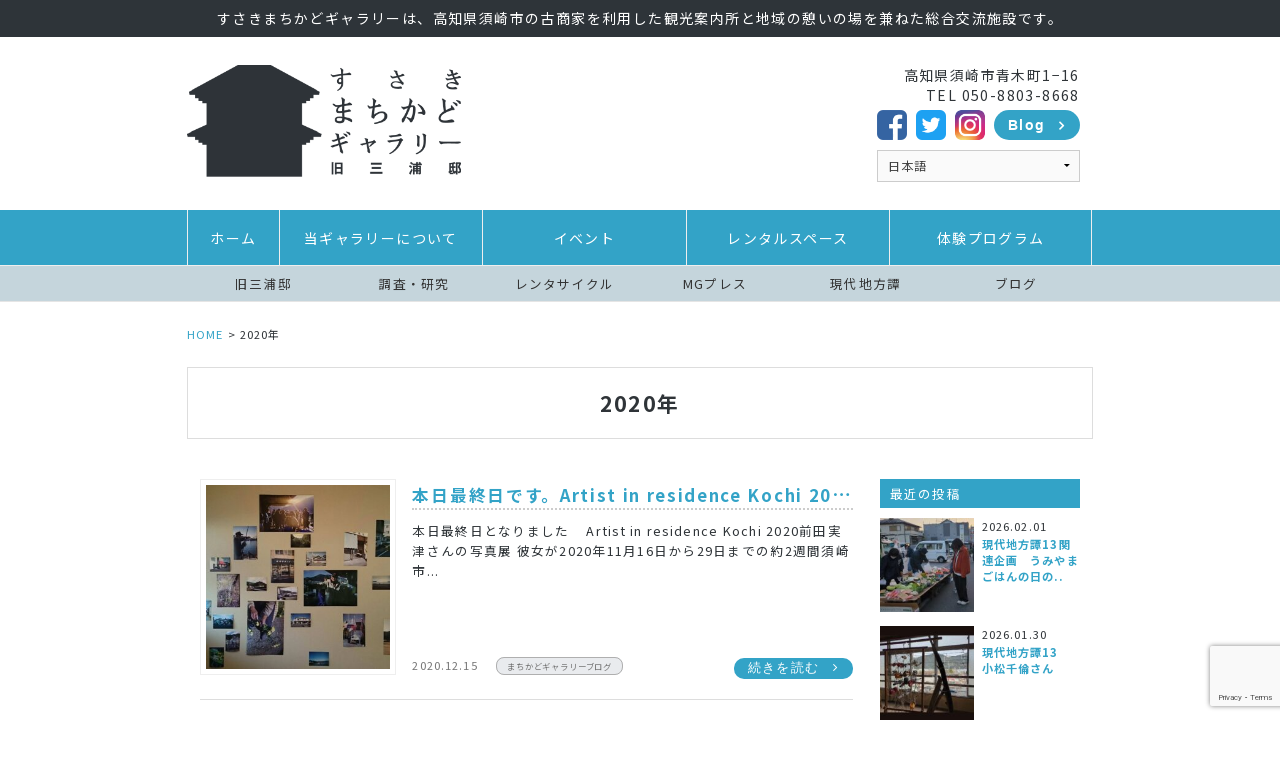

--- FILE ---
content_type: text/html; charset=UTF-8
request_url: https://machikado-gallery.com/date/2020/
body_size: 21860
content:
<!doctype html>

<html class="no-js"  dir="ltr" lang="ja" prefix="og: https://ogp.me/ns#">

    <head>
        <meta charset="utf-8">		
        <meta http-equiv="X-UA-Compatible" content="IE=edge">
                <meta name="viewport" content="width=device-width, initial-scale=1.0"/>
        
        <link rel="icon" href="https://machikado-gallery.com/wp-content/themes/machikado-gallery/favicon.png">
        <link href="https://machikado-gallery.com/wp-content/themes/machikado-gallery/favicon.png" rel="apple-touch-icon" />
        <!--[if IE]>
<link rel="shortcut icon" href="https://machikado-gallery.com/wp-content/themes/machikado-gallery/favicon.ico">
<![endif]-->
        <meta name="msapplication-TileColor" content="#ffffff">
        <meta name="msapplication-TileImage" content="https://machikado-gallery.com/wp-content/themes/machikado-gallery/favicon.png">
        <meta name="google" content="notranslate">

        <link rel="pingback" href="https://machikado-gallery.com/xmlrpc.php">

        <title>2020 - すさきまちかどギャラリー/旧三浦邸</title>
	<style>img:is([sizes="auto" i], [sizes^="auto," i]) { contain-intrinsic-size: 3000px 1500px }</style>
	
		<!-- All in One SEO 4.9.0 - aioseo.com -->
	<meta name="robots" content="max-image-preview:large" />
	<link rel="canonical" href="https://machikado-gallery.com/date/2020/" />
	<link rel="next" href="https://machikado-gallery.com/date/2020/page/2/" />
	<meta name="generator" content="All in One SEO (AIOSEO) 4.9.0" />
		<script type="application/ld+json" class="aioseo-schema">
			{"@context":"https:\/\/schema.org","@graph":[{"@type":"BreadcrumbList","@id":"https:\/\/machikado-gallery.com\/date\/2020\/#breadcrumblist","itemListElement":[{"@type":"ListItem","@id":"https:\/\/machikado-gallery.com#listItem","position":1,"name":"Home","item":"https:\/\/machikado-gallery.com","nextItem":{"@type":"ListItem","@id":"https:\/\/machikado-gallery.com\/date\/2020\/#listItem","name":2020}},{"@type":"ListItem","@id":"https:\/\/machikado-gallery.com\/date\/2020\/#listItem","position":2,"name":2020,"previousItem":{"@type":"ListItem","@id":"https:\/\/machikado-gallery.com#listItem","name":"Home"}}]},{"@type":"CollectionPage","@id":"https:\/\/machikado-gallery.com\/date\/2020\/#collectionpage","url":"https:\/\/machikado-gallery.com\/date\/2020\/","name":"2020 - \u3059\u3055\u304d\u307e\u3061\u304b\u3069\u30ae\u30e3\u30e9\u30ea\u30fc\/\u65e7\u4e09\u6d66\u90b8","inLanguage":"ja","isPartOf":{"@id":"https:\/\/machikado-gallery.com\/#website"},"breadcrumb":{"@id":"https:\/\/machikado-gallery.com\/date\/2020\/#breadcrumblist"}},{"@type":"Organization","@id":"https:\/\/machikado-gallery.com\/#organization","name":"\u3059\u3055\u304d\u307e\u3061\u304b\u3069\u30ae\u30e3\u30e9\u30ea\u30fc\/\u65e7\u4e09\u6d66\u90b8","description":"\u9ad8\u77e5\u770c\u9808\u5d0e\u5e02\u306e\u53e4\u5546\u5bb6\u3092\u5229\u7528\u3057\u305f\u30ae\u30e3\u30e9\u30ea\u30fc\u3067\u3059","url":"https:\/\/machikado-gallery.com\/"},{"@type":"WebSite","@id":"https:\/\/machikado-gallery.com\/#website","url":"https:\/\/machikado-gallery.com\/","name":"\u3059\u3055\u304d\u307e\u3061\u304b\u3069\u30ae\u30e3\u30e9\u30ea\u30fc\/\u65e7\u4e09\u6d66\u90b8","description":"\u9ad8\u77e5\u770c\u9808\u5d0e\u5e02\u306e\u53e4\u5546\u5bb6\u3092\u5229\u7528\u3057\u305f\u30ae\u30e3\u30e9\u30ea\u30fc\u3067\u3059","inLanguage":"ja","publisher":{"@id":"https:\/\/machikado-gallery.com\/#organization"}}]}
		</script>
		<!-- All in One SEO -->

<meta name="dlm-version" content="5.1.6"><link rel="alternate" href="https://machikado-gallery.com/date/2020/?lang=ja" hreflang="ja" />
<link rel="alternate" href="https://machikado-gallery.com/date/2020/?lang=en" hreflang="en" />
<link rel='dns-prefetch' href='//www.googletagmanager.com' />
<link rel='dns-prefetch' href='//stats.wp.com' />
<link rel='dns-prefetch' href='//v0.wordpress.com' />
<link rel="alternate" type="application/rss+xml" title="すさきまちかどギャラリー/旧三浦邸 &raquo; フィード" href="https://machikado-gallery.com/feed/" />
<link rel="alternate" type="application/rss+xml" title="すさきまちかどギャラリー/旧三浦邸 &raquo; コメントフィード" href="https://machikado-gallery.com/comments/feed/" />
<script type="text/javascript" id="wpp-js" src="https://machikado-gallery.com/wp-content/plugins/wordpress-popular-posts/assets/js/wpp.min.js?ver=7.3.6" data-sampling="0" data-sampling-rate="100" data-api-url="https://machikado-gallery.com/wp-json/wordpress-popular-posts" data-post-id="0" data-token="95878211f3" data-lang="ja" data-debug="0"></script>
<script type="text/javascript">
/* <![CDATA[ */
window._wpemojiSettings = {"baseUrl":"https:\/\/s.w.org\/images\/core\/emoji\/16.0.1\/72x72\/","ext":".png","svgUrl":"https:\/\/s.w.org\/images\/core\/emoji\/16.0.1\/svg\/","svgExt":".svg","source":{"concatemoji":"https:\/\/machikado-gallery.com\/wp-includes\/js\/wp-emoji-release.min.js?ver=6.8.3"}};
/*! This file is auto-generated */
!function(s,n){var o,i,e;function c(e){try{var t={supportTests:e,timestamp:(new Date).valueOf()};sessionStorage.setItem(o,JSON.stringify(t))}catch(e){}}function p(e,t,n){e.clearRect(0,0,e.canvas.width,e.canvas.height),e.fillText(t,0,0);var t=new Uint32Array(e.getImageData(0,0,e.canvas.width,e.canvas.height).data),a=(e.clearRect(0,0,e.canvas.width,e.canvas.height),e.fillText(n,0,0),new Uint32Array(e.getImageData(0,0,e.canvas.width,e.canvas.height).data));return t.every(function(e,t){return e===a[t]})}function u(e,t){e.clearRect(0,0,e.canvas.width,e.canvas.height),e.fillText(t,0,0);for(var n=e.getImageData(16,16,1,1),a=0;a<n.data.length;a++)if(0!==n.data[a])return!1;return!0}function f(e,t,n,a){switch(t){case"flag":return n(e,"\ud83c\udff3\ufe0f\u200d\u26a7\ufe0f","\ud83c\udff3\ufe0f\u200b\u26a7\ufe0f")?!1:!n(e,"\ud83c\udde8\ud83c\uddf6","\ud83c\udde8\u200b\ud83c\uddf6")&&!n(e,"\ud83c\udff4\udb40\udc67\udb40\udc62\udb40\udc65\udb40\udc6e\udb40\udc67\udb40\udc7f","\ud83c\udff4\u200b\udb40\udc67\u200b\udb40\udc62\u200b\udb40\udc65\u200b\udb40\udc6e\u200b\udb40\udc67\u200b\udb40\udc7f");case"emoji":return!a(e,"\ud83e\udedf")}return!1}function g(e,t,n,a){var r="undefined"!=typeof WorkerGlobalScope&&self instanceof WorkerGlobalScope?new OffscreenCanvas(300,150):s.createElement("canvas"),o=r.getContext("2d",{willReadFrequently:!0}),i=(o.textBaseline="top",o.font="600 32px Arial",{});return e.forEach(function(e){i[e]=t(o,e,n,a)}),i}function t(e){var t=s.createElement("script");t.src=e,t.defer=!0,s.head.appendChild(t)}"undefined"!=typeof Promise&&(o="wpEmojiSettingsSupports",i=["flag","emoji"],n.supports={everything:!0,everythingExceptFlag:!0},e=new Promise(function(e){s.addEventListener("DOMContentLoaded",e,{once:!0})}),new Promise(function(t){var n=function(){try{var e=JSON.parse(sessionStorage.getItem(o));if("object"==typeof e&&"number"==typeof e.timestamp&&(new Date).valueOf()<e.timestamp+604800&&"object"==typeof e.supportTests)return e.supportTests}catch(e){}return null}();if(!n){if("undefined"!=typeof Worker&&"undefined"!=typeof OffscreenCanvas&&"undefined"!=typeof URL&&URL.createObjectURL&&"undefined"!=typeof Blob)try{var e="postMessage("+g.toString()+"("+[JSON.stringify(i),f.toString(),p.toString(),u.toString()].join(",")+"));",a=new Blob([e],{type:"text/javascript"}),r=new Worker(URL.createObjectURL(a),{name:"wpTestEmojiSupports"});return void(r.onmessage=function(e){c(n=e.data),r.terminate(),t(n)})}catch(e){}c(n=g(i,f,p,u))}t(n)}).then(function(e){for(var t in e)n.supports[t]=e[t],n.supports.everything=n.supports.everything&&n.supports[t],"flag"!==t&&(n.supports.everythingExceptFlag=n.supports.everythingExceptFlag&&n.supports[t]);n.supports.everythingExceptFlag=n.supports.everythingExceptFlag&&!n.supports.flag,n.DOMReady=!1,n.readyCallback=function(){n.DOMReady=!0}}).then(function(){return e}).then(function(){var e;n.supports.everything||(n.readyCallback(),(e=n.source||{}).concatemoji?t(e.concatemoji):e.wpemoji&&e.twemoji&&(t(e.twemoji),t(e.wpemoji)))}))}((window,document),window._wpemojiSettings);
/* ]]> */
</script>
<style id='wp-emoji-styles-inline-css' type='text/css'>

	img.wp-smiley, img.emoji {
		display: inline !important;
		border: none !important;
		box-shadow: none !important;
		height: 1em !important;
		width: 1em !important;
		margin: 0 0.07em !important;
		vertical-align: -0.1em !important;
		background: none !important;
		padding: 0 !important;
	}
</style>
<link rel='stylesheet' id='wp-block-library-css' href='https://machikado-gallery.com/wp-includes/css/dist/block-library/style.min.css?ver=6.8.3' type='text/css' media='all' />
<style id='classic-theme-styles-inline-css' type='text/css'>
/*! This file is auto-generated */
.wp-block-button__link{color:#fff;background-color:#32373c;border-radius:9999px;box-shadow:none;text-decoration:none;padding:calc(.667em + 2px) calc(1.333em + 2px);font-size:1.125em}.wp-block-file__button{background:#32373c;color:#fff;text-decoration:none}
</style>
<link rel='stylesheet' id='aioseo/css/src/vue/standalone/blocks/table-of-contents/global.scss-css' href='https://machikado-gallery.com/wp-content/plugins/all-in-one-seo-pack/dist/Lite/assets/css/table-of-contents/global.e90f6d47.css?ver=4.9.0' type='text/css' media='all' />
<style id='get-filesize-get-filesize-block-style-inline-css' type='text/css'>
.wp-block-get-filesize-get-filesize-block{padding:0}.wp-block-get-filesize-get-filesize-block.aligncenter{text-align:center}.wp-block-get-filesize-get-filesize-block.alignleft{text-align:left}.wp-block-get-filesize-get-filesize-block.alignleft,.wp-block-get-filesize-get-filesize-block.alignright{float:none!important;margin-left:auto!important;margin-right:auto!important;max-width:var(--wp--style--global--content-size)}.wp-block-get-filesize-get-filesize-block.alignright{text-align:right}

</style>
<link rel='stylesheet' id='mediaelement-css' href='https://machikado-gallery.com/wp-includes/js/mediaelement/mediaelementplayer-legacy.min.css?ver=4.2.17' type='text/css' media='all' />
<link rel='stylesheet' id='wp-mediaelement-css' href='https://machikado-gallery.com/wp-includes/js/mediaelement/wp-mediaelement.min.css?ver=6.8.3' type='text/css' media='all' />
<style id='jetpack-sharing-buttons-style-inline-css' type='text/css'>
.jetpack-sharing-buttons__services-list{display:flex;flex-direction:row;flex-wrap:wrap;gap:0;list-style-type:none;margin:5px;padding:0}.jetpack-sharing-buttons__services-list.has-small-icon-size{font-size:12px}.jetpack-sharing-buttons__services-list.has-normal-icon-size{font-size:16px}.jetpack-sharing-buttons__services-list.has-large-icon-size{font-size:24px}.jetpack-sharing-buttons__services-list.has-huge-icon-size{font-size:36px}@media print{.jetpack-sharing-buttons__services-list{display:none!important}}.editor-styles-wrapper .wp-block-jetpack-sharing-buttons{gap:0;padding-inline-start:0}ul.jetpack-sharing-buttons__services-list.has-background{padding:1.25em 2.375em}
</style>
<style id='global-styles-inline-css' type='text/css'>
:root{--wp--preset--aspect-ratio--square: 1;--wp--preset--aspect-ratio--4-3: 4/3;--wp--preset--aspect-ratio--3-4: 3/4;--wp--preset--aspect-ratio--3-2: 3/2;--wp--preset--aspect-ratio--2-3: 2/3;--wp--preset--aspect-ratio--16-9: 16/9;--wp--preset--aspect-ratio--9-16: 9/16;--wp--preset--color--black: #000000;--wp--preset--color--cyan-bluish-gray: #abb8c3;--wp--preset--color--white: #ffffff;--wp--preset--color--pale-pink: #f78da7;--wp--preset--color--vivid-red: #cf2e2e;--wp--preset--color--luminous-vivid-orange: #ff6900;--wp--preset--color--luminous-vivid-amber: #fcb900;--wp--preset--color--light-green-cyan: #7bdcb5;--wp--preset--color--vivid-green-cyan: #00d084;--wp--preset--color--pale-cyan-blue: #8ed1fc;--wp--preset--color--vivid-cyan-blue: #0693e3;--wp--preset--color--vivid-purple: #9b51e0;--wp--preset--gradient--vivid-cyan-blue-to-vivid-purple: linear-gradient(135deg,rgba(6,147,227,1) 0%,rgb(155,81,224) 100%);--wp--preset--gradient--light-green-cyan-to-vivid-green-cyan: linear-gradient(135deg,rgb(122,220,180) 0%,rgb(0,208,130) 100%);--wp--preset--gradient--luminous-vivid-amber-to-luminous-vivid-orange: linear-gradient(135deg,rgba(252,185,0,1) 0%,rgba(255,105,0,1) 100%);--wp--preset--gradient--luminous-vivid-orange-to-vivid-red: linear-gradient(135deg,rgba(255,105,0,1) 0%,rgb(207,46,46) 100%);--wp--preset--gradient--very-light-gray-to-cyan-bluish-gray: linear-gradient(135deg,rgb(238,238,238) 0%,rgb(169,184,195) 100%);--wp--preset--gradient--cool-to-warm-spectrum: linear-gradient(135deg,rgb(74,234,220) 0%,rgb(151,120,209) 20%,rgb(207,42,186) 40%,rgb(238,44,130) 60%,rgb(251,105,98) 80%,rgb(254,248,76) 100%);--wp--preset--gradient--blush-light-purple: linear-gradient(135deg,rgb(255,206,236) 0%,rgb(152,150,240) 100%);--wp--preset--gradient--blush-bordeaux: linear-gradient(135deg,rgb(254,205,165) 0%,rgb(254,45,45) 50%,rgb(107,0,62) 100%);--wp--preset--gradient--luminous-dusk: linear-gradient(135deg,rgb(255,203,112) 0%,rgb(199,81,192) 50%,rgb(65,88,208) 100%);--wp--preset--gradient--pale-ocean: linear-gradient(135deg,rgb(255,245,203) 0%,rgb(182,227,212) 50%,rgb(51,167,181) 100%);--wp--preset--gradient--electric-grass: linear-gradient(135deg,rgb(202,248,128) 0%,rgb(113,206,126) 100%);--wp--preset--gradient--midnight: linear-gradient(135deg,rgb(2,3,129) 0%,rgb(40,116,252) 100%);--wp--preset--font-size--small: 13px;--wp--preset--font-size--medium: 20px;--wp--preset--font-size--large: 36px;--wp--preset--font-size--x-large: 42px;--wp--preset--spacing--20: 0.44rem;--wp--preset--spacing--30: 0.67rem;--wp--preset--spacing--40: 1rem;--wp--preset--spacing--50: 1.5rem;--wp--preset--spacing--60: 2.25rem;--wp--preset--spacing--70: 3.38rem;--wp--preset--spacing--80: 5.06rem;--wp--preset--shadow--natural: 6px 6px 9px rgba(0, 0, 0, 0.2);--wp--preset--shadow--deep: 12px 12px 50px rgba(0, 0, 0, 0.4);--wp--preset--shadow--sharp: 6px 6px 0px rgba(0, 0, 0, 0.2);--wp--preset--shadow--outlined: 6px 6px 0px -3px rgba(255, 255, 255, 1), 6px 6px rgba(0, 0, 0, 1);--wp--preset--shadow--crisp: 6px 6px 0px rgba(0, 0, 0, 1);}:where(.is-layout-flex){gap: 0.5em;}:where(.is-layout-grid){gap: 0.5em;}body .is-layout-flex{display: flex;}.is-layout-flex{flex-wrap: wrap;align-items: center;}.is-layout-flex > :is(*, div){margin: 0;}body .is-layout-grid{display: grid;}.is-layout-grid > :is(*, div){margin: 0;}:where(.wp-block-columns.is-layout-flex){gap: 2em;}:where(.wp-block-columns.is-layout-grid){gap: 2em;}:where(.wp-block-post-template.is-layout-flex){gap: 1.25em;}:where(.wp-block-post-template.is-layout-grid){gap: 1.25em;}.has-black-color{color: var(--wp--preset--color--black) !important;}.has-cyan-bluish-gray-color{color: var(--wp--preset--color--cyan-bluish-gray) !important;}.has-white-color{color: var(--wp--preset--color--white) !important;}.has-pale-pink-color{color: var(--wp--preset--color--pale-pink) !important;}.has-vivid-red-color{color: var(--wp--preset--color--vivid-red) !important;}.has-luminous-vivid-orange-color{color: var(--wp--preset--color--luminous-vivid-orange) !important;}.has-luminous-vivid-amber-color{color: var(--wp--preset--color--luminous-vivid-amber) !important;}.has-light-green-cyan-color{color: var(--wp--preset--color--light-green-cyan) !important;}.has-vivid-green-cyan-color{color: var(--wp--preset--color--vivid-green-cyan) !important;}.has-pale-cyan-blue-color{color: var(--wp--preset--color--pale-cyan-blue) !important;}.has-vivid-cyan-blue-color{color: var(--wp--preset--color--vivid-cyan-blue) !important;}.has-vivid-purple-color{color: var(--wp--preset--color--vivid-purple) !important;}.has-black-background-color{background-color: var(--wp--preset--color--black) !important;}.has-cyan-bluish-gray-background-color{background-color: var(--wp--preset--color--cyan-bluish-gray) !important;}.has-white-background-color{background-color: var(--wp--preset--color--white) !important;}.has-pale-pink-background-color{background-color: var(--wp--preset--color--pale-pink) !important;}.has-vivid-red-background-color{background-color: var(--wp--preset--color--vivid-red) !important;}.has-luminous-vivid-orange-background-color{background-color: var(--wp--preset--color--luminous-vivid-orange) !important;}.has-luminous-vivid-amber-background-color{background-color: var(--wp--preset--color--luminous-vivid-amber) !important;}.has-light-green-cyan-background-color{background-color: var(--wp--preset--color--light-green-cyan) !important;}.has-vivid-green-cyan-background-color{background-color: var(--wp--preset--color--vivid-green-cyan) !important;}.has-pale-cyan-blue-background-color{background-color: var(--wp--preset--color--pale-cyan-blue) !important;}.has-vivid-cyan-blue-background-color{background-color: var(--wp--preset--color--vivid-cyan-blue) !important;}.has-vivid-purple-background-color{background-color: var(--wp--preset--color--vivid-purple) !important;}.has-black-border-color{border-color: var(--wp--preset--color--black) !important;}.has-cyan-bluish-gray-border-color{border-color: var(--wp--preset--color--cyan-bluish-gray) !important;}.has-white-border-color{border-color: var(--wp--preset--color--white) !important;}.has-pale-pink-border-color{border-color: var(--wp--preset--color--pale-pink) !important;}.has-vivid-red-border-color{border-color: var(--wp--preset--color--vivid-red) !important;}.has-luminous-vivid-orange-border-color{border-color: var(--wp--preset--color--luminous-vivid-orange) !important;}.has-luminous-vivid-amber-border-color{border-color: var(--wp--preset--color--luminous-vivid-amber) !important;}.has-light-green-cyan-border-color{border-color: var(--wp--preset--color--light-green-cyan) !important;}.has-vivid-green-cyan-border-color{border-color: var(--wp--preset--color--vivid-green-cyan) !important;}.has-pale-cyan-blue-border-color{border-color: var(--wp--preset--color--pale-cyan-blue) !important;}.has-vivid-cyan-blue-border-color{border-color: var(--wp--preset--color--vivid-cyan-blue) !important;}.has-vivid-purple-border-color{border-color: var(--wp--preset--color--vivid-purple) !important;}.has-vivid-cyan-blue-to-vivid-purple-gradient-background{background: var(--wp--preset--gradient--vivid-cyan-blue-to-vivid-purple) !important;}.has-light-green-cyan-to-vivid-green-cyan-gradient-background{background: var(--wp--preset--gradient--light-green-cyan-to-vivid-green-cyan) !important;}.has-luminous-vivid-amber-to-luminous-vivid-orange-gradient-background{background: var(--wp--preset--gradient--luminous-vivid-amber-to-luminous-vivid-orange) !important;}.has-luminous-vivid-orange-to-vivid-red-gradient-background{background: var(--wp--preset--gradient--luminous-vivid-orange-to-vivid-red) !important;}.has-very-light-gray-to-cyan-bluish-gray-gradient-background{background: var(--wp--preset--gradient--very-light-gray-to-cyan-bluish-gray) !important;}.has-cool-to-warm-spectrum-gradient-background{background: var(--wp--preset--gradient--cool-to-warm-spectrum) !important;}.has-blush-light-purple-gradient-background{background: var(--wp--preset--gradient--blush-light-purple) !important;}.has-blush-bordeaux-gradient-background{background: var(--wp--preset--gradient--blush-bordeaux) !important;}.has-luminous-dusk-gradient-background{background: var(--wp--preset--gradient--luminous-dusk) !important;}.has-pale-ocean-gradient-background{background: var(--wp--preset--gradient--pale-ocean) !important;}.has-electric-grass-gradient-background{background: var(--wp--preset--gradient--electric-grass) !important;}.has-midnight-gradient-background{background: var(--wp--preset--gradient--midnight) !important;}.has-small-font-size{font-size: var(--wp--preset--font-size--small) !important;}.has-medium-font-size{font-size: var(--wp--preset--font-size--medium) !important;}.has-large-font-size{font-size: var(--wp--preset--font-size--large) !important;}.has-x-large-font-size{font-size: var(--wp--preset--font-size--x-large) !important;}
:where(.wp-block-post-template.is-layout-flex){gap: 1.25em;}:where(.wp-block-post-template.is-layout-grid){gap: 1.25em;}
:where(.wp-block-columns.is-layout-flex){gap: 2em;}:where(.wp-block-columns.is-layout-grid){gap: 2em;}
:root :where(.wp-block-pullquote){font-size: 1.5em;line-height: 1.6;}
</style>
<link rel='stylesheet' id='contact-form-7-css' href='https://machikado-gallery.com/wp-content/plugins/contact-form-7/includes/css/styles.css?ver=6.1.3' type='text/css' media='all' />
<link rel='stylesheet' id='default-icon-styles-css' href='https://machikado-gallery.com/wp-content/plugins/svg-vector-icon-plugin/public/../admin/css/wordpress-svg-icon-plugin-style.min.css?ver=6.8.3' type='text/css' media='all' />
<link rel='stylesheet' id='ppress-frontend-css' href='https://machikado-gallery.com/wp-content/plugins/wp-user-avatar/assets/css/frontend.min.css?ver=4.16.7' type='text/css' media='all' />
<link rel='stylesheet' id='ppress-flatpickr-css' href='https://machikado-gallery.com/wp-content/plugins/wp-user-avatar/assets/flatpickr/flatpickr.min.css?ver=4.16.7' type='text/css' media='all' />
<link rel='stylesheet' id='ppress-select2-css' href='https://machikado-gallery.com/wp-content/plugins/wp-user-avatar/assets/select2/select2.min.css?ver=6.8.3' type='text/css' media='all' />
<link rel='stylesheet' id='wordpress-popular-posts-css-css' href='https://machikado-gallery.com/wp-content/plugins/wordpress-popular-posts/assets/css/wpp.css?ver=7.3.6' type='text/css' media='all' />
<link rel='stylesheet' id='vk-font-awesome-css' href='https://machikado-gallery.com/wp-content/plugins/vk-post-author-display/vendor/vektor-inc/font-awesome-versions/src/versions/6/css/all.min.css?ver=6.6.0' type='text/css' media='all' />
<link rel='stylesheet' id='wp-pagenavi-css' href='https://machikado-gallery.com/wp-content/plugins/wp-pagenavi/pagenavi-css.css?ver=2.70' type='text/css' media='all' />
<link rel='stylesheet' id='slickcss-css' href='https://machikado-gallery.com/wp-content/themes/machikado-gallery/assets/js/slick/slick.css?ver=6.8.3' type='text/css' media='all' />
<link rel='stylesheet' id='slickthemecss-css' href='https://machikado-gallery.com/wp-content/themes/machikado-gallery/assets/js/slick/slick-theme.css?ver=6.8.3' type='text/css' media='all' />
<link rel='stylesheet' id='polylang-css' href='https://machikado-gallery.com/wp-content/themes/machikado-gallery/assets/css/polylang.css?ver=6.8.3' type='text/css' media='all' />
<link rel='stylesheet' id='zoom-css' href='https://machikado-gallery.com/wp-content/themes/machikado-gallery/assets/js/zoom/zoom.css?ver=6.8.3' type='text/css' media='all' />
<link rel='stylesheet' id='animate-css' href='https://machikado-gallery.com/wp-content/themes/machikado-gallery/assets/js/animation/animate.css?ver=6.8.3' type='text/css' media='all' />
<link rel='stylesheet' id='lightbox-css' href='https://machikado-gallery.com/wp-content/themes/machikado-gallery/assets/js/lightbox2/css/lightbox.css?ver=6.8.3' type='text/css' media='all' />
<link rel='stylesheet' id='font-awesome-css' href='https://maxcdn.bootstrapcdn.com/font-awesome/4.6.3/css/font-awesome.min.css?ver=6.8.3' type='text/css' media='all' />
<link rel='stylesheet' id='sanitize-css' href='https://machikado-gallery.com/wp-content/themes/machikado-gallery/assets/css/sanitize.css?ver=6.8.3' type='text/css' media='all' />
<link rel='stylesheet' id='foundation-css' href='https://machikado-gallery.com/wp-content/themes/machikado-gallery/assets/css/foundation.css?ver=6.8.3' type='text/css' media='all' />
<script type="text/javascript" src="https://code.jquery.com/jquery-1.11.0.min.js?ver=6.8.3" id="jquery-js"></script>
<script type="text/javascript" src="https://machikado-gallery.com/wp-content/plugins/wp-user-avatar/assets/flatpickr/flatpickr.min.js?ver=4.16.7" id="ppress-flatpickr-js"></script>
<script type="text/javascript" src="https://machikado-gallery.com/wp-content/plugins/wp-user-avatar/assets/select2/select2.min.js?ver=4.16.7" id="ppress-select2-js"></script>

<!-- Site Kit によって追加された Google タグ（gtag.js）スニペット -->
<!-- Google アナリティクス スニペット (Site Kit が追加) -->
<script type="text/javascript" src="https://www.googletagmanager.com/gtag/js?id=GT-MBTTGFMJ" id="google_gtagjs-js" async></script>
<script type="text/javascript" id="google_gtagjs-js-after">
/* <![CDATA[ */
window.dataLayer = window.dataLayer || [];function gtag(){dataLayer.push(arguments);}
gtag("set","linker",{"domains":["machikado-gallery.com"]});
gtag("js", new Date());
gtag("set", "developer_id.dZTNiMT", true);
gtag("config", "GT-MBTTGFMJ");
/* ]]> */
</script>
<script type="text/javascript" src="https://machikado-gallery.com/wp-content/themes/machikado-gallery/assets/js/polylang.js?ver=6.8.3" id="polylang-js"></script>
<script type="text/javascript" src="https://machikado-gallery.com/wp-content/themes/machikado-gallery/assets/js/jquery.cookie.js?ver=6.8.3" id="cookie-js"></script>
<script type="text/javascript" src="https://code.jquery.com/jquery-migrate-1.2.1.min.js?ver=6.8.3" id="migrate-js"></script>
<script type="text/javascript" src="https://machikado-gallery.com/wp-content/themes/machikado-gallery/assets/js/jquery.tile.min.js?ver=6.8.3" id="tile-js"></script>
<script type="text/javascript" src="https://machikado-gallery.com/wp-content/themes/machikado-gallery/assets/js/zoom/zoom.min.js?ver=6.8.3" id="zoom-js"></script>
<script type="text/javascript" src="https://machikado-gallery.com/wp-content/themes/machikado-gallery/assets/js/zoom/transition.js?ver=6.8.3" id="transition-js"></script>
<script type="text/javascript" src="https://machikado-gallery.com/wp-content/themes/machikado-gallery/assets/js/animation/wow.js?ver=6.8.3" id="wow-js"></script>
<script type="text/javascript" src="https://machikado-gallery.com/wp-content/themes/machikado-gallery/assets/js/jquery.backstretch.min.js?ver=6.8.3" id="backstretch-js"></script>
<script type="text/javascript" src="https://machikado-gallery.com/wp-content/themes/machikado-gallery/assets/js/movie_player.js?ver=6.8.3" id="movie_player-js"></script>
<script type="text/javascript" src="https://machikado-gallery.com/wp-content/themes/machikado-gallery/assets/js/jquery.lazyscript.js?ver=6.8.3" id="lazyscript-js"></script>
<script type="text/javascript" src="https://machikado-gallery.com/wp-content/themes/machikado-gallery/assets/js/foundation/foundation.js?ver=6.8.3" id="foundation-js"></script>
<script type="text/javascript" src="https://machikado-gallery.com/wp-content/themes/machikado-gallery/assets/js/common.js?ver=6.8.3" id="commonjs-js"></script>
<script type="text/javascript" src="https://machikado-gallery.com/wp-content/themes/machikado-gallery/assets/js/site-scripts.js?ver=6.8.3" id="site-scripts-js"></script>
<link rel="https://api.w.org/" href="https://machikado-gallery.com/wp-json/" /><link rel="EditURI" type="application/rsd+xml" title="RSD" href="https://machikado-gallery.com/xmlrpc.php?rsd" />
<meta name="generator" content="WordPress 6.8.3" />
<meta name="generator" content="Site Kit by Google 1.166.0" />	<style>img#wpstats{display:none}</style>
		            <style id="wpp-loading-animation-styles">@-webkit-keyframes bgslide{from{background-position-x:0}to{background-position-x:-200%}}@keyframes bgslide{from{background-position-x:0}to{background-position-x:-200%}}.wpp-widget-block-placeholder,.wpp-shortcode-placeholder{margin:0 auto;width:60px;height:3px;background:#dd3737;background:linear-gradient(90deg,#dd3737 0%,#571313 10%,#dd3737 100%);background-size:200% auto;border-radius:3px;-webkit-animation:bgslide 1s infinite linear;animation:bgslide 1s infinite linear}</style>
            <noscript><style>.lazyload[data-src]{display:none !important;}</style></noscript><style>.lazyload{background-image:none !important;}.lazyload:before{background-image:none !important;}</style>		<style type="text/css" id="wp-custom-css">
			img.alignright{
	display: block;
	margin: 0 0 0 auto;
}
img.alignleft{
	display: block;
	margin: 0 auto 0 0;
}
img.aligncenter{
	display: block;
	margin: 0 auto;
}		</style>
		
        <link rel='stylesheet' href='https://machikado-gallery.com/wp-content/themes/machikado-gallery/style.css' type='text/css' media='all' />
        <link rel="stylesheet" href="https://fonts.googleapis.com/earlyaccess/notosansjp.css">

        <!-- Drop Google Analytics here -->
        <script>
    (function(i,s,o,g,r,a,m){i['GoogleAnalyticsObject']=r;i[r]=i[r]||function(){
        (i[r].q=i[r].q||[]).push(arguments)},i[r].l=1*new Date();a=s.createElement(o),
        m=s.getElementsByTagName(o)[0];a.async=1;a.src=g;m.parentNode.insertBefore(a,m)
                            })(window,document,'script','https://www.google-analytics.com/analytics.js','ga');

    ga('create', 'UA-57180103-16', 'auto');
    ga('send', 'pageview');

</script>        <!-- end analytics -->

    </head>

    <body data-rsssl=1 class="archive date wp-theme-machikado-gallery notranslate fa_v6_css" ontouchstart="">

        <div id="wrap-container">
            <div id="container">
                <div id="inner-container">

                    <header id="header" role="banner">

                        <div id="inner-header">
                            <div id="head-text" class="hide-for-small-only">
                                <div class="base_width">
                                    <p>すさきまちかどギャラリーは、高知県須崎市の古商家を利用した観光案内所と地域の憩いの場を兼ねた総合交流施設です。</p>
                                </div>
                            </div>

                            
<div class="show-for-small-only wrap-globalnavi-sp">
	<div class="top-bar-sp clearfix">
        <section class="top-bar-left">
            <div class="menu-btn">
                <a class="btn-open" href="javascript:void(0)"></a>
            </div>
        </section>
        <section class="top-bar-center">
                        <a href="https://machikado-gallery.com" title="すさきまちかどギャラリー/旧三浦邸">
				<img src="[data-uri]" alt="すさきまちかどギャラリー/旧三浦邸" data-src="https://machikado-gallery.com/wp-content/themes/machikado-gallery/assets/images/logo-main-sp.png" decoding="async" class="lazyload" data-eio-rwidth="336" data-eio-rheight="137"><noscript><img src="https://machikado-gallery.com/wp-content/themes/machikado-gallery/assets/images/logo-main-sp.png" alt="すさきまちかどギャラリー/旧三浦邸" data-eio="l"></noscript>
			</a>
		</section>
        <section class="top-bar-right">

		</section>
	</div>
</div>

<!--<aside class="">-->
<aside class="show-for-small-only">
    <div class="overlay">
                <section id="sp_menu" class="menu">

            <div class="section_main">
                <div class="row">
                    <div class="about com-box large-6 medium-6 small-6 columns end">
                        <a href="https://machikado-gallery.com/about">
                            <div class="com-inner">
                                <div><span><h2>当ギャラリー<br>について</h2></span></div>
                            </div>
                        </a>
                    </div>
                    <div class="event com-box large-6 medium-6 small-6 columns end">
                        <a href="https://machikado-gallery.com/event?times%5B%5D=present&amp;times%5B%5D=future">
                            <div class="com-inner">
                                <div><span><h2>イベント</h2></span></div>
                            </div>
                        </a>
                    </div>
                    <div class="rental_space com-box large-6 medium-6 small-6 columns end">
                        <a href="https://machikado-gallery.com/rental_space">
                            <div class="com-inner">
                                <div><span><h2>レンタル<br>スペース</h2></span></div>
                            </div>
                        </a>
                    </div>
                    <div class="machiaruki com-box large-6 medium-6 small-6 columns end">
                        <a href="https://machikado-gallery.com/experience">
                            <div class="com-inner">
                                <div><span><h2>体験プログラム</h2></span></div>
                            </div>
                        </a>
                    </div>
                    <div class="miuratei com-box large-4 medium-4 small-4 columns end">
                        <a href="https://machikado-gallery.com/miuratei">
                            <div class="com-inner">
                                <div><span><h2>旧三浦邸</h2></span></div>
                            </div>
                        </a>
                    </div>
                    <div class="research com-box large-4 medium-4 small-4 columns end">
                        <a href="https://machikado-gallery.com/research">
                            <div class="com-inner">
                                <div><span><h2>調査・研究</h2></span></div>
                            </div>
                        </a>
                    </div>
                    <div class="rental_cycle com-box large-4 medium-4 small-4 columns end">
                        <a href="https://machikado-gallery.com/rental_cycle">
                            <div class="com-inner">
                                <div><span><h2>レンタサイクル</h2></span></div>
                            </div>
                        </a>
                    </div>
                    <div class="mg_press com-box large-4 medium-4 small-4 columns end">
                        <a href="https://machikado-gallery.com/mg_press">
                            <div class="com-inner">
                                <div><span><h2>MGプレス</h2></span></div>
                            </div>
                        </a>
                    </div>
                    <div class="artist_in_residence com-box large-4 medium-4 small-4 columns end">
                        <a href="https://machikado-gallery.com/artist_in_residence">
                            <div class="com-inner">
                                <div><span><h2>現代地方譚</h2></span></div>
                            </div>
                        </a>
                    </div>
                    <div class="privacy_policy com-box large-4 medium-4 small-4 columns end">
                        <a href="https://machikado-gallery.com/privacy_policy">
                            <div class="com-inner">
                                <div><span><h2>プライバシーポリシー</h2></span></div>

                            </div>
                        </a>
                    </div>
                </div>
            </div>

        </section>
        <div class="sns-area">
            <div class="row">
                <div class="facebook large-2 medium-2 small-2 columns end"><a href="https://www.facebook.com/susakisat.machikado/" target="_blank" title="すさきまちかどギャラリー Facebookを開く"><img src="[data-uri]" data-src="https://machikado-gallery.com/wp-content/themes/machikado-gallery/assets/images/icon_fb.png" decoding="async" class="lazyload" data-eio-rwidth="100" data-eio-rheight="100" /><noscript><img src="https://machikado-gallery.com/wp-content/themes/machikado-gallery/assets/images/icon_fb.png" data-eio="l" /></noscript></a></div>
                <div class="twitter large-2 medium-2 small-2 columns end"><a href="https://twitter.com/machikadogalley" target="_blank" title="すさきまちかどギャラリー Twitterを開く"><img src="[data-uri]" data-src="https://machikado-gallery.com/wp-content/themes/machikado-gallery/assets/images/icon_tw.png" decoding="async" class="lazyload" data-eio-rwidth="100" data-eio-rheight="100" /><noscript><img src="https://machikado-gallery.com/wp-content/themes/machikado-gallery/assets/images/icon_tw.png" data-eio="l" /></noscript></a></div>
                <div class="instagram large-2 medium-2 small-2 columns end"><a href="https://www.instagram.com/machikado.gallery" target="_blank" title="すさきまちかどギャラリー Instagramを開く"><img src="[data-uri]" data-src="https://machikado-gallery.com/wp-content/themes/machikado-gallery/assets/images/icon_ig.png" decoding="async" class="lazyload" data-eio-rwidth="100" data-eio-rheight="100" /><noscript><img src="https://machikado-gallery.com/wp-content/themes/machikado-gallery/assets/images/icon_ig.png" data-eio="l" /></noscript></a></div>
                <div class="contact large-3 medium-3 small-2 columns end"><a href="https://machikado-gallery.com/contact" title="お問い合わせフォームへく"><img src="[data-uri]" data-src="https://machikado-gallery.com/wp-content/themes/machikado-gallery/assets/images/icon-mail.png" decoding="async" class="lazyload" data-eio-rwidth="128" data-eio-rheight="128" /><noscript><img src="https://machikado-gallery.com/wp-content/themes/machikado-gallery/assets/images/icon-mail.png" data-eio="l" /></noscript></a></div>
                <div class="blog large-6 medium-6 small-4 columns end"><a class="button" href="https://machikado-gallery.com/blog" title="すさきまちかどギャラリー ブログを開く">Blog</a></div>
            </div>
        </div>

        <div class="lang_switch_wrapper notranslate">
            <div class="lang_switch">
    <select name="lang_choice_2" id="lang_choice_2" class="pll-switcher-select">
	<option value="https://machikado-gallery.com/date/2020/?lang=ja" lang="ja" selected='selected' data-lang="{&quot;id&quot;:0,&quot;name&quot;:&quot;\u65e5\u672c\u8a9e&quot;,&quot;slug&quot;:&quot;ja&quot;,&quot;dir&quot;:0}">日本語</option>
	<option value="https://machikado-gallery.com/date/2020/?lang=en" lang="en-US" data-lang="{&quot;id&quot;:0,&quot;name&quot;:&quot;English&quot;,&quot;slug&quot;:&quot;en&quot;,&quot;dir&quot;:0}">English</option>

</select>
<script type="text/javascript">
					document.getElementById( "lang_choice_2" ).addEventListener( "change", function ( event ) { location.href = event.currentTarget.value; } )
				</script></div>        </div>

    </div>
</aside>

                            <div id="head-bar" class="hide-for-small-only">
                                <div class="com-inner base_width">

                                    <div class="row">
                                        <div class="wrap-logo large-4 medium-4 small-3 columns">
                                            <div class="left-area logo">
                                                                                                <a href="https://machikado-gallery.com" title="トップページへ移動する"><img src="[data-uri]" alt="すさきまちかどギャラリーロゴマーク" data-src="https://machikado-gallery.com/wp-content/themes/machikado-gallery/assets/images/logo-main.png" decoding="async" class="lazyload" data-eio-rwidth="894" data-eio-rheight="366"><noscript><img src="https://machikado-gallery.com/wp-content/themes/machikado-gallery/assets/images/logo-main.png" alt="すさきまちかどギャラリーロゴマーク" data-eio="l"></noscript></a>
                                            </div>
                                        </div>
                                        <div class="large-3 medium-1 small-4 columns">
                                            <div class="center-area">
                                            </div>
                                        </div>
                                        <div class="large-5 medium-7 small-5 columns">
                                            <div class="right-area">
                                                <div class="telno-area">
                                                    <p class="address">高知県須崎市青木町1−16</p>
                                                    <p class="telno">TEL 050-8803-8668</p>
                                                </div>
                                                <div class="sns-area">
                                                    <div class="facebook"><a href="https://www.facebook.com/susakisat.machikado/" target="_blank" title="すさきまちかどギャラリー Facebookを開く"><img src="[data-uri]" data-src="https://machikado-gallery.com/wp-content/themes/machikado-gallery/assets/images/icon_fb.png" decoding="async" class="lazyload" data-eio-rwidth="100" data-eio-rheight="100" /><noscript><img src="https://machikado-gallery.com/wp-content/themes/machikado-gallery/assets/images/icon_fb.png" data-eio="l" /></noscript></a></div>
                                                    <div class="twitter"><a href="https://twitter.com/machikadogalley" target="_blank" title="すさきまちかどギャラリー Twitterを開く"><img src="[data-uri]" data-src="https://machikado-gallery.com/wp-content/themes/machikado-gallery/assets/images/icon_tw.png" decoding="async" class="lazyload" data-eio-rwidth="100" data-eio-rheight="100" /><noscript><img src="https://machikado-gallery.com/wp-content/themes/machikado-gallery/assets/images/icon_tw.png" data-eio="l" /></noscript></a></div>
                                                    <div class="instagram"><a href="https://www.instagram.com/machikado.gallery" target="_blank" title="すさきまちかどギャラリー Instagramを開く"><img src="[data-uri]" data-src="https://machikado-gallery.com/wp-content/themes/machikado-gallery/assets/images/icon_ig.png" decoding="async" class="lazyload" data-eio-rwidth="100" data-eio-rheight="100" /><noscript><img src="https://machikado-gallery.com/wp-content/themes/machikado-gallery/assets/images/icon_ig.png" data-eio="l" /></noscript></a></div>
                                                    <div class="blog"><a class="button" href="https://machikado-gallery.com/blog" title="すさきまちかどギャラリー ブログを開く">Blog</a></div>
                                                </div>
                                                <div class="lang_switch_wrapper notranslate show-for-medium-up">
                                                    <div class="lang_switch">
    <select name="lang_choice_1" id="lang_choice_1" class="pll-switcher-select">
	<option value="https://machikado-gallery.com/date/2020/?lang=ja" lang="ja" selected='selected' data-lang="{&quot;id&quot;:0,&quot;name&quot;:&quot;\u65e5\u672c\u8a9e&quot;,&quot;slug&quot;:&quot;ja&quot;,&quot;dir&quot;:0}">日本語</option>
	<option value="https://machikado-gallery.com/date/2020/?lang=en" lang="en-US" data-lang="{&quot;id&quot;:0,&quot;name&quot;:&quot;English&quot;,&quot;slug&quot;:&quot;en&quot;,&quot;dir&quot;:0}">English</option>

</select>
<script type="text/javascript">
					document.getElementById( "lang_choice_1" ).addEventListener( "change", function ( event ) { location.href = event.currentTarget.value; } )
				</script></div>

<div class="gtranslate">
    <div id="google_translate_element"></div><script type="text/javascript">
function googleTranslateElementInit() {
  new google.translate.TranslateElement({pageLanguage: "ja", includedLanguages: "en,ja,ko,zh-CN,zh-TW,id,vi,th,fr", layout: google.translate.TranslateElement.InlineLayout.SIMPLE, autoDisplay: false}, "google_translate_element");

}
$(function(){
  var options = {
    type: "delay",
    time: 500,
    scripts: [
      "http://translate.google.com/translate_a/element.js?cb=googleTranslateElementInit"
      ],
    success: function () { }
  };
  $.lazyscript(options);
});

</script>
</div>                                                </div>
                                            </div>
                                        </div>
                                    </div>
                                </div>
                            </div>

                            
                                                        <div class="wrap-globalnavi">
                                <nav id="globalnavi">
                                    <div class="base_width">
                                    <ul class="gnavilist"><li class="divider"></li><li><a href="https://machikado-gallery.com">ホーム</a></li>
<li class="divider"></li><li><a href="https://machikado-gallery.com/about/">当ギャラリーについて</a></li>
<li class="divider"></li><li><a href="https://machikado-gallery.com/event?times%5B%5D=present&#038;times%5B%5D=future">イベント</a></li>
<li class="divider"></li><li><a href="https://machikado-gallery.com/rental_space/">レンタルスペース</a></li>
<li class="divider"></li><li><a href="https://machikado-gallery.com/experience/">体験プログラム</a></li>
</ul>                                    </div>
                                </nav>
                                <nav id="subglobalnavi">
                                    <div class="base_width">
                                    <ul class="subgnavilist"><li class="divider"></li><li><a href="https://machikado-gallery.com/miuratei/">旧三浦邸</a></li>
<li class="divider"></li><li><a href="https://machikado-gallery.com/research/">調査・研究</a></li>
<li class="divider"></li><li><a href="https://machikado-gallery.com/rental_cycle/">レンタサイクル</a></li>
<li class="divider"></li><li><a href="https://machikado-gallery.com/mg_press">MGプレス</a></li>
<li class="divider"></li><li><a href="https://machikado-gallery.com/artist_in_residence/">現代地方譚</a></li>
<li class="divider"></li><li><a href="https://machikado-gallery.com/blog">ブログ</a></li>
</ul>                                    </div>
                                </nav>
                            </div>
                            
                        </div>

                    </header><!-- /#header -->

                                        <div id="after-header">
                        <div class="row">
                            <div class="large-12 medium-12 small-12 columns large-centered medium-centered small-centered base_width translate">
                                <p class="breadcrumb"><!-- Breadcrumb NavXT 7.4.1 -->
<span property="itemListElement" typeof="ListItem"><a property="item" typeof="WebPage" title="HOMEへ移動する" href="https://machikado-gallery.com" class="external-link" ><span property="name">HOME</span></a><meta property="position" content="1"></span> &gt; <span property="itemListElement" typeof="ListItem"><span property="name">2020年</span><meta property="position" content="2"></span></p>                                                                <h1 class="page-title"><span>2020年</span></h1>
                                                            </div>
                        </div>
                    </div><!-- /#after_header -->
                    
                    <div id="wrap-content">

<div id="content" class="base_width">

    <div id="inner-content" class="row">

        <main id="main" class="large-9 medium-9 small-12 columns translate" role="main">

               <div class="row">

                   <div class="large-12 medium-12 small-12 columns end large-centered medium-centered small-centered">
                       <!-- お知らせ一覧 -->
                        <div class="whatsnew-inner">
    <header class="article-header">
<!--        <h1 class="title"></h1>-->
           </header>

    <ul class="whatsnewlist">
                        <li class="clearfix">
            <div class="com-inner">
                <div class="thumb">
                    <a href="https://machikado-gallery.com/blog/9217/">
                        <img width="300" height="300" src="[data-uri]" class="attachment-thumbdouble size-thumbdouble wp-post-image lazyload" alt="" decoding="async" fetchpriority="high"   data-src="https://machikado-gallery.com/wp-content/uploads/2020/12/131431276_148813887015628_8001698404276981731_n-300x300.jpg" data-srcset="https://machikado-gallery.com/wp-content/uploads/2020/12/131431276_148813887015628_8001698404276981731_n-300x300.jpg 300w, https://machikado-gallery.com/wp-content/uploads/2020/12/131431276_148813887015628_8001698404276981731_n-150x150.jpg 150w, https://machikado-gallery.com/wp-content/uploads/2020/12/131431276_148813887015628_8001698404276981731_n-700x700.jpg 700w" data-sizes="auto" data-eio-rwidth="300" data-eio-rheight="300" /><noscript><img width="300" height="300" src="https://machikado-gallery.com/wp-content/uploads/2020/12/131431276_148813887015628_8001698404276981731_n-300x300.jpg" class="attachment-thumbdouble size-thumbdouble wp-post-image" alt="" decoding="async" fetchpriority="high" srcset="https://machikado-gallery.com/wp-content/uploads/2020/12/131431276_148813887015628_8001698404276981731_n-300x300.jpg 300w, https://machikado-gallery.com/wp-content/uploads/2020/12/131431276_148813887015628_8001698404276981731_n-150x150.jpg 150w, https://machikado-gallery.com/wp-content/uploads/2020/12/131431276_148813887015628_8001698404276981731_n-700x700.jpg 700w" sizes="(max-width: 300px) 100vw, 300px" data-eio="l" /></noscript>                    </a>
                </div>
                <div class="text">
                    <h2 class="overflow-ellipsis"><a href="https://machikado-gallery.com/blog/9217/">本日最終日です。Artist in residence Kochi 2020　</a></h2>

                    <p class="excerpt show-for-medium-up">本日最終日となりました&nbsp;&nbsp;&nbsp;&nbsp;Artist in residence Kochi 2020前田実津さんの写真展&nbsp;彼女が2020年11月16日から29日までの約2週間須崎市...</p>
                    <a class="morelink button show-for-medium-up" href="https://machikado-gallery.com/blog/9217/">続きを読む</a>

                    <div class="sup">
                        <time>2020.12.15</time>
                        <a class="cat" href="https://machikado-gallery.com/blog/">まちかどギャラリーブログ</a>
                    </div>
                    <div class="clearfix"></div>
                </div>
                <div class="clearfix"></div>
            </div>
        </li>
        <hr>
                        <li class="clearfix">
            <div class="com-inner">
                <div class="thumb">
                    <a href="https://machikado-gallery.com/blog/exhibition-info/9182/">
                        <img width="300" height="300" src="[data-uri]" class="attachment-thumbdouble size-thumbdouble wp-post-image lazyload" alt="" decoding="async"   data-src="https://machikado-gallery.com/wp-content/uploads/2020/12/130190978_302451854352310_3120255838784523528_n-300x300.jpg" data-srcset="https://machikado-gallery.com/wp-content/uploads/2020/12/130190978_302451854352310_3120255838784523528_n-300x300.jpg 300w, https://machikado-gallery.com/wp-content/uploads/2020/12/130190978_302451854352310_3120255838784523528_n-150x150.jpg 150w, https://machikado-gallery.com/wp-content/uploads/2020/12/130190978_302451854352310_3120255838784523528_n-700x700.jpg 700w" data-sizes="auto" data-eio-rwidth="300" data-eio-rheight="300" /><noscript><img width="300" height="300" src="https://machikado-gallery.com/wp-content/uploads/2020/12/130190978_302451854352310_3120255838784523528_n-300x300.jpg" class="attachment-thumbdouble size-thumbdouble wp-post-image" alt="" decoding="async" srcset="https://machikado-gallery.com/wp-content/uploads/2020/12/130190978_302451854352310_3120255838784523528_n-300x300.jpg 300w, https://machikado-gallery.com/wp-content/uploads/2020/12/130190978_302451854352310_3120255838784523528_n-150x150.jpg 150w, https://machikado-gallery.com/wp-content/uploads/2020/12/130190978_302451854352310_3120255838784523528_n-700x700.jpg 700w" sizes="(max-width: 300px) 100vw, 300px" data-eio="l" /></noscript>                    </a>
                </div>
                <div class="text">
                    <h2 class="overflow-ellipsis"><a href="https://machikado-gallery.com/blog/exhibition-info/9182/">フジ須崎店さんにて作品展開催中</a></h2>

                    <p class="excerpt show-for-medium-up">こんにちは。晴れのお天気が続いていますね。&nbsp;&nbsp;朝は、寒かったですけれど気温が上がって日向にいるとぽかぽかと温かくて気持ちいいですね。&nbsp;&nbsp;&nbsp;&nbsp;さて、先日からフジ須...</p>
                    <a class="morelink button show-for-medium-up" href="https://machikado-gallery.com/blog/exhibition-info/9182/">続きを読む</a>

                    <div class="sup">
                        <time>2020.12.06</time>
                        <a class="cat" href="https://machikado-gallery.com/blog/exhibition-info/">展示案内</a>
                    </div>
                    <div class="clearfix"></div>
                </div>
                <div class="clearfix"></div>
            </div>
        </li>
        <hr>
                        <li class="clearfix">
            <div class="com-inner">
                <div class="thumb">
                    <a href="https://machikado-gallery.com/blog/9169/">
                        <img width="300" height="300" src="[data-uri]" class="attachment-thumbdouble size-thumbdouble wp-post-image lazyload" alt="" decoding="async"   data-src="https://machikado-gallery.com/wp-content/uploads/2020/12/img_0426-300x300.jpg" data-srcset="https://machikado-gallery.com/wp-content/uploads/2020/12/img_0426-300x300.jpg 300w, https://machikado-gallery.com/wp-content/uploads/2020/12/img_0426-150x150.jpg 150w, https://machikado-gallery.com/wp-content/uploads/2020/12/img_0426-700x700.jpg 700w" data-sizes="auto" data-eio-rwidth="300" data-eio-rheight="300" /><noscript><img width="300" height="300" src="https://machikado-gallery.com/wp-content/uploads/2020/12/img_0426-300x300.jpg" class="attachment-thumbdouble size-thumbdouble wp-post-image" alt="" decoding="async" srcset="https://machikado-gallery.com/wp-content/uploads/2020/12/img_0426-300x300.jpg 300w, https://machikado-gallery.com/wp-content/uploads/2020/12/img_0426-150x150.jpg 150w, https://machikado-gallery.com/wp-content/uploads/2020/12/img_0426-700x700.jpg 700w" sizes="(max-width: 300px) 100vw, 300px" data-eio="l" /></noscript>                    </a>
                </div>
                <div class="text">
                    <h2 class="overflow-ellipsis"><a href="https://machikado-gallery.com/blog/9169/">トークイベントとパンフレットのご案内</a></h2>

                    <p class="excerpt show-for-medium-up">ご好評いただいている展覧会「方庭にあそぶ　高﨑元尚×川鍋達」も会期終盤。&nbsp;いよいよ明日は当展覧会を企画してくださった高知県立美術館、塚本学芸員と川鍋とのトークイベントが開催されます。事前予約制で定員１０名ですが...</p>
                    <a class="morelink button show-for-medium-up" href="https://machikado-gallery.com/blog/9169/">続きを読む</a>

                    <div class="sup">
                        <time>2020.12.04</time>
                        <a class="cat" href="https://machikado-gallery.com/blog/%e3%82%a4%e3%83%99%e3%83%b3%e3%83%88-blog/">イベント</a>
                    </div>
                    <div class="clearfix"></div>
                </div>
                <div class="clearfix"></div>
            </div>
        </li>
        <hr>
                        <li class="clearfix">
            <div class="com-inner">
                <div class="thumb">
                    <a href="https://machikado-gallery.com/blog/9130/">
                        <img width="300" height="300" src="[data-uri]" class="attachment-thumbdouble size-thumbdouble wp-post-image lazyload" alt="" decoding="async"   data-src="https://machikado-gallery.com/wp-content/uploads/2020/11/125793086_388239122532226_963255232839505382_n-300x300.jpg" data-srcset="https://machikado-gallery.com/wp-content/uploads/2020/11/125793086_388239122532226_963255232839505382_n-300x300.jpg 300w, https://machikado-gallery.com/wp-content/uploads/2020/11/125793086_388239122532226_963255232839505382_n-150x150.jpg 150w, https://machikado-gallery.com/wp-content/uploads/2020/11/125793086_388239122532226_963255232839505382_n-700x700.jpg 700w" data-sizes="auto" data-eio-rwidth="300" data-eio-rheight="300" /><noscript><img width="300" height="300" src="https://machikado-gallery.com/wp-content/uploads/2020/11/125793086_388239122532226_963255232839505382_n-300x300.jpg" class="attachment-thumbdouble size-thumbdouble wp-post-image" alt="" decoding="async" srcset="https://machikado-gallery.com/wp-content/uploads/2020/11/125793086_388239122532226_963255232839505382_n-300x300.jpg 300w, https://machikado-gallery.com/wp-content/uploads/2020/11/125793086_388239122532226_963255232839505382_n-150x150.jpg 150w, https://machikado-gallery.com/wp-content/uploads/2020/11/125793086_388239122532226_963255232839505382_n-700x700.jpg 700w" sizes="(max-width: 300px) 100vw, 300px" data-eio="l" /></noscript>                    </a>
                </div>
                <div class="text">
                    <h2 class="overflow-ellipsis"><a href="https://machikado-gallery.com/blog/9130/">今週末は盛りだくさん！！頼もしいひとびとに助けられて。。。</a></h2>

                    <p class="excerpt show-for-medium-up">こんにちは。&nbsp;&nbsp;&nbsp;&nbsp;&nbsp;今日はあったかい日ですね！さてギャラリーはというとバタバタしております。&nbsp;&nbsp;&nbsp;&nbsp;&nbsp;&nbsp;と、...</p>
                    <a class="morelink button show-for-medium-up" href="https://machikado-gallery.com/blog/9130/">続きを読む</a>

                    <div class="sup">
                        <time>2020.11.18</time>
                        <a class="cat" href="https://machikado-gallery.com/blog/">まちかどギャラリーブログ</a>
                    </div>
                    <div class="clearfix"></div>
                </div>
                <div class="clearfix"></div>
            </div>
        </li>
        <hr>
                        <li class="clearfix">
            <div class="com-inner">
                <div class="thumb">
                    <a href="https://machikado-gallery.com/blog/9113/">
                        <img width="300" height="300" src="[data-uri]" class="attachment-thumbdouble size-thumbdouble wp-post-image lazyload" alt="" decoding="async"   data-src="https://machikado-gallery.com/wp-content/uploads/2020/11/7c3f89395a342d1aab51ce305066aaa6-e1604384582139-300x300.png" data-srcset="https://machikado-gallery.com/wp-content/uploads/2020/11/7c3f89395a342d1aab51ce305066aaa6-e1604384582139-300x300.png 300w, https://machikado-gallery.com/wp-content/uploads/2020/11/7c3f89395a342d1aab51ce305066aaa6-e1604384582139-150x150.png 150w, https://machikado-gallery.com/wp-content/uploads/2020/11/7c3f89395a342d1aab51ce305066aaa6-e1604384582139.png 441w" data-sizes="auto" data-eio-rwidth="300" data-eio-rheight="300" /><noscript><img width="300" height="300" src="https://machikado-gallery.com/wp-content/uploads/2020/11/7c3f89395a342d1aab51ce305066aaa6-e1604384582139-300x300.png" class="attachment-thumbdouble size-thumbdouble wp-post-image" alt="" decoding="async" srcset="https://machikado-gallery.com/wp-content/uploads/2020/11/7c3f89395a342d1aab51ce305066aaa6-e1604384582139-300x300.png 300w, https://machikado-gallery.com/wp-content/uploads/2020/11/7c3f89395a342d1aab51ce305066aaa6-e1604384582139-150x150.png 150w, https://machikado-gallery.com/wp-content/uploads/2020/11/7c3f89395a342d1aab51ce305066aaa6-e1604384582139.png 441w" sizes="(max-width: 300px) 100vw, 300px" data-eio="l" /></noscript>                    </a>
                </div>
                <div class="text">
                    <h2 class="overflow-ellipsis"><a href="https://machikado-gallery.com/blog/9113/">参加者募集！多様性を育む美術プロジェクト　絵画ワークショップ＆ファシリテーション講座</a></h2>

                    <p class="excerpt show-for-medium-up">&nbsp;&nbsp;須崎市社会参加支援事業の一環として障がいの有無や年齢などに関わらず、どなたでも参加できるワークショップや作品展示などを行っていきます。&nbsp;&nbsp;&nbsp;その、第1回目はこちら！&#038;...</p>
                    <a class="morelink button show-for-medium-up" href="https://machikado-gallery.com/blog/9113/">続きを読む</a>

                    <div class="sup">
                        <time>2020.11.13</time>
                        <a class="cat" href="https://machikado-gallery.com/blog/">まちかどギャラリーブログ</a>
                    </div>
                    <div class="clearfix"></div>
                </div>
                <div class="clearfix"></div>
            </div>
        </li>
        <hr>
                        <li class="clearfix">
            <div class="com-inner">
                <div class="thumb">
                    <a href="https://machikado-gallery.com/blog/9092/">
                        <img width="300" height="300" src="[data-uri]" class="attachment-thumbdouble size-thumbdouble wp-post-image lazyload" alt="" decoding="async"   data-src="https://machikado-gallery.com/wp-content/uploads/2020/11/img_0105-1-300x300.jpg" data-srcset="https://machikado-gallery.com/wp-content/uploads/2020/11/img_0105-1-300x300.jpg 300w, https://machikado-gallery.com/wp-content/uploads/2020/11/img_0105-1-150x150.jpg 150w, https://machikado-gallery.com/wp-content/uploads/2020/11/img_0105-1-500x500.jpg 500w, https://machikado-gallery.com/wp-content/uploads/2020/11/img_0105-1-768x768.jpg 768w, https://machikado-gallery.com/wp-content/uploads/2020/11/img_0105-1-1024x1024.jpg 1024w, https://machikado-gallery.com/wp-content/uploads/2020/11/img_0105-1-700x700.jpg 700w, https://machikado-gallery.com/wp-content/uploads/2020/11/img_0105-1.jpg 1920w" data-sizes="auto" data-eio-rwidth="300" data-eio-rheight="300" /><noscript><img width="300" height="300" src="https://machikado-gallery.com/wp-content/uploads/2020/11/img_0105-1-300x300.jpg" class="attachment-thumbdouble size-thumbdouble wp-post-image" alt="" decoding="async" srcset="https://machikado-gallery.com/wp-content/uploads/2020/11/img_0105-1-300x300.jpg 300w, https://machikado-gallery.com/wp-content/uploads/2020/11/img_0105-1-150x150.jpg 150w, https://machikado-gallery.com/wp-content/uploads/2020/11/img_0105-1-500x500.jpg 500w, https://machikado-gallery.com/wp-content/uploads/2020/11/img_0105-1-768x768.jpg 768w, https://machikado-gallery.com/wp-content/uploads/2020/11/img_0105-1-1024x1024.jpg 1024w, https://machikado-gallery.com/wp-content/uploads/2020/11/img_0105-1-700x700.jpg 700w, https://machikado-gallery.com/wp-content/uploads/2020/11/img_0105-1.jpg 1920w" sizes="(max-width: 300px) 100vw, 300px" data-eio="l" /></noscript>                    </a>
                </div>
                <div class="text">
                    <h2 class="overflow-ellipsis"><a href="https://machikado-gallery.com/blog/9092/">トシローアートワーク4</a></h2>

                    <p class="excerpt show-for-medium-up">昨年に引き続き高知市在住のトシローさんによる展示が明日から始まります。 8畳の和室のみを使った小さな展示ですが不思議な滋味を感じられる空間となっています。 前回同様菜園場商店街のギャラリーＥとの同時開催です。 併せてお楽...</p>
                    <a class="morelink button show-for-medium-up" href="https://machikado-gallery.com/blog/9092/">続きを読む</a>

                    <div class="sup">
                        <time>2020.11.03</time>
                        <a class="cat" href="https://machikado-gallery.com/blog/">まちかどギャラリーブログ</a>
                    </div>
                    <div class="clearfix"></div>
                </div>
                <div class="clearfix"></div>
            </div>
        </li>
        <hr>
                        <li class="clearfix">
            <div class="com-inner">
                <div class="thumb">
                    <a href="https://machikado-gallery.com/blog/event-info/9063/">
                        <img width="300" height="300" src="[data-uri]" class="attachment-thumbdouble size-thumbdouble wp-post-image lazyload" alt="" decoding="async"   data-src="https://machikado-gallery.com/wp-content/uploads/2020/10/119636538_2736572466587487_9201596115876666111_n-1-e1603521323623-300x300.jpg" data-srcset="https://machikado-gallery.com/wp-content/uploads/2020/10/119636538_2736572466587487_9201596115876666111_n-1-e1603521323623-300x300.jpg 300w, https://machikado-gallery.com/wp-content/uploads/2020/10/119636538_2736572466587487_9201596115876666111_n-1-e1603521323623-150x150.jpg 150w" data-sizes="auto" data-eio-rwidth="300" data-eio-rheight="300" /><noscript><img width="300" height="300" src="https://machikado-gallery.com/wp-content/uploads/2020/10/119636538_2736572466587487_9201596115876666111_n-1-e1603521323623-300x300.jpg" class="attachment-thumbdouble size-thumbdouble wp-post-image" alt="" decoding="async" srcset="https://machikado-gallery.com/wp-content/uploads/2020/10/119636538_2736572466587487_9201596115876666111_n-1-e1603521323623-300x300.jpg 300w, https://machikado-gallery.com/wp-content/uploads/2020/10/119636538_2736572466587487_9201596115876666111_n-1-e1603521323623-150x150.jpg 150w" sizes="(max-width: 300px) 100vw, 300px" data-eio="l" /></noscript>                    </a>
                </div>
                <div class="text">
                    <h2 class="overflow-ellipsis"><a href="https://machikado-gallery.com/blog/event-info/9063/">明日、開催♪ハンドメイドマルシェ　fleur</a></h2>

                    <p class="excerpt show-for-medium-up">&nbsp;秋らしい気持ちの良いお天気です☀&nbsp;&nbsp;&nbsp;『竹村 功 コレクション展』は、たくさんの方々にお越しいただき無事に終了いたしました。&nbsp;&nbsp;&nbsp;お越しいただき、あ...</p>
                    <a class="morelink button show-for-medium-up" href="https://machikado-gallery.com/blog/event-info/9063/">続きを読む</a>

                    <div class="sup">
                        <time>2020.10.24</time>
                        <a class="cat" href="https://machikado-gallery.com/blog/event-info/">イベントのお知らせ</a>
                    </div>
                    <div class="clearfix"></div>
                </div>
                <div class="clearfix"></div>
            </div>
        </li>
        <hr>
                        <li class="clearfix">
            <div class="com-inner">
                <div class="thumb">
                    <a href="https://machikado-gallery.com/blog/9039/">
                        <img width="300" height="300" src="[data-uri]" class="attachment-thumbdouble size-thumbdouble wp-post-image lazyload" alt="" decoding="async"   data-src="https://machikado-gallery.com/wp-content/uploads/2020/10/img_9737-300x300.jpg" data-srcset="https://machikado-gallery.com/wp-content/uploads/2020/10/img_9737-300x300.jpg 300w, https://machikado-gallery.com/wp-content/uploads/2020/10/img_9737-150x150.jpg 150w, https://machikado-gallery.com/wp-content/uploads/2020/10/img_9737-700x700.jpg 700w" data-sizes="auto" data-eio-rwidth="300" data-eio-rheight="300" /><noscript><img width="300" height="300" src="https://machikado-gallery.com/wp-content/uploads/2020/10/img_9737-300x300.jpg" class="attachment-thumbdouble size-thumbdouble wp-post-image" alt="" decoding="async" srcset="https://machikado-gallery.com/wp-content/uploads/2020/10/img_9737-300x300.jpg 300w, https://machikado-gallery.com/wp-content/uploads/2020/10/img_9737-150x150.jpg 150w, https://machikado-gallery.com/wp-content/uploads/2020/10/img_9737-700x700.jpg 700w" sizes="(max-width: 300px) 100vw, 300px" data-eio="l" /></noscript>                    </a>
                </div>
                <div class="text">
                    <h2 class="overflow-ellipsis"><a href="https://machikado-gallery.com/blog/9039/">コレクション展、観覧のおともに</a></h2>

                    <p class="excerpt show-for-medium-up">現在開催中の竹村 功コレクション展は新聞、テレビで紹介され、おかげさまで連日沢山の方にご覧いただいています。まちかどギャラリーに初めてお越しになるお客様も多く、この施設を知っていただく契機にもなり嬉しい限り。&nbsp;...</p>
                    <a class="morelink button show-for-medium-up" href="https://machikado-gallery.com/blog/9039/">続きを読む</a>

                    <div class="sup">
                        <time>2020.10.04</time>
                        <a class="cat" href="https://machikado-gallery.com/blog/exhibition-info/">展示案内</a>
                    </div>
                    <div class="clearfix"></div>
                </div>
                <div class="clearfix"></div>
            </div>
        </li>
        <hr>
                        <li class="clearfix">
            <div class="com-inner">
                <div class="thumb">
                    <a href="https://machikado-gallery.com/blog/9007/">
                        <img width="300" height="300" src="[data-uri]" class="attachment-thumbdouble size-thumbdouble wp-post-image lazyload" alt="" decoding="async"   data-src="https://machikado-gallery.com/wp-content/uploads/2020/10/119636538_2736572466587487_9201596115876666111_n-1-e1603521323623-300x300.jpg" data-srcset="https://machikado-gallery.com/wp-content/uploads/2020/10/119636538_2736572466587487_9201596115876666111_n-1-e1603521323623-300x300.jpg 300w, https://machikado-gallery.com/wp-content/uploads/2020/10/119636538_2736572466587487_9201596115876666111_n-1-e1603521323623-150x150.jpg 150w" data-sizes="auto" data-eio-rwidth="300" data-eio-rheight="300" /><noscript><img width="300" height="300" src="https://machikado-gallery.com/wp-content/uploads/2020/10/119636538_2736572466587487_9201596115876666111_n-1-e1603521323623-300x300.jpg" class="attachment-thumbdouble size-thumbdouble wp-post-image" alt="" decoding="async" srcset="https://machikado-gallery.com/wp-content/uploads/2020/10/119636538_2736572466587487_9201596115876666111_n-1-e1603521323623-300x300.jpg 300w, https://machikado-gallery.com/wp-content/uploads/2020/10/119636538_2736572466587487_9201596115876666111_n-1-e1603521323623-150x150.jpg 150w" sizes="(max-width: 300px) 100vw, 300px" data-eio="l" /></noscript>                    </a>
                </div>
                <div class="text">
                    <h2 class="overflow-ellipsis"><a href="https://machikado-gallery.com/blog/9007/">ハンドメイドマルシェ　 fleur　開催のおしらせ</a></h2>

                    <p class="excerpt show-for-medium-up">&nbsp;こんにちは。&nbsp;&nbsp;日差しも和らいでまちかどギャラリーに入ってくる風も気持ちいいです。&nbsp;&nbsp;&nbsp;&nbsp;&nbsp;&nbsp;&nbsp;さて、今日は10/25...</p>
                    <a class="morelink button show-for-medium-up" href="https://machikado-gallery.com/blog/9007/">続きを読む</a>

                    <div class="sup">
                        <time>2020.10.03</time>
                        <a class="cat" href="https://machikado-gallery.com/blog/event-info/">イベントのお知らせ</a>
                    </div>
                    <div class="clearfix"></div>
                </div>
                <div class="clearfix"></div>
            </div>
        </li>
        <hr>
                        <li class="clearfix">
            <div class="com-inner">
                <div class="thumb">
                    <a href="https://machikado-gallery.com/blog/8982/">
                        <img width="300" height="300" src="[data-uri]" class="attachment-thumbdouble size-thumbdouble wp-post-image lazyload" alt="" decoding="async"   data-src="https://machikado-gallery.com/wp-content/uploads/2020/09/119742235_1065536697208808_8374030872934215599_n-300x300.jpg" data-srcset="https://machikado-gallery.com/wp-content/uploads/2020/09/119742235_1065536697208808_8374030872934215599_n-300x300.jpg 300w, https://machikado-gallery.com/wp-content/uploads/2020/09/119742235_1065536697208808_8374030872934215599_n-150x150.jpg 150w, https://machikado-gallery.com/wp-content/uploads/2020/09/119742235_1065536697208808_8374030872934215599_n-700x700.jpg 700w" data-sizes="auto" data-eio-rwidth="300" data-eio-rheight="300" /><noscript><img width="300" height="300" src="https://machikado-gallery.com/wp-content/uploads/2020/09/119742235_1065536697208808_8374030872934215599_n-300x300.jpg" class="attachment-thumbdouble size-thumbdouble wp-post-image" alt="" decoding="async" srcset="https://machikado-gallery.com/wp-content/uploads/2020/09/119742235_1065536697208808_8374030872934215599_n-300x300.jpg 300w, https://machikado-gallery.com/wp-content/uploads/2020/09/119742235_1065536697208808_8374030872934215599_n-150x150.jpg 150w, https://machikado-gallery.com/wp-content/uploads/2020/09/119742235_1065536697208808_8374030872934215599_n-700x700.jpg 700w" sizes="(max-width: 300px) 100vw, 300px" data-eio="l" /></noscript>                    </a>
                </div>
                <div class="text">
                    <h2 class="overflow-ellipsis"><a href="https://machikado-gallery.com/blog/8982/">本日も開館しています！</a></h2>

                    <p class="excerpt show-for-medium-up">&nbsp;こんにちは。晴れて気持ちの良いお天気です☀&nbsp;&nbsp;連休最終日いかがお過ごしでしょうか。&nbsp;&nbsp;&nbsp;&nbsp;一昨日と、昨日は「すさき街バル」が行われ、まちかどギャラリ...</p>
                    <a class="morelink button show-for-medium-up" href="https://machikado-gallery.com/blog/8982/">続きを読む</a>

                    <div class="sup">
                        <time>2020.09.22</time>
                        <a class="cat" href="https://machikado-gallery.com/blog/">まちかどギャラリーブログ</a>
                    </div>
                    <div class="clearfix"></div>
                </div>
                <div class="clearfix"></div>
            </div>
        </li>
        <hr>
                        
    </ul>
</div>

<div class="wrap_pagination">
    <div class='wp-pagenavi' role='navigation'>
<span class='pages'>1 / 6</span><span aria-current='page' class='current'>1</span><a class="page larger" title="ページ 2" href="https://machikado-gallery.com/date/2020/page/2/">2</a><a class="page larger" title="ページ 3" href="https://machikado-gallery.com/date/2020/page/3/">3</a><a class="page larger" title="ページ 4" href="https://machikado-gallery.com/date/2020/page/4/">4</a><a class="page larger" title="ページ 5" href="https://machikado-gallery.com/date/2020/page/5/">5</a><span class='extend'>...</span><a class="nextpostslink" rel="next" aria-label="次のページ" href="https://machikado-gallery.com/date/2020/page/2/">»</a><a class="last" aria-label="Last Page" href="https://machikado-gallery.com/date/2020/page/6/">最後 »</a>
</div></div>                   </div>

                </div>

        </main> <!-- end #main -->

        <div id="sidebar" class="large-3 medium-3 small-12 columns sidebar-blog translate">
    <div class="sidebox"><h1 class="widgettitle">最近の投稿</h1>	<ul class="dpe-flexible-posts">
			<li id="post-14782" class="post-14782 post type-post status-publish format-standard has-post-thumbnail hentry category-426">
			<a href="https://machikado-gallery.com/%e3%81%8a%e7%9f%a5%e3%82%89%e3%81%9b/14782/">
				                <div class="image-box">
                    <img width="150" height="150" src="[data-uri]" class="attachment-thumbnail size-thumbnail wp-post-image lazyload" alt="" decoding="async"   data-src="https://machikado-gallery.com/wp-content/uploads/2026/02/0ae9115629f2f61dcd5accdb3c1c82c3-150x150.jpg" data-srcset="https://machikado-gallery.com/wp-content/uploads/2026/02/0ae9115629f2f61dcd5accdb3c1c82c3-150x150.jpg 150w, https://machikado-gallery.com/wp-content/uploads/2026/02/0ae9115629f2f61dcd5accdb3c1c82c3-500x500.jpg 500w, https://machikado-gallery.com/wp-content/uploads/2026/02/0ae9115629f2f61dcd5accdb3c1c82c3-1024x1024.jpg 1024w, https://machikado-gallery.com/wp-content/uploads/2026/02/0ae9115629f2f61dcd5accdb3c1c82c3-768x768.jpg 768w, https://machikado-gallery.com/wp-content/uploads/2026/02/0ae9115629f2f61dcd5accdb3c1c82c3-300x300.jpg 300w, https://machikado-gallery.com/wp-content/uploads/2026/02/0ae9115629f2f61dcd5accdb3c1c82c3-700x700.jpg 700w, https://machikado-gallery.com/wp-content/uploads/2026/02/0ae9115629f2f61dcd5accdb3c1c82c3.jpg 1080w" data-sizes="auto" data-eio-rwidth="150" data-eio-rheight="150" /><noscript><img width="150" height="150" src="https://machikado-gallery.com/wp-content/uploads/2026/02/0ae9115629f2f61dcd5accdb3c1c82c3-150x150.jpg" class="attachment-thumbnail size-thumbnail wp-post-image" alt="" decoding="async" srcset="https://machikado-gallery.com/wp-content/uploads/2026/02/0ae9115629f2f61dcd5accdb3c1c82c3-150x150.jpg 150w, https://machikado-gallery.com/wp-content/uploads/2026/02/0ae9115629f2f61dcd5accdb3c1c82c3-500x500.jpg 500w, https://machikado-gallery.com/wp-content/uploads/2026/02/0ae9115629f2f61dcd5accdb3c1c82c3-1024x1024.jpg 1024w, https://machikado-gallery.com/wp-content/uploads/2026/02/0ae9115629f2f61dcd5accdb3c1c82c3-768x768.jpg 768w, https://machikado-gallery.com/wp-content/uploads/2026/02/0ae9115629f2f61dcd5accdb3c1c82c3-300x300.jpg 300w, https://machikado-gallery.com/wp-content/uploads/2026/02/0ae9115629f2f61dcd5accdb3c1c82c3-700x700.jpg 700w, https://machikado-gallery.com/wp-content/uploads/2026/02/0ae9115629f2f61dcd5accdb3c1c82c3.jpg 1080w" sizes="(max-width: 150px) 100vw, 150px" data-eio="l" /></noscript>                </div>
                                <div class="text-box">
                    <p class="date">2026.02.01</p>
                    <h4 class="title">現代地方譚13関連企画　うみやまごはんの日の..</h4>
                </div>
			</a>
		</li>
			<li id="post-14766" class="post-14766 post type-post status-publish format-standard has-post-thumbnail hentry category-air-repo tag-457 tag-341">
			<a href="https://machikado-gallery.com/blog/air-repo/14766/">
				                <div class="image-box">
                    <img width="150" height="150" src="[data-uri]" class="attachment-thumbnail size-thumbnail wp-post-image lazyload" alt="" decoding="async"   data-src="https://machikado-gallery.com/wp-content/uploads/2026/01/e68e4037ca1ba71af3223cf8c5d0ce1e-150x150.jpg" data-srcset="https://machikado-gallery.com/wp-content/uploads/2026/01/e68e4037ca1ba71af3223cf8c5d0ce1e-150x150.jpg 150w, https://machikado-gallery.com/wp-content/uploads/2026/01/e68e4037ca1ba71af3223cf8c5d0ce1e-500x500.jpg 500w, https://machikado-gallery.com/wp-content/uploads/2026/01/e68e4037ca1ba71af3223cf8c5d0ce1e-1024x1024.jpg 1024w, https://machikado-gallery.com/wp-content/uploads/2026/01/e68e4037ca1ba71af3223cf8c5d0ce1e-768x768.jpg 768w, https://machikado-gallery.com/wp-content/uploads/2026/01/e68e4037ca1ba71af3223cf8c5d0ce1e-300x300.jpg 300w, https://machikado-gallery.com/wp-content/uploads/2026/01/e68e4037ca1ba71af3223cf8c5d0ce1e-700x700.jpg 700w, https://machikado-gallery.com/wp-content/uploads/2026/01/e68e4037ca1ba71af3223cf8c5d0ce1e.jpg 1080w" data-sizes="auto" data-eio-rwidth="150" data-eio-rheight="150" /><noscript><img width="150" height="150" src="https://machikado-gallery.com/wp-content/uploads/2026/01/e68e4037ca1ba71af3223cf8c5d0ce1e-150x150.jpg" class="attachment-thumbnail size-thumbnail wp-post-image" alt="" decoding="async" srcset="https://machikado-gallery.com/wp-content/uploads/2026/01/e68e4037ca1ba71af3223cf8c5d0ce1e-150x150.jpg 150w, https://machikado-gallery.com/wp-content/uploads/2026/01/e68e4037ca1ba71af3223cf8c5d0ce1e-500x500.jpg 500w, https://machikado-gallery.com/wp-content/uploads/2026/01/e68e4037ca1ba71af3223cf8c5d0ce1e-1024x1024.jpg 1024w, https://machikado-gallery.com/wp-content/uploads/2026/01/e68e4037ca1ba71af3223cf8c5d0ce1e-768x768.jpg 768w, https://machikado-gallery.com/wp-content/uploads/2026/01/e68e4037ca1ba71af3223cf8c5d0ce1e-300x300.jpg 300w, https://machikado-gallery.com/wp-content/uploads/2026/01/e68e4037ca1ba71af3223cf8c5d0ce1e-700x700.jpg 700w, https://machikado-gallery.com/wp-content/uploads/2026/01/e68e4037ca1ba71af3223cf8c5d0ce1e.jpg 1080w" sizes="(max-width: 150px) 100vw, 150px" data-eio="l" /></noscript>                </div>
                                <div class="text-box">
                    <p class="date">2026.01.30</p>
                    <h4 class="title">現代地方譚13 　小松千倫さん</h4>
                </div>
			</a>
		</li>
			<li id="post-14746" class="post-14746 post type-post status-publish format-standard has-post-thumbnail hentry category-air-repo tag-456 tag-24">
			<a href="https://machikado-gallery.com/blog/air-repo/14746/">
				                <div class="image-box">
                    <img width="150" height="150" src="[data-uri]" class="attachment-thumbnail size-thumbnail wp-post-image lazyload" alt="" decoding="async"   data-src="https://machikado-gallery.com/wp-content/uploads/2026/01/251af2147296f82f2cc8db57cc1e8f5a-150x150.jpg" data-srcset="https://machikado-gallery.com/wp-content/uploads/2026/01/251af2147296f82f2cc8db57cc1e8f5a-150x150.jpg 150w, https://machikado-gallery.com/wp-content/uploads/2026/01/251af2147296f82f2cc8db57cc1e8f5a-500x500.jpg 500w, https://machikado-gallery.com/wp-content/uploads/2026/01/251af2147296f82f2cc8db57cc1e8f5a-1024x1024.jpg 1024w, https://machikado-gallery.com/wp-content/uploads/2026/01/251af2147296f82f2cc8db57cc1e8f5a-768x768.jpg 768w, https://machikado-gallery.com/wp-content/uploads/2026/01/251af2147296f82f2cc8db57cc1e8f5a-300x300.jpg 300w, https://machikado-gallery.com/wp-content/uploads/2026/01/251af2147296f82f2cc8db57cc1e8f5a-700x700.jpg 700w, https://machikado-gallery.com/wp-content/uploads/2026/01/251af2147296f82f2cc8db57cc1e8f5a.jpg 1080w" data-sizes="auto" data-eio-rwidth="150" data-eio-rheight="150" /><noscript><img width="150" height="150" src="https://machikado-gallery.com/wp-content/uploads/2026/01/251af2147296f82f2cc8db57cc1e8f5a-150x150.jpg" class="attachment-thumbnail size-thumbnail wp-post-image" alt="" decoding="async" srcset="https://machikado-gallery.com/wp-content/uploads/2026/01/251af2147296f82f2cc8db57cc1e8f5a-150x150.jpg 150w, https://machikado-gallery.com/wp-content/uploads/2026/01/251af2147296f82f2cc8db57cc1e8f5a-500x500.jpg 500w, https://machikado-gallery.com/wp-content/uploads/2026/01/251af2147296f82f2cc8db57cc1e8f5a-1024x1024.jpg 1024w, https://machikado-gallery.com/wp-content/uploads/2026/01/251af2147296f82f2cc8db57cc1e8f5a-768x768.jpg 768w, https://machikado-gallery.com/wp-content/uploads/2026/01/251af2147296f82f2cc8db57cc1e8f5a-300x300.jpg 300w, https://machikado-gallery.com/wp-content/uploads/2026/01/251af2147296f82f2cc8db57cc1e8f5a-700x700.jpg 700w, https://machikado-gallery.com/wp-content/uploads/2026/01/251af2147296f82f2cc8db57cc1e8f5a.jpg 1080w" sizes="(max-width: 150px) 100vw, 150px" data-eio="l" /></noscript>                </div>
                                <div class="text-box">
                    <p class="date">2026.01.23</p>
                    <h4 class="title">現代地方譚13　小松家withさん/小松麗さ..</h4>
                </div>
			</a>
		</li>
			<li id="post-14733" class="post-14733 post type-post status-publish format-standard has-post-thumbnail hentry category-426">
			<a href="https://machikado-gallery.com/%e3%81%8a%e7%9f%a5%e3%82%89%e3%81%9b/14733/">
				                <div class="image-box">
                    <img width="150" height="150" src="[data-uri]" class="attachment-thumbnail size-thumbnail wp-post-image lazyload" alt="" decoding="async"   data-src="https://machikado-gallery.com/wp-content/uploads/2026/01/bf64ea11-afce-4dbc-aafd-0b5a86b691cd-150x150.jpg" data-srcset="https://machikado-gallery.com/wp-content/uploads/2026/01/bf64ea11-afce-4dbc-aafd-0b5a86b691cd-150x150.jpg 150w, https://machikado-gallery.com/wp-content/uploads/2026/01/bf64ea11-afce-4dbc-aafd-0b5a86b691cd-500x500.jpg 500w, https://machikado-gallery.com/wp-content/uploads/2026/01/bf64ea11-afce-4dbc-aafd-0b5a86b691cd-1024x1024.jpg 1024w, https://machikado-gallery.com/wp-content/uploads/2026/01/bf64ea11-afce-4dbc-aafd-0b5a86b691cd-768x768.jpg 768w, https://machikado-gallery.com/wp-content/uploads/2026/01/bf64ea11-afce-4dbc-aafd-0b5a86b691cd-300x300.jpg 300w, https://machikado-gallery.com/wp-content/uploads/2026/01/bf64ea11-afce-4dbc-aafd-0b5a86b691cd-700x700.jpg 700w, https://machikado-gallery.com/wp-content/uploads/2026/01/bf64ea11-afce-4dbc-aafd-0b5a86b691cd.jpg 1080w" data-sizes="auto" data-eio-rwidth="150" data-eio-rheight="150" /><noscript><img width="150" height="150" src="https://machikado-gallery.com/wp-content/uploads/2026/01/bf64ea11-afce-4dbc-aafd-0b5a86b691cd-150x150.jpg" class="attachment-thumbnail size-thumbnail wp-post-image" alt="" decoding="async" srcset="https://machikado-gallery.com/wp-content/uploads/2026/01/bf64ea11-afce-4dbc-aafd-0b5a86b691cd-150x150.jpg 150w, https://machikado-gallery.com/wp-content/uploads/2026/01/bf64ea11-afce-4dbc-aafd-0b5a86b691cd-500x500.jpg 500w, https://machikado-gallery.com/wp-content/uploads/2026/01/bf64ea11-afce-4dbc-aafd-0b5a86b691cd-1024x1024.jpg 1024w, https://machikado-gallery.com/wp-content/uploads/2026/01/bf64ea11-afce-4dbc-aafd-0b5a86b691cd-768x768.jpg 768w, https://machikado-gallery.com/wp-content/uploads/2026/01/bf64ea11-afce-4dbc-aafd-0b5a86b691cd-300x300.jpg 300w, https://machikado-gallery.com/wp-content/uploads/2026/01/bf64ea11-afce-4dbc-aafd-0b5a86b691cd-700x700.jpg 700w, https://machikado-gallery.com/wp-content/uploads/2026/01/bf64ea11-afce-4dbc-aafd-0b5a86b691cd.jpg 1080w" sizes="(max-width: 150px) 100vw, 150px" data-eio="l" /></noscript>                </div>
                                <div class="text-box">
                    <p class="date">2026.01.22</p>
                    <h4 class="title">須崎縁日商店街と現代地方譚13</h4>
                </div>
			</a>
		</li>
			<li id="post-14725" class="post-14725 post type-post status-publish format-standard has-post-thumbnail hentry category-426">
			<a href="https://machikado-gallery.com/%e3%81%8a%e7%9f%a5%e3%82%89%e3%81%9b/14725/">
				                <div class="image-box">
                    <img width="150" height="150" src="[data-uri]" class="attachment-thumbnail size-thumbnail wp-post-image lazyload" alt="" decoding="async"   data-src="https://machikado-gallery.com/wp-content/uploads/2026/01/bf64ea11-afce-4dbc-aafd-0b5a86b691cd-150x150.jpg" data-srcset="https://machikado-gallery.com/wp-content/uploads/2026/01/bf64ea11-afce-4dbc-aafd-0b5a86b691cd-150x150.jpg 150w, https://machikado-gallery.com/wp-content/uploads/2026/01/bf64ea11-afce-4dbc-aafd-0b5a86b691cd-500x500.jpg 500w, https://machikado-gallery.com/wp-content/uploads/2026/01/bf64ea11-afce-4dbc-aafd-0b5a86b691cd-1024x1024.jpg 1024w, https://machikado-gallery.com/wp-content/uploads/2026/01/bf64ea11-afce-4dbc-aafd-0b5a86b691cd-768x768.jpg 768w, https://machikado-gallery.com/wp-content/uploads/2026/01/bf64ea11-afce-4dbc-aafd-0b5a86b691cd-300x300.jpg 300w, https://machikado-gallery.com/wp-content/uploads/2026/01/bf64ea11-afce-4dbc-aafd-0b5a86b691cd-700x700.jpg 700w, https://machikado-gallery.com/wp-content/uploads/2026/01/bf64ea11-afce-4dbc-aafd-0b5a86b691cd.jpg 1080w" data-sizes="auto" data-eio-rwidth="150" data-eio-rheight="150" /><noscript><img width="150" height="150" src="https://machikado-gallery.com/wp-content/uploads/2026/01/bf64ea11-afce-4dbc-aafd-0b5a86b691cd-150x150.jpg" class="attachment-thumbnail size-thumbnail wp-post-image" alt="" decoding="async" srcset="https://machikado-gallery.com/wp-content/uploads/2026/01/bf64ea11-afce-4dbc-aafd-0b5a86b691cd-150x150.jpg 150w, https://machikado-gallery.com/wp-content/uploads/2026/01/bf64ea11-afce-4dbc-aafd-0b5a86b691cd-500x500.jpg 500w, https://machikado-gallery.com/wp-content/uploads/2026/01/bf64ea11-afce-4dbc-aafd-0b5a86b691cd-1024x1024.jpg 1024w, https://machikado-gallery.com/wp-content/uploads/2026/01/bf64ea11-afce-4dbc-aafd-0b5a86b691cd-768x768.jpg 768w, https://machikado-gallery.com/wp-content/uploads/2026/01/bf64ea11-afce-4dbc-aafd-0b5a86b691cd-300x300.jpg 300w, https://machikado-gallery.com/wp-content/uploads/2026/01/bf64ea11-afce-4dbc-aafd-0b5a86b691cd-700x700.jpg 700w, https://machikado-gallery.com/wp-content/uploads/2026/01/bf64ea11-afce-4dbc-aafd-0b5a86b691cd.jpg 1080w" sizes="(max-width: 150px) 100vw, 150px" data-eio="l" /></noscript>                </div>
                                <div class="text-box">
                    <p class="date">2026.01.16</p>
                    <h4 class="title">現代地方譚13開催のお知らせ</h4>
                </div>
			</a>
		</li>
		</ul><!-- .dpe-flexible-posts -->
</div>
<div class="sidebox">

</div>
<div class="sidebox"><h1 class="widgettitle">カテゴリー</h1>
			<ul>
					<li class="cat-item cat-item-430"><a href="https://machikado-gallery.com/%e3%82%b9%e3%82%bf%e3%83%83%e3%83%95%e3%81%ae%e7%b4%b9%e4%bb%8b/">スタッフの紹介</a>
</li>
	<li class="cat-item cat-item-426"><a href="https://machikado-gallery.com/%e3%81%8a%e7%9f%a5%e3%82%89%e3%81%9b/">お知らせ</a>
</li>
	<li class="cat-item cat-item-425"><a href="https://machikado-gallery.com/%e3%81%97%e3%82%93%e3%81%98%e3%82%87%e3%81%86%e5%90%9b/">しんじょう君</a>
</li>
	<li class="cat-item cat-item-416"><a href="https://machikado-gallery.com/%e3%82%8f%e3%82%89%e9%a6%ac%e4%bd%9c%e3%82%8a%e4%bd%93%e9%a8%93/">わら馬作り体験</a>
</li>
	<li class="cat-item cat-item-415"><a href="https://machikado-gallery.com/%e3%83%af%e3%83%bc%e3%82%af%e3%82%b7%e3%83%a7%e3%83%83%e3%83%97/">ワークショップ</a>
</li>
	<li class="cat-item cat-item-42"><a href="https://machikado-gallery.com/blog/%e3%81%be%e3%81%a1%e3%81%82%e3%82%8b%e3%81%8d/">まちあるき</a>
</li>
	<li class="cat-item cat-item-35"><a href="https://machikado-gallery.com/blog/%e3%81%9d%e3%81%ae%e4%bb%96/">その他</a>
</li>
	<li class="cat-item cat-item-34"><a href="https://machikado-gallery.com/blog/%e3%81%be%e3%81%a1%e3%82%ae%e3%83%a3%e3%83%a9%e3%81%ab%e3%81%a4%e3%81%84%e3%81%a6-blog/">まちギャラについて</a>
</li>
	<li class="cat-item cat-item-33"><a href="https://machikado-gallery.com/blog/%e3%82%a4%e3%83%99%e3%83%b3%e3%83%88-blog/">イベント</a>
</li>
	<li class="cat-item cat-item-32"><a href="https://machikado-gallery.com/%e9%a0%88%e5%b4%8e%e6%a1%88%e5%86%85/">須崎案内</a>
</li>
	<li class="cat-item cat-item-31"><a href="https://machikado-gallery.com/%e3%81%be%e3%81%a1%e3%82%ae%e3%83%a3%e3%83%a9%e3%81%ab%e3%81%a4%e3%81%84%e3%81%a6/">まちギャラについて</a>
</li>
	<li class="cat-item cat-item-21"><a href="https://machikado-gallery.com/blog/air-repo/">AIR　レポ</a>
</li>
	<li class="cat-item cat-item-20"><a href="https://machikado-gallery.com/blog/susaki-info/">須崎案内</a>
</li>
	<li class="cat-item cat-item-19"><a href="https://machikado-gallery.com/blog/exhibition-info/">展示案内</a>
</li>
	<li class="cat-item cat-item-18"><a href="https://machikado-gallery.com/blog/susaki-event/">須崎市のイベント案内</a>
</li>
	<li class="cat-item cat-item-17"><a href="https://machikado-gallery.com/blog/etc/">未分類</a>
</li>
	<li class="cat-item cat-item-16"><a href="https://machikado-gallery.com/blog/gallery-info/">ギャラリー案内</a>
</li>
	<li class="cat-item cat-item-15"><a href="https://machikado-gallery.com/blog/staff-info/">スタッフの日常</a>
</li>
	<li class="cat-item cat-item-14"><a href="https://machikado-gallery.com/blog/event-info/">イベントのお知らせ</a>
</li>
	<li class="cat-item cat-item-13"><a href="https://machikado-gallery.com/blog/event-report/">イベントレポート</a>
</li>
	<li class="cat-item cat-item-2"><a href="https://machikado-gallery.com/blog/">まちかどギャラリーブログ</a>
</li>
			</ul>

			</div><div class="sidebox"><h1 class="widgettitle">タグ</h1><div class="tagcloud"><a href="https://machikado-gallery.com/tag/gw%e3%80%80%e3%82%86%e3%82%8b%e3%83%9b%e3%83%aa%e3%83%87%e3%83%bc%e3%80%80%e3%83%af%e3%83%bc%e3%82%af%e3%82%b7%e3%83%a7%e3%83%83%e3%83%97/" class="tag-cloud-link tag-link-50 tag-link-position-1" style="font-size: 9.5272727272727pt;" aria-label="GW　ゆるホリデー　ワークショップ (3個の項目)">GW　ゆるホリデー　ワークショップ</a>
<a href="https://machikado-gallery.com/tag/%e3%81%86%e3%81%a9%e3%82%93%e8%84%b3/" class="tag-cloud-link tag-link-126 tag-link-position-2" style="font-size: 10.8pt;" aria-label="うどん脳 (4個の項目)">うどん脳</a>
<a href="https://machikado-gallery.com/tag/%e3%81%8a%e7%9f%a5%e3%82%89%e3%81%9b/" class="tag-cloud-link tag-link-139 tag-link-position-3" style="font-size: 8pt;" aria-label="お知らせ (2個の項目)">お知らせ</a>
<a href="https://machikado-gallery.com/tag/%e3%81%94%e5%bd%93%e5%9c%b0%e3%82%ad%e3%83%a3%e3%83%a9%e3%81%be%e3%81%a4%e3%82%8ain%e9%a0%88%e5%b4%8e/" class="tag-cloud-link tag-link-121 tag-link-position-4" style="font-size: 14.618181818182pt;" aria-label="ご当地キャラまつりin須崎 (9個の項目)">ご当地キャラまつりin須崎</a>
<a href="https://machikado-gallery.com/tag/%e3%81%97%e3%82%93%e3%81%98%e3%82%87%e3%81%86%e5%90%9b/" class="tag-cloud-link tag-link-95 tag-link-position-5" style="font-size: 18.436363636364pt;" aria-label="しんじょう君 (19個の項目)">しんじょう君</a>
<a href="https://machikado-gallery.com/tag/%e3%81%99%e3%81%95%e3%81%8d%e4%b8%83%e5%a4%95%e3%81%8b%e3%81%96%e3%82%8a/" class="tag-cloud-link tag-link-63 tag-link-position-6" style="font-size: 14.618181818182pt;" aria-label="すさき七夕かざり (9個の項目)">すさき七夕かざり</a>
<a href="https://machikado-gallery.com/tag/%e3%81%be%e3%81%a1%e3%81%8b%e3%81%a9%e3%82%ab%e3%83%95%e3%82%a7/" class="tag-cloud-link tag-link-52 tag-link-position-7" style="font-size: 9.5272727272727pt;" aria-label="まちかどカフェ (3個の項目)">まちかどカフェ</a>
<a href="https://machikado-gallery.com/tag/%e3%82%8f%e3%82%89%e9%a6%ac/" class="tag-cloud-link tag-link-65 tag-link-position-8" style="font-size: 15.636363636364pt;" aria-label="わら馬 (11個の項目)">わら馬</a>
<a href="https://machikado-gallery.com/tag/%e3%82%a2%e3%83%83%e3%82%af%e3%83%9e/" class="tag-cloud-link tag-link-128 tag-link-position-9" style="font-size: 8pt;" aria-label="アックマ (2個の項目)">アックマ</a>
<a href="https://machikado-gallery.com/tag/%e3%82%a2%e3%83%bc%e3%83%86%e3%82%a3%e3%82%b9%e3%83%88%e3%82%a4%e3%83%b3%e3%83%ac%e3%82%b8%e3%83%87%e3%83%b3%e3%82%b9/" class="tag-cloud-link tag-link-341 tag-link-position-10" style="font-size: 8pt;" aria-label="アーティストインレジデンス (2個の項目)">アーティストインレジデンス</a>
<a href="https://machikado-gallery.com/tag/%e3%82%a2%e3%83%bc%e3%83%86%e3%82%a3%e3%82%b9%e3%83%88%e3%83%88%e3%83%bc%e3%82%af/" class="tag-cloud-link tag-link-46 tag-link-position-11" style="font-size: 15.636363636364pt;" aria-label="アーティストトーク (11個の項目)">アーティストトーク</a>
<a href="https://machikado-gallery.com/tag/%e3%82%a4%e3%83%99%e3%83%b3%e3%83%88/" class="tag-cloud-link tag-link-25 tag-link-position-12" style="font-size: 19.2pt;" aria-label="イベント (22個の項目)">イベント</a>
<a href="https://machikado-gallery.com/tag/%e3%82%ad%e3%83%a3%e3%83%b3%e3%83%89%e3%83%ab/" class="tag-cloud-link tag-link-66 tag-link-position-13" style="font-size: 8pt;" aria-label="キャンドル (2個の項目)">キャンドル</a>
<a href="https://machikado-gallery.com/tag/%e3%82%af%e3%83%aa%e3%82%b9%e3%83%9e%e3%82%b9/" class="tag-cloud-link tag-link-26 tag-link-position-14" style="font-size: 9.5272727272727pt;" aria-label="クリスマス (3個の項目)">クリスマス</a>
<a href="https://machikado-gallery.com/tag/%e3%83%8f%e3%83%8a%e3%82%ab%e3%82%bf%e3%83%9e%e3%82%b5%e3%82%ad/" class="tag-cloud-link tag-link-396 tag-link-position-15" style="font-size: 8pt;" aria-label="ハナカタマサキ (2個の項目)">ハナカタマサキ</a>
<a href="https://machikado-gallery.com/tag/%e3%83%8f%e3%83%b3%e3%83%89%e3%83%a1%e3%82%a4%e3%83%89/" class="tag-cloud-link tag-link-132 tag-link-position-16" style="font-size: 9.5272727272727pt;" aria-label="ハンドメイド (3個の項目)">ハンドメイド</a>
<a href="https://machikado-gallery.com/tag/%e3%83%9a%e3%82%b3%e3%81%a1%e3%82%83%e3%82%93/" class="tag-cloud-link tag-link-362 tag-link-position-17" style="font-size: 8pt;" aria-label="ペコちゃん (2個の項目)">ペコちゃん</a>
<a href="https://machikado-gallery.com/tag/%e3%83%9b%e3%83%8a%e3%82%ac%e3%83%a8%e3%82%a6%e3%82%b3/" class="tag-cloud-link tag-link-154 tag-link-position-18" style="font-size: 8pt;" aria-label="ホナガヨウコ (2個の項目)">ホナガヨウコ</a>
<a href="https://machikado-gallery.com/tag/%e3%83%9e%e3%83%b3%e3%83%9b%e3%83%bc%e3%83%ab%e3%82%ab%e3%83%bc%e3%83%89/" class="tag-cloud-link tag-link-113 tag-link-position-19" style="font-size: 8pt;" aria-label="マンホールカード (2個の項目)">マンホールカード</a>
<a href="https://machikado-gallery.com/tag/%e3%83%aa%e3%82%bd%e3%82%b0%e3%83%a9%e3%83%95/" class="tag-cloud-link tag-link-375 tag-link-position-20" style="font-size: 8pt;" aria-label="リソグラフ (2個の項目)">リソグラフ</a>
<a href="https://machikado-gallery.com/tag/%e3%83%af%e3%83%bc%e3%82%af%e3%82%b7%e3%83%a7%e3%83%83%e3%83%97/" class="tag-cloud-link tag-link-24 tag-link-position-21" style="font-size: 21.363636363636pt;" aria-label="ワークショップ (33個の項目)">ワークショップ</a>
<a href="https://machikado-gallery.com/tag/%e4%b8%83%e5%a4%95/" class="tag-cloud-link tag-link-64 tag-link-position-22" style="font-size: 12.709090909091pt;" aria-label="七夕 (6個の項目)">七夕</a>
<a href="https://machikado-gallery.com/tag/%e4%b8%89%e6%9c%ac%e6%a1%82%e5%ad%90%e3%80%80%e3%83%9f%e3%83%a2%e3%83%aa%e3%83%a7%e3%83%bc%e3%82%b7%e3%82%ab/" class="tag-cloud-link tag-link-62 tag-link-position-23" style="font-size: 13.345454545455pt;" aria-label="三本桂子　ミモリョーシカ (7個の項目)">三本桂子　ミモリョーシカ</a>
<a href="https://machikado-gallery.com/tag/%e4%b8%ad%e9%87%8e%e6%b4%bb%e7%89%88%e5%8d%b0%e5%88%b7%e5%ba%97/" class="tag-cloud-link tag-link-376 tag-link-position-24" style="font-size: 8pt;" aria-label="中野活版印刷店 (2個の項目)">中野活版印刷店</a>
<a href="https://machikado-gallery.com/tag/%e5%85%ab%e9%87%8d%e6%a8%ab%e3%82%86%e3%81%84/" class="tag-cloud-link tag-link-55 tag-link-position-25" style="font-size: 11.818181818182pt;" aria-label="八重樫ゆい (5個の項目)">八重樫ゆい</a>
<a href="https://machikado-gallery.com/tag/%e5%90%89%e9%96%8b%e8%8f%9c%e5%a4%ae/" class="tag-cloud-link tag-link-419 tag-link-position-26" style="font-size: 8pt;" aria-label="吉開菜央 (2個の項目)">吉開菜央</a>
<a href="https://machikado-gallery.com/tag/%e5%92%8c%e3%81%bf%e6%9f%b4%e3%81%a3%e3%81%93/" class="tag-cloud-link tag-link-87 tag-link-position-27" style="font-size: 10.8pt;" aria-label="和み柴っこ (4個の項目)">和み柴っこ</a>
<a href="https://machikado-gallery.com/tag/%e5%b1%95%e8%a6%a7%e4%bc%9a/" class="tag-cloud-link tag-link-44 tag-link-position-28" style="font-size: 22pt;" aria-label="展覧会 (37個の項目)">展覧会</a>
<a href="https://machikado-gallery.com/tag/%e5%b3%b6%e5%b4%8e%e6%a1%83%e4%bb%a3/" class="tag-cloud-link tag-link-39 tag-link-position-29" style="font-size: 10.8pt;" aria-label="島崎桃代 (4個の項目)">島崎桃代</a>
<a href="https://machikado-gallery.com/tag/%e6%80%aa%e7%8d%a3%e3%80%80%e3%82%b8%e3%82%aa%e3%83%a9%e3%83%9e/" class="tag-cloud-link tag-link-71 tag-link-position-30" style="font-size: 8pt;" aria-label="怪獣　ジオラマ (2個の項目)">怪獣　ジオラマ</a>
<a href="https://machikado-gallery.com/tag/%e6%98%8e%e5%be%b3%e7%be%a9%e5%a1%be/" class="tag-cloud-link tag-link-53 tag-link-position-31" style="font-size: 8pt;" aria-label="明徳義塾 (2個の項目)">明徳義塾</a>
<a href="https://machikado-gallery.com/tag/%e6%98%a0%e7%94%bb/" class="tag-cloud-link tag-link-151 tag-link-position-32" style="font-size: 13.345454545455pt;" aria-label="映画 (7個の項目)">映画</a>
<a href="https://machikado-gallery.com/tag/%e6%b1%a0%e6%b7%bb%e4%bf%8a/" class="tag-cloud-link tag-link-421 tag-link-position-33" style="font-size: 8pt;" aria-label="池添俊 (2個の項目)">池添俊</a>
<a href="https://machikado-gallery.com/tag/%e6%b5%9c%e7%94%b0%e7%a5%90%e4%bb%8b/" class="tag-cloud-link tag-link-38 tag-link-position-34" style="font-size: 8pt;" aria-label="浜田祐介 (2個の項目)">浜田祐介</a>
<a href="https://machikado-gallery.com/tag/%e6%bc%94%e5%8a%87/" class="tag-cloud-link tag-link-161 tag-link-position-35" style="font-size: 8pt;" aria-label="演劇 (2個の項目)">演劇</a>
<a href="https://machikado-gallery.com/tag/%e7%8f%be%e4%bb%a3%e5%9c%b0%e6%96%b9%e8%ad%9a/" class="tag-cloud-link tag-link-89 tag-link-position-36" style="font-size: 18.690909090909pt;" aria-label="現代地方譚 (20個の項目)">現代地方譚</a>
<a href="https://machikado-gallery.com/tag/%e7%90%ba%e7%91%af%e7%9c%8b%e6%9d%bf/" class="tag-cloud-link tag-link-361 tag-link-position-37" style="font-size: 8pt;" aria-label="琺瑯看板 (2個の項目)">琺瑯看板</a>
<a href="https://machikado-gallery.com/tag/%e7%94%ab%e6%9c%a8%e5%85%83%e7%a9%ba/" class="tag-cloud-link tag-link-344 tag-link-position-38" style="font-size: 12.709090909091pt;" aria-label="甫木元空 (6個の項目)">甫木元空</a>
<a href="https://machikado-gallery.com/tag/%e8%a5%bf%e6%97%a5%e6%9c%ac%e8%b1%aa%e9%9b%a8%e7%81%bd%e5%ae%b3/" class="tag-cloud-link tag-link-131 tag-link-position-39" style="font-size: 8pt;" aria-label="西日本豪雨災害 (2個の項目)">西日本豪雨災害</a>
<a href="https://machikado-gallery.com/tag/%e8%a5%bf%e6%9d%91%e7%9f%a5%e5%b7%b3/" class="tag-cloud-link tag-link-77 tag-link-position-40" style="font-size: 8pt;" aria-label="西村知巳 (2個の項目)">西村知巳</a>
<a href="https://machikado-gallery.com/tag/%e9%9f%b3%e6%a5%bd/" class="tag-cloud-link tag-link-41 tag-link-position-41" style="font-size: 9.5272727272727pt;" aria-label="音楽 (3個の項目)">音楽</a>
<a href="https://machikado-gallery.com/tag/%e9%a0%88%e5%b4%8e/" class="tag-cloud-link tag-link-150 tag-link-position-42" style="font-size: 8pt;" aria-label="須崎 (2個の項目)">須崎</a>
<a href="https://machikado-gallery.com/tag/%e9%a0%88%e5%b4%8e%e5%b8%82/" class="tag-cloud-link tag-link-340 tag-link-position-43" style="font-size: 8pt;" aria-label="須崎市 (2個の項目)">須崎市</a>
<a href="https://machikado-gallery.com/tag/%e9%a0%88%e5%b4%8e%e6%9c%aa%e6%9d%a5%e5%a1%be/" class="tag-cloud-link tag-link-336 tag-link-position-44" style="font-size: 8pt;" aria-label="須崎未来塾 (2個の項目)">須崎未来塾</a>
<a href="https://machikado-gallery.com/tag/%e9%ab%98%e7%9f%a5%e7%9c%8c%e8%8a%b8%e8%a1%93%e7%a5%ad/" class="tag-cloud-link tag-link-157 tag-link-position-45" style="font-size: 8pt;" aria-label="高知県芸術祭 (2個の項目)">高知県芸術祭</a></div>
</div><div class="sidebox"><h1 class="widgettitle">アーカイブ</h1>
			<ul>
					<li><a href='https://machikado-gallery.com/date/2026/02/'>2026年2月</a></li>
	<li><a href='https://machikado-gallery.com/date/2026/01/'>2026年1月</a></li>
	<li><a href='https://machikado-gallery.com/date/2025/12/'>2025年12月</a></li>
	<li><a href='https://machikado-gallery.com/date/2025/11/'>2025年11月</a></li>
	<li><a href='https://machikado-gallery.com/date/2025/10/'>2025年10月</a></li>
	<li><a href='https://machikado-gallery.com/date/2025/09/'>2025年9月</a></li>
	<li><a href='https://machikado-gallery.com/date/2025/08/'>2025年8月</a></li>
	<li><a href='https://machikado-gallery.com/date/2025/07/'>2025年7月</a></li>
	<li><a href='https://machikado-gallery.com/date/2025/06/'>2025年6月</a></li>
	<li><a href='https://machikado-gallery.com/date/2025/05/'>2025年5月</a></li>
	<li><a href='https://machikado-gallery.com/date/2025/04/'>2025年4月</a></li>
	<li><a href='https://machikado-gallery.com/date/2025/03/'>2025年3月</a></li>
	<li><a href='https://machikado-gallery.com/date/2025/02/'>2025年2月</a></li>
	<li><a href='https://machikado-gallery.com/date/2025/01/'>2025年1月</a></li>
	<li><a href='https://machikado-gallery.com/date/2024/12/'>2024年12月</a></li>
	<li><a href='https://machikado-gallery.com/date/2024/11/'>2024年11月</a></li>
	<li><a href='https://machikado-gallery.com/date/2024/10/'>2024年10月</a></li>
	<li><a href='https://machikado-gallery.com/date/2024/09/'>2024年9月</a></li>
	<li><a href='https://machikado-gallery.com/date/2024/08/'>2024年8月</a></li>
	<li><a href='https://machikado-gallery.com/date/2024/07/'>2024年7月</a></li>
	<li><a href='https://machikado-gallery.com/date/2024/06/'>2024年6月</a></li>
	<li><a href='https://machikado-gallery.com/date/2024/05/'>2024年5月</a></li>
	<li><a href='https://machikado-gallery.com/date/2024/04/'>2024年4月</a></li>
	<li><a href='https://machikado-gallery.com/date/2024/02/'>2024年2月</a></li>
	<li><a href='https://machikado-gallery.com/date/2024/01/'>2024年1月</a></li>
	<li><a href='https://machikado-gallery.com/date/2023/12/'>2023年12月</a></li>
	<li><a href='https://machikado-gallery.com/date/2023/11/'>2023年11月</a></li>
	<li><a href='https://machikado-gallery.com/date/2023/10/'>2023年10月</a></li>
	<li><a href='https://machikado-gallery.com/date/2023/09/'>2023年9月</a></li>
	<li><a href='https://machikado-gallery.com/date/2023/04/'>2023年4月</a></li>
	<li><a href='https://machikado-gallery.com/date/2023/02/'>2023年2月</a></li>
	<li><a href='https://machikado-gallery.com/date/2022/12/'>2022年12月</a></li>
	<li><a href='https://machikado-gallery.com/date/2022/11/'>2022年11月</a></li>
	<li><a href='https://machikado-gallery.com/date/2022/10/'>2022年10月</a></li>
	<li><a href='https://machikado-gallery.com/date/2022/09/'>2022年9月</a></li>
	<li><a href='https://machikado-gallery.com/date/2022/08/'>2022年8月</a></li>
	<li><a href='https://machikado-gallery.com/date/2022/07/'>2022年7月</a></li>
	<li><a href='https://machikado-gallery.com/date/2022/06/'>2022年6月</a></li>
	<li><a href='https://machikado-gallery.com/date/2022/05/'>2022年5月</a></li>
	<li><a href='https://machikado-gallery.com/date/2022/04/'>2022年4月</a></li>
	<li><a href='https://machikado-gallery.com/date/2022/03/'>2022年3月</a></li>
	<li><a href='https://machikado-gallery.com/date/2022/02/'>2022年2月</a></li>
	<li><a href='https://machikado-gallery.com/date/2022/01/'>2022年1月</a></li>
	<li><a href='https://machikado-gallery.com/date/2021/12/'>2021年12月</a></li>
	<li><a href='https://machikado-gallery.com/date/2021/11/'>2021年11月</a></li>
	<li><a href='https://machikado-gallery.com/date/2021/10/'>2021年10月</a></li>
	<li><a href='https://machikado-gallery.com/date/2021/09/'>2021年9月</a></li>
	<li><a href='https://machikado-gallery.com/date/2021/08/'>2021年8月</a></li>
	<li><a href='https://machikado-gallery.com/date/2021/07/'>2021年7月</a></li>
	<li><a href='https://machikado-gallery.com/date/2021/06/'>2021年6月</a></li>
	<li><a href='https://machikado-gallery.com/date/2021/05/'>2021年5月</a></li>
	<li><a href='https://machikado-gallery.com/date/2021/04/'>2021年4月</a></li>
	<li><a href='https://machikado-gallery.com/date/2021/03/'>2021年3月</a></li>
	<li><a href='https://machikado-gallery.com/date/2021/02/'>2021年2月</a></li>
	<li><a href='https://machikado-gallery.com/date/2021/01/'>2021年1月</a></li>
	<li><a href='https://machikado-gallery.com/date/2020/12/'>2020年12月</a></li>
	<li><a href='https://machikado-gallery.com/date/2020/11/'>2020年11月</a></li>
	<li><a href='https://machikado-gallery.com/date/2020/10/'>2020年10月</a></li>
	<li><a href='https://machikado-gallery.com/date/2020/09/'>2020年9月</a></li>
	<li><a href='https://machikado-gallery.com/date/2020/08/'>2020年8月</a></li>
	<li><a href='https://machikado-gallery.com/date/2020/07/'>2020年7月</a></li>
	<li><a href='https://machikado-gallery.com/date/2020/06/'>2020年6月</a></li>
	<li><a href='https://machikado-gallery.com/date/2020/05/'>2020年5月</a></li>
	<li><a href='https://machikado-gallery.com/date/2020/04/'>2020年4月</a></li>
	<li><a href='https://machikado-gallery.com/date/2020/03/'>2020年3月</a></li>
	<li><a href='https://machikado-gallery.com/date/2020/02/'>2020年2月</a></li>
	<li><a href='https://machikado-gallery.com/date/2020/01/'>2020年1月</a></li>
	<li><a href='https://machikado-gallery.com/date/2019/12/'>2019年12月</a></li>
	<li><a href='https://machikado-gallery.com/date/2019/11/'>2019年11月</a></li>
	<li><a href='https://machikado-gallery.com/date/2019/10/'>2019年10月</a></li>
	<li><a href='https://machikado-gallery.com/date/2019/09/'>2019年9月</a></li>
	<li><a href='https://machikado-gallery.com/date/2019/08/'>2019年8月</a></li>
	<li><a href='https://machikado-gallery.com/date/2019/07/'>2019年7月</a></li>
	<li><a href='https://machikado-gallery.com/date/2019/06/'>2019年6月</a></li>
	<li><a href='https://machikado-gallery.com/date/2019/05/'>2019年5月</a></li>
	<li><a href='https://machikado-gallery.com/date/2019/04/'>2019年4月</a></li>
	<li><a href='https://machikado-gallery.com/date/2019/03/'>2019年3月</a></li>
	<li><a href='https://machikado-gallery.com/date/2019/02/'>2019年2月</a></li>
	<li><a href='https://machikado-gallery.com/date/2019/01/'>2019年1月</a></li>
	<li><a href='https://machikado-gallery.com/date/2018/12/'>2018年12月</a></li>
	<li><a href='https://machikado-gallery.com/date/2018/11/'>2018年11月</a></li>
	<li><a href='https://machikado-gallery.com/date/2018/10/'>2018年10月</a></li>
	<li><a href='https://machikado-gallery.com/date/2018/09/'>2018年9月</a></li>
	<li><a href='https://machikado-gallery.com/date/2018/08/'>2018年8月</a></li>
	<li><a href='https://machikado-gallery.com/date/2018/07/'>2018年7月</a></li>
	<li><a href='https://machikado-gallery.com/date/2018/06/'>2018年6月</a></li>
	<li><a href='https://machikado-gallery.com/date/2018/05/'>2018年5月</a></li>
	<li><a href='https://machikado-gallery.com/date/2018/04/'>2018年4月</a></li>
	<li><a href='https://machikado-gallery.com/date/2018/03/'>2018年3月</a></li>
	<li><a href='https://machikado-gallery.com/date/2018/02/'>2018年2月</a></li>
	<li><a href='https://machikado-gallery.com/date/2018/01/'>2018年1月</a></li>
	<li><a href='https://machikado-gallery.com/date/2017/12/'>2017年12月</a></li>
	<li><a href='https://machikado-gallery.com/date/2017/11/'>2017年11月</a></li>
	<li><a href='https://machikado-gallery.com/date/2017/10/'>2017年10月</a></li>
	<li><a href='https://machikado-gallery.com/date/2017/09/'>2017年9月</a></li>
	<li><a href='https://machikado-gallery.com/date/2017/08/'>2017年8月</a></li>
	<li><a href='https://machikado-gallery.com/date/2017/07/'>2017年7月</a></li>
	<li><a href='https://machikado-gallery.com/date/2017/06/'>2017年6月</a></li>
	<li><a href='https://machikado-gallery.com/date/2017/05/'>2017年5月</a></li>
	<li><a href='https://machikado-gallery.com/date/2017/04/'>2017年4月</a></li>
	<li><a href='https://machikado-gallery.com/date/2017/03/'>2017年3月</a></li>
	<li><a href='https://machikado-gallery.com/date/2017/02/'>2017年2月</a></li>
	<li><a href='https://machikado-gallery.com/date/2017/01/'>2017年1月</a></li>
	<li><a href='https://machikado-gallery.com/date/2016/12/'>2016年12月</a></li>
	<li><a href='https://machikado-gallery.com/date/2016/11/'>2016年11月</a></li>
	<li><a href='https://machikado-gallery.com/date/2016/10/'>2016年10月</a></li>
	<li><a href='https://machikado-gallery.com/date/2016/09/'>2016年9月</a></li>
	<li><a href='https://machikado-gallery.com/date/2016/08/'>2016年8月</a></li>
	<li><a href='https://machikado-gallery.com/date/2016/07/'>2016年7月</a></li>
	<li><a href='https://machikado-gallery.com/date/2016/06/'>2016年6月</a></li>
	<li><a href='https://machikado-gallery.com/date/2016/05/'>2016年5月</a></li>
	<li><a href='https://machikado-gallery.com/date/2016/04/'>2016年4月</a></li>
			</ul>

			</div>
</div>

    </div> <!-- end #inner-content -->

</div> <!-- end #content -->

                    </div><!-- /#wrap-content -->

                    <div id="before-footer">
                                            <div class="base_width">
                            <!-- バナーとか -->
                                                    </div>

                                        </div><!-- /#before_footer -->

                    <p class="pagetop" style="right: 35px;"><a href="#top">▲</a></p>

                    <footer id="footer" role="contentinfo">
                        <div id="inner-footer">
                            <div id="footer-main">
                                <div class="com-inner ">
                                    <div class="footer-upper">
                                        <div class="footer-upper-inner base_width">
                                            <div class="logo">
                                                                                                <a href="https://machikado-gallery.com" title="トップページへ移動する"><img src="[data-uri]" alt="すさきまちかどギャラリーロゴマーク" data-src="https://machikado-gallery.com/wp-content/themes/machikado-gallery/assets/images/logo-footer.png" decoding="async" class="lazyload" data-eio-rwidth="1341" data-eio-rheight="548"><noscript><img src="https://machikado-gallery.com/wp-content/themes/machikado-gallery/assets/images/logo-footer.png" alt="すさきまちかどギャラリーロゴマーク" data-eio="l"></noscript></a>
                                            </div>
                                            <div class="information">
                                                <p>〒785-0004  高知県須崎市青木町1−16</p>
                                                <p class="telno">TEL 050-8803-8668</p>
                                            </div>
                                            <div class="lang_switch_wrapper notranslate">
                                                <div class="lang_switch">
    <select name="lang_choice_3" id="lang_choice_3" class="pll-switcher-select">
	<option value="https://machikado-gallery.com/date/2020/?lang=ja" lang="ja" selected='selected' data-lang="{&quot;id&quot;:0,&quot;name&quot;:&quot;\u65e5\u672c\u8a9e&quot;,&quot;slug&quot;:&quot;ja&quot;,&quot;dir&quot;:0}">日本語</option>
	<option value="https://machikado-gallery.com/date/2020/?lang=en" lang="en-US" data-lang="{&quot;id&quot;:0,&quot;name&quot;:&quot;English&quot;,&quot;slug&quot;:&quot;en&quot;,&quot;dir&quot;:0}">English</option>

</select>
<script type="text/javascript">
					document.getElementById( "lang_choice_3" ).addEventListener( "change", function ( event ) { location.href = event.currentTarget.value; } )
				</script></div>                                            </div>
                                            <nav id="footernavi" class="show-for-medium-up row">
                                                <div class="footernavi large-4 medium-4 small-4 columns"><ul id="menu-footernavi_left" class="footernavi_parent"><li><a href="https://machikado-gallery.com/about/">当ギャラリーについて</a><div></li>
<li><a href="https://machikado-gallery.com/event?times%5B%5D=present&#038;times%5B%5D=future">イベント</a><div></li>
<li><a href="https://machikado-gallery.com/rental_space/">レンタルスペース</a><div></li>
<li><a href="https://machikado-gallery.com/experience/">体験プログラム</a><div></li>
</ul></div><div class="footernavi large-4 medium-4 small-4 columns"><ul id="menu-footernavi_center" class="footernavi_parent"><li><a href="https://machikado-gallery.com/miuratei/">旧三浦邸</a><div></li>
<li><a href="https://machikado-gallery.com/research/">調査・研究</a><div></li>
<li><a href="https://machikado-gallery.com/rental_cycle/">レンタサイクル</a><div></li>
<li><a href="https://machikado-gallery.com/mg_press">MGプレス</a><div></li>
</ul></div><div class="footernavi large-4 medium-4 small-4 columns end"><ul id="menu-footernavi_right" class="footernavi_parent"><li><a href="https://machikado-gallery.com/artist_in_residence/">現代地方譚</a><div></li>
<li><a href="https://machikado-gallery.com/blog">ブログ</a><div></li>
<li><a href="https://machikado-gallery.com/privacy_policy/">プライバシーポリシー</a><div></li>
<li><a href="https://machikado-gallery.com/contact/">お問い合わせ</a><div></li>
</ul></div>                                            </nav>
                                            <nav id="footernavi-sp" class="show-for-small-only">
                                                <div class="row small-collapse marginbhalf">
                                                    <div class="footernavi large-4 medium-4 small-12 columns"><ul id="menu-footernavi-sp" class="footernavi_parent"><li class="large-12 medium-12 small-6 columns"><a href="https://machikado-gallery.com/about/">当ギャラリーについて</a><div></li>
<li class="large-12 medium-12 small-6 columns"><a href="https://machikado-gallery.com/event?times%5B%5D=present&#038;times%5B%5D=future">イベント</a><div></li>
<li class="large-12 medium-12 small-6 columns"><a href="https://machikado-gallery.com/rental_space/">レンタルスペース</a><div></li>
<li class="large-12 medium-12 small-6 columns"><a href="https://machikado-gallery.com/experience/">体験プログラム</a><div></li>
<li class="large-12 medium-12 small-6 columns"><a href="https://machikado-gallery.com/miuratei/">旧三浦邸</a><div></li>
<li class="large-12 medium-12 small-6 columns"><a href="https://machikado-gallery.com/research/">調査・研究</a><div></li>
<li class="large-12 medium-12 small-6 columns"><a href="https://machikado-gallery.com/rental_cycle/">レンタサイクル</a><div></li>
<li class="large-12 medium-12 small-6 columns"><a href="https://machikado-gallery.com/mg_press">MGプレス</a><div></li>
<li class="large-12 medium-12 small-6 columns"><a href="https://machikado-gallery.com/artist_in_residence/">現代地方譚</a><div></li>
<li class="large-12 medium-12 small-6 columns"><a href="https://machikado-gallery.com/privacy_policy/">プライバシーポリシー</a><div></li>
</ul></div>                                                </div>
                                                <div class="sns-area">
                                                    <div class="row">
                                                        <div class="facebook large-3 medium-3 small-2 columns end"><a href="https://www.facebook.com/susakisat.machikado/" target="_blank" title="すさきまちかどギャラリー Facebookを開く"><img src="[data-uri]" data-src="https://machikado-gallery.com/wp-content/themes/machikado-gallery/assets/images/icon_fb.png" decoding="async" class="lazyload" data-eio-rwidth="100" data-eio-rheight="100" /><noscript><img src="https://machikado-gallery.com/wp-content/themes/machikado-gallery/assets/images/icon_fb.png" data-eio="l" /></noscript></a></div>
                                                        <div class="twitter large-3 medium-3 small-2 columns end"><a href="https://twitter.com/machikadogalley" target="_blank" title="すさきまちかどギャラリー Twitterを開く"><img src="[data-uri]" data-src="https://machikado-gallery.com/wp-content/themes/machikado-gallery/assets/images/icon_tw.png" decoding="async" class="lazyload" data-eio-rwidth="100" data-eio-rheight="100" /><noscript><img src="https://machikado-gallery.com/wp-content/themes/machikado-gallery/assets/images/icon_tw.png" data-eio="l" /></noscript></a></div>
                                                        <div class="instagram large-3 medium-3 small-2 columns end"><a href="https://www.instagram.com/machikado.gallery" target="_blank" title="すさきまちかどギャラリー Instagramを開く"><img src="[data-uri]" data-src="https://machikado-gallery.com/wp-content/themes/machikado-gallery/assets/images/icon_ig.png" decoding="async" class="lazyload" data-eio-rwidth="100" data-eio-rheight="100" /><noscript><img src="https://machikado-gallery.com/wp-content/themes/machikado-gallery/assets/images/icon_ig.png" data-eio="l" /></noscript></a></div>
                                                        <div class="contact large-3 medium-3 small-2 columns end"><a href="https://machikado-gallery.com/contact" title="お問い合わせフォームへく"><img src="[data-uri]" data-src="https://machikado-gallery.com/wp-content/themes/machikado-gallery/assets/images/icon-mail.png" decoding="async" class="lazyload" data-eio-rwidth="128" data-eio-rheight="128" /><noscript><img src="https://machikado-gallery.com/wp-content/themes/machikado-gallery/assets/images/icon-mail.png" data-eio="l" /></noscript></a></div>
                                                        <div class="blog large-6 medium-6 small-4 columns end"><a class="button" href="https://machikado-gallery.com/blog" title="すさきまちかどギャラリー ブログを開く">Blog</a></div>
                                                    </div>
                                                </div>
                                            </nav>

                                        </div>
                                    </div>
                                    <div class="footer-rower">
                                        <div class="footer-rower-inner base_width">

                                            <div class="info center-align">
                                                                                                <div class="wrap_footer_banner">
                                                    			<div class="textwidget"><ul class="row">
    <li class="large-4 medium-4 small-4 columns end">
        <a href="http://www.city.susaki.lg.jp/" target="_blank"><img src="[data-uri]" alt="須崎市役所" data-src="https://machikado-gallery.com/wp-content/themes/machikado-gallery/assets/images/susaki_city_bottom_banner.png" decoding="async" class="lazyload" data-eio-rwidth="145" data-eio-rheight="35" /><noscript><img src="https://machikado-gallery.com/wp-content/themes/machikado-gallery/assets/images/susaki_city_bottom_banner.png" alt="須崎市役所" data-eio="l" /></noscript></a>
    </li>
    <li class="large-4 medium-4 small-4 columns end">
        <a href="http://www.cciweb.or.jp/susaki/" target="_blank"><img src="[data-uri]" alt="須崎商工会議所" data-src="https://machikado-gallery.com/wp-content/themes/machikado-gallery/assets/images/shoko_bottom_banner.png" decoding="async" class="lazyload" data-eio-rwidth="145" data-eio-rheight="35" /><noscript><img src="https://machikado-gallery.com/wp-content/themes/machikado-gallery/assets/images/shoko_bottom_banner.png" alt="須崎商工会議所" data-eio="l" /></noscript></a>
    </li>
    <li class="large-4 medium-4 small-4 columns end">
        <a href="http://www.kurasusaki.com/" target="_blank"><img src="[data-uri]" alt="暮らすさき" data-src="https://machikado-gallery.com/wp-content/themes/machikado-gallery/assets/images/kurasusaki_bottom_banner.png" decoding="async" class="lazyload" data-eio-rwidth="145" data-eio-rheight="35" /><noscript><img src="https://machikado-gallery.com/wp-content/themes/machikado-gallery/assets/images/kurasusaki_bottom_banner.png" alt="暮らすさき" data-eio="l" /></noscript></a>
    </li>
</ul></div>
		                                                </div>
                                                                                            </div>
                                            <div class="copyright center-align">
                                                <p>当サイト上に掲載された文章、画像等を許可なく利用する事を禁じます。</p>
                                                <p>&copy; 2026 すさきまちかどギャラリー/旧三浦邸</p>
                                            </div>

                                        </div>
                                    </div>

                                </div>
                            </div>
                        </div> <!-- end #inner-footer -->
                    </footer><!-- /#footer -->

                </div><!-- /#inner-container -->
            </div><!-- /#container -->
        </div><!-- /#wrap-container -->

        <script type="speculationrules">
{"prefetch":[{"source":"document","where":{"and":[{"href_matches":"\/*"},{"not":{"href_matches":["\/wp-*.php","\/wp-admin\/*","\/wp-content\/uploads\/*","\/wp-content\/*","\/wp-content\/plugins\/*","\/wp-content\/themes\/machikado-gallery\/*","\/*\\?(.+)"]}},{"not":{"selector_matches":"a[rel~=\"nofollow\"]"}},{"not":{"selector_matches":".no-prefetch, .no-prefetch a"}}]},"eagerness":"conservative"}]}
</script>
<script type="text/javascript" id="eio-lazy-load-js-before">
/* <![CDATA[ */
var eio_lazy_vars = {"exactdn_domain":"","skip_autoscale":0,"bg_min_dpr":1.100000000000000088817841970012523233890533447265625,"threshold":0,"use_dpr":1};
/* ]]> */
</script>
<script type="text/javascript" src="https://machikado-gallery.com/wp-content/plugins/ewww-image-optimizer/includes/lazysizes.min.js?ver=830" id="eio-lazy-load-js" async="async" data-wp-strategy="async"></script>
<script type="module"  src="https://machikado-gallery.com/wp-content/plugins/all-in-one-seo-pack/dist/Lite/assets/table-of-contents.95d0dfce.js?ver=4.9.0" id="aioseo/js/src/vue/standalone/blocks/table-of-contents/frontend.js-js"></script>
<script type="text/javascript" src="https://machikado-gallery.com/wp-includes/js/dist/hooks.min.js?ver=4d63a3d491d11ffd8ac6" id="wp-hooks-js"></script>
<script type="text/javascript" src="https://machikado-gallery.com/wp-includes/js/dist/i18n.min.js?ver=5e580eb46a90c2b997e6" id="wp-i18n-js"></script>
<script type="text/javascript" id="wp-i18n-js-after">
/* <![CDATA[ */
wp.i18n.setLocaleData( { 'text direction\u0004ltr': [ 'ltr' ] } );
/* ]]> */
</script>
<script type="text/javascript" src="https://machikado-gallery.com/wp-content/plugins/contact-form-7/includes/swv/js/index.js?ver=6.1.3" id="swv-js"></script>
<script type="text/javascript" id="contact-form-7-js-translations">
/* <![CDATA[ */
( function( domain, translations ) {
	var localeData = translations.locale_data[ domain ] || translations.locale_data.messages;
	localeData[""].domain = domain;
	wp.i18n.setLocaleData( localeData, domain );
} )( "contact-form-7", {"translation-revision-date":"2025-10-29 09:23:50+0000","generator":"GlotPress\/4.0.3","domain":"messages","locale_data":{"messages":{"":{"domain":"messages","plural-forms":"nplurals=1; plural=0;","lang":"ja_JP"},"This contact form is placed in the wrong place.":["\u3053\u306e\u30b3\u30f3\u30bf\u30af\u30c8\u30d5\u30a9\u30fc\u30e0\u306f\u9593\u9055\u3063\u305f\u4f4d\u7f6e\u306b\u7f6e\u304b\u308c\u3066\u3044\u307e\u3059\u3002"],"Error:":["\u30a8\u30e9\u30fc:"]}},"comment":{"reference":"includes\/js\/index.js"}} );
/* ]]> */
</script>
<script type="text/javascript" id="contact-form-7-js-before">
/* <![CDATA[ */
var wpcf7 = {
    "api": {
        "root": "https:\/\/machikado-gallery.com\/wp-json\/",
        "namespace": "contact-form-7\/v1"
    }
};
/* ]]> */
</script>
<script type="text/javascript" src="https://machikado-gallery.com/wp-content/plugins/contact-form-7/includes/js/index.js?ver=6.1.3" id="contact-form-7-js"></script>
<script type="text/javascript" id="ppress-frontend-script-js-extra">
/* <![CDATA[ */
var pp_ajax_form = {"ajaxurl":"https:\/\/machikado-gallery.com\/wp-admin\/admin-ajax.php","confirm_delete":"Are you sure?","deleting_text":"Deleting...","deleting_error":"An error occurred. Please try again.","nonce":"bf7df93090","disable_ajax_form":"false","is_checkout":"0","is_checkout_tax_enabled":"0","is_checkout_autoscroll_enabled":"true"};
/* ]]> */
</script>
<script type="text/javascript" src="https://machikado-gallery.com/wp-content/plugins/wp-user-avatar/assets/js/frontend.min.js?ver=4.16.7" id="ppress-frontend-script-js"></script>
<script type="text/javascript" id="dlm-xhr-js-extra">
/* <![CDATA[ */
var dlmXHRtranslations = {"error":"An error occurred while trying to download the file. Please try again.","not_found":"\u30c0\u30a6\u30f3\u30ed\u30fc\u30c9\u304c\u5b58\u5728\u3057\u307e\u305b\u3093\u3002","no_file_path":"No file path defined.","no_file_paths":"\u30d5\u30a1\u30a4\u30eb\u30d1\u30b9\u304c\u6307\u5b9a\u3055\u308c\u3066\u3044\u307e\u305b\u3093\u3002","filetype":"Download is not allowed for this file type.","file_access_denied":"Access denied to this file.","access_denied":"Access denied. You do not have permission to download this file.","security_error":"Something is wrong with the file path.","file_not_found":"\u30d5\u30a1\u30a4\u30eb\u304c\u898b\u3064\u304b\u308a\u307e\u305b\u3093\u3002"};
/* ]]> */
</script>
<script type="text/javascript" id="dlm-xhr-js-before">
/* <![CDATA[ */
const dlmXHR = {"xhr_links":{"class":["download-link","download-button"]},"prevent_duplicates":true,"ajaxUrl":"https:\/\/machikado-gallery.com\/wp-admin\/admin-ajax.php"}; dlmXHRinstance = {}; const dlmXHRGlobalLinks = "https://machikado-gallery.com/download/"; const dlmNonXHRGlobalLinks = []; dlmXHRgif = "https://machikado-gallery.com/wp-includes/images/spinner.gif"; const dlmXHRProgress = "1"
/* ]]> */
</script>
<script type="text/javascript" src="https://machikado-gallery.com/wp-content/plugins/download-monitor/assets/js/dlm-xhr.min.js?ver=5.1.6" id="dlm-xhr-js"></script>
<script type="text/javascript" src="https://www.google.com/recaptcha/api.js?render=6LeNou4qAAAAAFksC7oFwJZdgY1FR0auhXapMmaL&amp;ver=3.0" id="google-recaptcha-js"></script>
<script type="text/javascript" src="https://machikado-gallery.com/wp-includes/js/dist/vendor/wp-polyfill.min.js?ver=3.15.0" id="wp-polyfill-js"></script>
<script type="text/javascript" id="wpcf7-recaptcha-js-before">
/* <![CDATA[ */
var wpcf7_recaptcha = {
    "sitekey": "6LeNou4qAAAAAFksC7oFwJZdgY1FR0auhXapMmaL",
    "actions": {
        "homepage": "homepage",
        "contactform": "contactform"
    }
};
/* ]]> */
</script>
<script type="text/javascript" src="https://machikado-gallery.com/wp-content/plugins/contact-form-7/modules/recaptcha/index.js?ver=6.1.3" id="wpcf7-recaptcha-js"></script>
<script type="text/javascript" id="jetpack-stats-js-before">
/* <![CDATA[ */
_stq = window._stq || [];
_stq.push([ "view", JSON.parse("{\"v\":\"ext\",\"blog\":\"127554022\",\"post\":\"0\",\"tz\":\"9\",\"srv\":\"machikado-gallery.com\",\"arch_date\":\"2020\",\"arch_results\":\"10\",\"j\":\"1:15.2\"}") ]);
_stq.push([ "clickTrackerInit", "127554022", "0" ]);
/* ]]> */
</script>
<script type="text/javascript" src="https://stats.wp.com/e-202606.js" id="jetpack-stats-js" defer="defer" data-wp-strategy="defer"></script>
<script type="text/javascript" src="https://machikado-gallery.com/wp-content/themes/machikado-gallery/assets/js/slick/slick.min.js?ver=6.8.3" id="slickjs-js"></script>
<script type="text/javascript" src="https://machikado-gallery.com/wp-includes/js/imagesloaded.min.js?ver=5.0.0" id="imagesloaded-js"></script>
<script type="text/javascript" src="https://machikado-gallery.com/wp-includes/js/masonry.min.js?ver=4.2.2" id="masonry-js"></script>
<script type="text/javascript" src="https://machikado-gallery.com/wp-content/themes/machikado-gallery/assets/js/lightbox2/js/lightbox.js?ver=6.8.3" id="lightbox-js"></script>
<script type="text/javascript" src="https://machikado-gallery.com/wp-content/themes/machikado-gallery/assets/js/footerFixed.js?ver=6.8.3" id="footerfix-js"></script>
<script type="text/javascript" src="https://machikado-gallery.com/wp-content/themes/machikado-gallery/assets/js/jquery.sticky.js?ver=6.8.3" id="sticky-js"></script>
<script type="text/javascript" src="https://machikado-gallery.com/wp-content/themes/machikado-gallery/assets/js/site-scripts-footer.js?ver=6.8.3" id="site-scripts-footer-js"></script>

    </body>

</html> <!-- end page -->

--- FILE ---
content_type: text/html; charset=utf-8
request_url: https://www.google.com/recaptcha/api2/anchor?ar=1&k=6LeNou4qAAAAAFksC7oFwJZdgY1FR0auhXapMmaL&co=aHR0cHM6Ly9tYWNoaWthZG8tZ2FsbGVyeS5jb206NDQz&hl=en&v=N67nZn4AqZkNcbeMu4prBgzg&size=invisible&anchor-ms=20000&execute-ms=30000&cb=9qpfcn4ptgmj
body_size: 48627
content:
<!DOCTYPE HTML><html dir="ltr" lang="en"><head><meta http-equiv="Content-Type" content="text/html; charset=UTF-8">
<meta http-equiv="X-UA-Compatible" content="IE=edge">
<title>reCAPTCHA</title>
<style type="text/css">
/* cyrillic-ext */
@font-face {
  font-family: 'Roboto';
  font-style: normal;
  font-weight: 400;
  font-stretch: 100%;
  src: url(//fonts.gstatic.com/s/roboto/v48/KFO7CnqEu92Fr1ME7kSn66aGLdTylUAMa3GUBHMdazTgWw.woff2) format('woff2');
  unicode-range: U+0460-052F, U+1C80-1C8A, U+20B4, U+2DE0-2DFF, U+A640-A69F, U+FE2E-FE2F;
}
/* cyrillic */
@font-face {
  font-family: 'Roboto';
  font-style: normal;
  font-weight: 400;
  font-stretch: 100%;
  src: url(//fonts.gstatic.com/s/roboto/v48/KFO7CnqEu92Fr1ME7kSn66aGLdTylUAMa3iUBHMdazTgWw.woff2) format('woff2');
  unicode-range: U+0301, U+0400-045F, U+0490-0491, U+04B0-04B1, U+2116;
}
/* greek-ext */
@font-face {
  font-family: 'Roboto';
  font-style: normal;
  font-weight: 400;
  font-stretch: 100%;
  src: url(//fonts.gstatic.com/s/roboto/v48/KFO7CnqEu92Fr1ME7kSn66aGLdTylUAMa3CUBHMdazTgWw.woff2) format('woff2');
  unicode-range: U+1F00-1FFF;
}
/* greek */
@font-face {
  font-family: 'Roboto';
  font-style: normal;
  font-weight: 400;
  font-stretch: 100%;
  src: url(//fonts.gstatic.com/s/roboto/v48/KFO7CnqEu92Fr1ME7kSn66aGLdTylUAMa3-UBHMdazTgWw.woff2) format('woff2');
  unicode-range: U+0370-0377, U+037A-037F, U+0384-038A, U+038C, U+038E-03A1, U+03A3-03FF;
}
/* math */
@font-face {
  font-family: 'Roboto';
  font-style: normal;
  font-weight: 400;
  font-stretch: 100%;
  src: url(//fonts.gstatic.com/s/roboto/v48/KFO7CnqEu92Fr1ME7kSn66aGLdTylUAMawCUBHMdazTgWw.woff2) format('woff2');
  unicode-range: U+0302-0303, U+0305, U+0307-0308, U+0310, U+0312, U+0315, U+031A, U+0326-0327, U+032C, U+032F-0330, U+0332-0333, U+0338, U+033A, U+0346, U+034D, U+0391-03A1, U+03A3-03A9, U+03B1-03C9, U+03D1, U+03D5-03D6, U+03F0-03F1, U+03F4-03F5, U+2016-2017, U+2034-2038, U+203C, U+2040, U+2043, U+2047, U+2050, U+2057, U+205F, U+2070-2071, U+2074-208E, U+2090-209C, U+20D0-20DC, U+20E1, U+20E5-20EF, U+2100-2112, U+2114-2115, U+2117-2121, U+2123-214F, U+2190, U+2192, U+2194-21AE, U+21B0-21E5, U+21F1-21F2, U+21F4-2211, U+2213-2214, U+2216-22FF, U+2308-230B, U+2310, U+2319, U+231C-2321, U+2336-237A, U+237C, U+2395, U+239B-23B7, U+23D0, U+23DC-23E1, U+2474-2475, U+25AF, U+25B3, U+25B7, U+25BD, U+25C1, U+25CA, U+25CC, U+25FB, U+266D-266F, U+27C0-27FF, U+2900-2AFF, U+2B0E-2B11, U+2B30-2B4C, U+2BFE, U+3030, U+FF5B, U+FF5D, U+1D400-1D7FF, U+1EE00-1EEFF;
}
/* symbols */
@font-face {
  font-family: 'Roboto';
  font-style: normal;
  font-weight: 400;
  font-stretch: 100%;
  src: url(//fonts.gstatic.com/s/roboto/v48/KFO7CnqEu92Fr1ME7kSn66aGLdTylUAMaxKUBHMdazTgWw.woff2) format('woff2');
  unicode-range: U+0001-000C, U+000E-001F, U+007F-009F, U+20DD-20E0, U+20E2-20E4, U+2150-218F, U+2190, U+2192, U+2194-2199, U+21AF, U+21E6-21F0, U+21F3, U+2218-2219, U+2299, U+22C4-22C6, U+2300-243F, U+2440-244A, U+2460-24FF, U+25A0-27BF, U+2800-28FF, U+2921-2922, U+2981, U+29BF, U+29EB, U+2B00-2BFF, U+4DC0-4DFF, U+FFF9-FFFB, U+10140-1018E, U+10190-1019C, U+101A0, U+101D0-101FD, U+102E0-102FB, U+10E60-10E7E, U+1D2C0-1D2D3, U+1D2E0-1D37F, U+1F000-1F0FF, U+1F100-1F1AD, U+1F1E6-1F1FF, U+1F30D-1F30F, U+1F315, U+1F31C, U+1F31E, U+1F320-1F32C, U+1F336, U+1F378, U+1F37D, U+1F382, U+1F393-1F39F, U+1F3A7-1F3A8, U+1F3AC-1F3AF, U+1F3C2, U+1F3C4-1F3C6, U+1F3CA-1F3CE, U+1F3D4-1F3E0, U+1F3ED, U+1F3F1-1F3F3, U+1F3F5-1F3F7, U+1F408, U+1F415, U+1F41F, U+1F426, U+1F43F, U+1F441-1F442, U+1F444, U+1F446-1F449, U+1F44C-1F44E, U+1F453, U+1F46A, U+1F47D, U+1F4A3, U+1F4B0, U+1F4B3, U+1F4B9, U+1F4BB, U+1F4BF, U+1F4C8-1F4CB, U+1F4D6, U+1F4DA, U+1F4DF, U+1F4E3-1F4E6, U+1F4EA-1F4ED, U+1F4F7, U+1F4F9-1F4FB, U+1F4FD-1F4FE, U+1F503, U+1F507-1F50B, U+1F50D, U+1F512-1F513, U+1F53E-1F54A, U+1F54F-1F5FA, U+1F610, U+1F650-1F67F, U+1F687, U+1F68D, U+1F691, U+1F694, U+1F698, U+1F6AD, U+1F6B2, U+1F6B9-1F6BA, U+1F6BC, U+1F6C6-1F6CF, U+1F6D3-1F6D7, U+1F6E0-1F6EA, U+1F6F0-1F6F3, U+1F6F7-1F6FC, U+1F700-1F7FF, U+1F800-1F80B, U+1F810-1F847, U+1F850-1F859, U+1F860-1F887, U+1F890-1F8AD, U+1F8B0-1F8BB, U+1F8C0-1F8C1, U+1F900-1F90B, U+1F93B, U+1F946, U+1F984, U+1F996, U+1F9E9, U+1FA00-1FA6F, U+1FA70-1FA7C, U+1FA80-1FA89, U+1FA8F-1FAC6, U+1FACE-1FADC, U+1FADF-1FAE9, U+1FAF0-1FAF8, U+1FB00-1FBFF;
}
/* vietnamese */
@font-face {
  font-family: 'Roboto';
  font-style: normal;
  font-weight: 400;
  font-stretch: 100%;
  src: url(//fonts.gstatic.com/s/roboto/v48/KFO7CnqEu92Fr1ME7kSn66aGLdTylUAMa3OUBHMdazTgWw.woff2) format('woff2');
  unicode-range: U+0102-0103, U+0110-0111, U+0128-0129, U+0168-0169, U+01A0-01A1, U+01AF-01B0, U+0300-0301, U+0303-0304, U+0308-0309, U+0323, U+0329, U+1EA0-1EF9, U+20AB;
}
/* latin-ext */
@font-face {
  font-family: 'Roboto';
  font-style: normal;
  font-weight: 400;
  font-stretch: 100%;
  src: url(//fonts.gstatic.com/s/roboto/v48/KFO7CnqEu92Fr1ME7kSn66aGLdTylUAMa3KUBHMdazTgWw.woff2) format('woff2');
  unicode-range: U+0100-02BA, U+02BD-02C5, U+02C7-02CC, U+02CE-02D7, U+02DD-02FF, U+0304, U+0308, U+0329, U+1D00-1DBF, U+1E00-1E9F, U+1EF2-1EFF, U+2020, U+20A0-20AB, U+20AD-20C0, U+2113, U+2C60-2C7F, U+A720-A7FF;
}
/* latin */
@font-face {
  font-family: 'Roboto';
  font-style: normal;
  font-weight: 400;
  font-stretch: 100%;
  src: url(//fonts.gstatic.com/s/roboto/v48/KFO7CnqEu92Fr1ME7kSn66aGLdTylUAMa3yUBHMdazQ.woff2) format('woff2');
  unicode-range: U+0000-00FF, U+0131, U+0152-0153, U+02BB-02BC, U+02C6, U+02DA, U+02DC, U+0304, U+0308, U+0329, U+2000-206F, U+20AC, U+2122, U+2191, U+2193, U+2212, U+2215, U+FEFF, U+FFFD;
}
/* cyrillic-ext */
@font-face {
  font-family: 'Roboto';
  font-style: normal;
  font-weight: 500;
  font-stretch: 100%;
  src: url(//fonts.gstatic.com/s/roboto/v48/KFO7CnqEu92Fr1ME7kSn66aGLdTylUAMa3GUBHMdazTgWw.woff2) format('woff2');
  unicode-range: U+0460-052F, U+1C80-1C8A, U+20B4, U+2DE0-2DFF, U+A640-A69F, U+FE2E-FE2F;
}
/* cyrillic */
@font-face {
  font-family: 'Roboto';
  font-style: normal;
  font-weight: 500;
  font-stretch: 100%;
  src: url(//fonts.gstatic.com/s/roboto/v48/KFO7CnqEu92Fr1ME7kSn66aGLdTylUAMa3iUBHMdazTgWw.woff2) format('woff2');
  unicode-range: U+0301, U+0400-045F, U+0490-0491, U+04B0-04B1, U+2116;
}
/* greek-ext */
@font-face {
  font-family: 'Roboto';
  font-style: normal;
  font-weight: 500;
  font-stretch: 100%;
  src: url(//fonts.gstatic.com/s/roboto/v48/KFO7CnqEu92Fr1ME7kSn66aGLdTylUAMa3CUBHMdazTgWw.woff2) format('woff2');
  unicode-range: U+1F00-1FFF;
}
/* greek */
@font-face {
  font-family: 'Roboto';
  font-style: normal;
  font-weight: 500;
  font-stretch: 100%;
  src: url(//fonts.gstatic.com/s/roboto/v48/KFO7CnqEu92Fr1ME7kSn66aGLdTylUAMa3-UBHMdazTgWw.woff2) format('woff2');
  unicode-range: U+0370-0377, U+037A-037F, U+0384-038A, U+038C, U+038E-03A1, U+03A3-03FF;
}
/* math */
@font-face {
  font-family: 'Roboto';
  font-style: normal;
  font-weight: 500;
  font-stretch: 100%;
  src: url(//fonts.gstatic.com/s/roboto/v48/KFO7CnqEu92Fr1ME7kSn66aGLdTylUAMawCUBHMdazTgWw.woff2) format('woff2');
  unicode-range: U+0302-0303, U+0305, U+0307-0308, U+0310, U+0312, U+0315, U+031A, U+0326-0327, U+032C, U+032F-0330, U+0332-0333, U+0338, U+033A, U+0346, U+034D, U+0391-03A1, U+03A3-03A9, U+03B1-03C9, U+03D1, U+03D5-03D6, U+03F0-03F1, U+03F4-03F5, U+2016-2017, U+2034-2038, U+203C, U+2040, U+2043, U+2047, U+2050, U+2057, U+205F, U+2070-2071, U+2074-208E, U+2090-209C, U+20D0-20DC, U+20E1, U+20E5-20EF, U+2100-2112, U+2114-2115, U+2117-2121, U+2123-214F, U+2190, U+2192, U+2194-21AE, U+21B0-21E5, U+21F1-21F2, U+21F4-2211, U+2213-2214, U+2216-22FF, U+2308-230B, U+2310, U+2319, U+231C-2321, U+2336-237A, U+237C, U+2395, U+239B-23B7, U+23D0, U+23DC-23E1, U+2474-2475, U+25AF, U+25B3, U+25B7, U+25BD, U+25C1, U+25CA, U+25CC, U+25FB, U+266D-266F, U+27C0-27FF, U+2900-2AFF, U+2B0E-2B11, U+2B30-2B4C, U+2BFE, U+3030, U+FF5B, U+FF5D, U+1D400-1D7FF, U+1EE00-1EEFF;
}
/* symbols */
@font-face {
  font-family: 'Roboto';
  font-style: normal;
  font-weight: 500;
  font-stretch: 100%;
  src: url(//fonts.gstatic.com/s/roboto/v48/KFO7CnqEu92Fr1ME7kSn66aGLdTylUAMaxKUBHMdazTgWw.woff2) format('woff2');
  unicode-range: U+0001-000C, U+000E-001F, U+007F-009F, U+20DD-20E0, U+20E2-20E4, U+2150-218F, U+2190, U+2192, U+2194-2199, U+21AF, U+21E6-21F0, U+21F3, U+2218-2219, U+2299, U+22C4-22C6, U+2300-243F, U+2440-244A, U+2460-24FF, U+25A0-27BF, U+2800-28FF, U+2921-2922, U+2981, U+29BF, U+29EB, U+2B00-2BFF, U+4DC0-4DFF, U+FFF9-FFFB, U+10140-1018E, U+10190-1019C, U+101A0, U+101D0-101FD, U+102E0-102FB, U+10E60-10E7E, U+1D2C0-1D2D3, U+1D2E0-1D37F, U+1F000-1F0FF, U+1F100-1F1AD, U+1F1E6-1F1FF, U+1F30D-1F30F, U+1F315, U+1F31C, U+1F31E, U+1F320-1F32C, U+1F336, U+1F378, U+1F37D, U+1F382, U+1F393-1F39F, U+1F3A7-1F3A8, U+1F3AC-1F3AF, U+1F3C2, U+1F3C4-1F3C6, U+1F3CA-1F3CE, U+1F3D4-1F3E0, U+1F3ED, U+1F3F1-1F3F3, U+1F3F5-1F3F7, U+1F408, U+1F415, U+1F41F, U+1F426, U+1F43F, U+1F441-1F442, U+1F444, U+1F446-1F449, U+1F44C-1F44E, U+1F453, U+1F46A, U+1F47D, U+1F4A3, U+1F4B0, U+1F4B3, U+1F4B9, U+1F4BB, U+1F4BF, U+1F4C8-1F4CB, U+1F4D6, U+1F4DA, U+1F4DF, U+1F4E3-1F4E6, U+1F4EA-1F4ED, U+1F4F7, U+1F4F9-1F4FB, U+1F4FD-1F4FE, U+1F503, U+1F507-1F50B, U+1F50D, U+1F512-1F513, U+1F53E-1F54A, U+1F54F-1F5FA, U+1F610, U+1F650-1F67F, U+1F687, U+1F68D, U+1F691, U+1F694, U+1F698, U+1F6AD, U+1F6B2, U+1F6B9-1F6BA, U+1F6BC, U+1F6C6-1F6CF, U+1F6D3-1F6D7, U+1F6E0-1F6EA, U+1F6F0-1F6F3, U+1F6F7-1F6FC, U+1F700-1F7FF, U+1F800-1F80B, U+1F810-1F847, U+1F850-1F859, U+1F860-1F887, U+1F890-1F8AD, U+1F8B0-1F8BB, U+1F8C0-1F8C1, U+1F900-1F90B, U+1F93B, U+1F946, U+1F984, U+1F996, U+1F9E9, U+1FA00-1FA6F, U+1FA70-1FA7C, U+1FA80-1FA89, U+1FA8F-1FAC6, U+1FACE-1FADC, U+1FADF-1FAE9, U+1FAF0-1FAF8, U+1FB00-1FBFF;
}
/* vietnamese */
@font-face {
  font-family: 'Roboto';
  font-style: normal;
  font-weight: 500;
  font-stretch: 100%;
  src: url(//fonts.gstatic.com/s/roboto/v48/KFO7CnqEu92Fr1ME7kSn66aGLdTylUAMa3OUBHMdazTgWw.woff2) format('woff2');
  unicode-range: U+0102-0103, U+0110-0111, U+0128-0129, U+0168-0169, U+01A0-01A1, U+01AF-01B0, U+0300-0301, U+0303-0304, U+0308-0309, U+0323, U+0329, U+1EA0-1EF9, U+20AB;
}
/* latin-ext */
@font-face {
  font-family: 'Roboto';
  font-style: normal;
  font-weight: 500;
  font-stretch: 100%;
  src: url(//fonts.gstatic.com/s/roboto/v48/KFO7CnqEu92Fr1ME7kSn66aGLdTylUAMa3KUBHMdazTgWw.woff2) format('woff2');
  unicode-range: U+0100-02BA, U+02BD-02C5, U+02C7-02CC, U+02CE-02D7, U+02DD-02FF, U+0304, U+0308, U+0329, U+1D00-1DBF, U+1E00-1E9F, U+1EF2-1EFF, U+2020, U+20A0-20AB, U+20AD-20C0, U+2113, U+2C60-2C7F, U+A720-A7FF;
}
/* latin */
@font-face {
  font-family: 'Roboto';
  font-style: normal;
  font-weight: 500;
  font-stretch: 100%;
  src: url(//fonts.gstatic.com/s/roboto/v48/KFO7CnqEu92Fr1ME7kSn66aGLdTylUAMa3yUBHMdazQ.woff2) format('woff2');
  unicode-range: U+0000-00FF, U+0131, U+0152-0153, U+02BB-02BC, U+02C6, U+02DA, U+02DC, U+0304, U+0308, U+0329, U+2000-206F, U+20AC, U+2122, U+2191, U+2193, U+2212, U+2215, U+FEFF, U+FFFD;
}
/* cyrillic-ext */
@font-face {
  font-family: 'Roboto';
  font-style: normal;
  font-weight: 900;
  font-stretch: 100%;
  src: url(//fonts.gstatic.com/s/roboto/v48/KFO7CnqEu92Fr1ME7kSn66aGLdTylUAMa3GUBHMdazTgWw.woff2) format('woff2');
  unicode-range: U+0460-052F, U+1C80-1C8A, U+20B4, U+2DE0-2DFF, U+A640-A69F, U+FE2E-FE2F;
}
/* cyrillic */
@font-face {
  font-family: 'Roboto';
  font-style: normal;
  font-weight: 900;
  font-stretch: 100%;
  src: url(//fonts.gstatic.com/s/roboto/v48/KFO7CnqEu92Fr1ME7kSn66aGLdTylUAMa3iUBHMdazTgWw.woff2) format('woff2');
  unicode-range: U+0301, U+0400-045F, U+0490-0491, U+04B0-04B1, U+2116;
}
/* greek-ext */
@font-face {
  font-family: 'Roboto';
  font-style: normal;
  font-weight: 900;
  font-stretch: 100%;
  src: url(//fonts.gstatic.com/s/roboto/v48/KFO7CnqEu92Fr1ME7kSn66aGLdTylUAMa3CUBHMdazTgWw.woff2) format('woff2');
  unicode-range: U+1F00-1FFF;
}
/* greek */
@font-face {
  font-family: 'Roboto';
  font-style: normal;
  font-weight: 900;
  font-stretch: 100%;
  src: url(//fonts.gstatic.com/s/roboto/v48/KFO7CnqEu92Fr1ME7kSn66aGLdTylUAMa3-UBHMdazTgWw.woff2) format('woff2');
  unicode-range: U+0370-0377, U+037A-037F, U+0384-038A, U+038C, U+038E-03A1, U+03A3-03FF;
}
/* math */
@font-face {
  font-family: 'Roboto';
  font-style: normal;
  font-weight: 900;
  font-stretch: 100%;
  src: url(//fonts.gstatic.com/s/roboto/v48/KFO7CnqEu92Fr1ME7kSn66aGLdTylUAMawCUBHMdazTgWw.woff2) format('woff2');
  unicode-range: U+0302-0303, U+0305, U+0307-0308, U+0310, U+0312, U+0315, U+031A, U+0326-0327, U+032C, U+032F-0330, U+0332-0333, U+0338, U+033A, U+0346, U+034D, U+0391-03A1, U+03A3-03A9, U+03B1-03C9, U+03D1, U+03D5-03D6, U+03F0-03F1, U+03F4-03F5, U+2016-2017, U+2034-2038, U+203C, U+2040, U+2043, U+2047, U+2050, U+2057, U+205F, U+2070-2071, U+2074-208E, U+2090-209C, U+20D0-20DC, U+20E1, U+20E5-20EF, U+2100-2112, U+2114-2115, U+2117-2121, U+2123-214F, U+2190, U+2192, U+2194-21AE, U+21B0-21E5, U+21F1-21F2, U+21F4-2211, U+2213-2214, U+2216-22FF, U+2308-230B, U+2310, U+2319, U+231C-2321, U+2336-237A, U+237C, U+2395, U+239B-23B7, U+23D0, U+23DC-23E1, U+2474-2475, U+25AF, U+25B3, U+25B7, U+25BD, U+25C1, U+25CA, U+25CC, U+25FB, U+266D-266F, U+27C0-27FF, U+2900-2AFF, U+2B0E-2B11, U+2B30-2B4C, U+2BFE, U+3030, U+FF5B, U+FF5D, U+1D400-1D7FF, U+1EE00-1EEFF;
}
/* symbols */
@font-face {
  font-family: 'Roboto';
  font-style: normal;
  font-weight: 900;
  font-stretch: 100%;
  src: url(//fonts.gstatic.com/s/roboto/v48/KFO7CnqEu92Fr1ME7kSn66aGLdTylUAMaxKUBHMdazTgWw.woff2) format('woff2');
  unicode-range: U+0001-000C, U+000E-001F, U+007F-009F, U+20DD-20E0, U+20E2-20E4, U+2150-218F, U+2190, U+2192, U+2194-2199, U+21AF, U+21E6-21F0, U+21F3, U+2218-2219, U+2299, U+22C4-22C6, U+2300-243F, U+2440-244A, U+2460-24FF, U+25A0-27BF, U+2800-28FF, U+2921-2922, U+2981, U+29BF, U+29EB, U+2B00-2BFF, U+4DC0-4DFF, U+FFF9-FFFB, U+10140-1018E, U+10190-1019C, U+101A0, U+101D0-101FD, U+102E0-102FB, U+10E60-10E7E, U+1D2C0-1D2D3, U+1D2E0-1D37F, U+1F000-1F0FF, U+1F100-1F1AD, U+1F1E6-1F1FF, U+1F30D-1F30F, U+1F315, U+1F31C, U+1F31E, U+1F320-1F32C, U+1F336, U+1F378, U+1F37D, U+1F382, U+1F393-1F39F, U+1F3A7-1F3A8, U+1F3AC-1F3AF, U+1F3C2, U+1F3C4-1F3C6, U+1F3CA-1F3CE, U+1F3D4-1F3E0, U+1F3ED, U+1F3F1-1F3F3, U+1F3F5-1F3F7, U+1F408, U+1F415, U+1F41F, U+1F426, U+1F43F, U+1F441-1F442, U+1F444, U+1F446-1F449, U+1F44C-1F44E, U+1F453, U+1F46A, U+1F47D, U+1F4A3, U+1F4B0, U+1F4B3, U+1F4B9, U+1F4BB, U+1F4BF, U+1F4C8-1F4CB, U+1F4D6, U+1F4DA, U+1F4DF, U+1F4E3-1F4E6, U+1F4EA-1F4ED, U+1F4F7, U+1F4F9-1F4FB, U+1F4FD-1F4FE, U+1F503, U+1F507-1F50B, U+1F50D, U+1F512-1F513, U+1F53E-1F54A, U+1F54F-1F5FA, U+1F610, U+1F650-1F67F, U+1F687, U+1F68D, U+1F691, U+1F694, U+1F698, U+1F6AD, U+1F6B2, U+1F6B9-1F6BA, U+1F6BC, U+1F6C6-1F6CF, U+1F6D3-1F6D7, U+1F6E0-1F6EA, U+1F6F0-1F6F3, U+1F6F7-1F6FC, U+1F700-1F7FF, U+1F800-1F80B, U+1F810-1F847, U+1F850-1F859, U+1F860-1F887, U+1F890-1F8AD, U+1F8B0-1F8BB, U+1F8C0-1F8C1, U+1F900-1F90B, U+1F93B, U+1F946, U+1F984, U+1F996, U+1F9E9, U+1FA00-1FA6F, U+1FA70-1FA7C, U+1FA80-1FA89, U+1FA8F-1FAC6, U+1FACE-1FADC, U+1FADF-1FAE9, U+1FAF0-1FAF8, U+1FB00-1FBFF;
}
/* vietnamese */
@font-face {
  font-family: 'Roboto';
  font-style: normal;
  font-weight: 900;
  font-stretch: 100%;
  src: url(//fonts.gstatic.com/s/roboto/v48/KFO7CnqEu92Fr1ME7kSn66aGLdTylUAMa3OUBHMdazTgWw.woff2) format('woff2');
  unicode-range: U+0102-0103, U+0110-0111, U+0128-0129, U+0168-0169, U+01A0-01A1, U+01AF-01B0, U+0300-0301, U+0303-0304, U+0308-0309, U+0323, U+0329, U+1EA0-1EF9, U+20AB;
}
/* latin-ext */
@font-face {
  font-family: 'Roboto';
  font-style: normal;
  font-weight: 900;
  font-stretch: 100%;
  src: url(//fonts.gstatic.com/s/roboto/v48/KFO7CnqEu92Fr1ME7kSn66aGLdTylUAMa3KUBHMdazTgWw.woff2) format('woff2');
  unicode-range: U+0100-02BA, U+02BD-02C5, U+02C7-02CC, U+02CE-02D7, U+02DD-02FF, U+0304, U+0308, U+0329, U+1D00-1DBF, U+1E00-1E9F, U+1EF2-1EFF, U+2020, U+20A0-20AB, U+20AD-20C0, U+2113, U+2C60-2C7F, U+A720-A7FF;
}
/* latin */
@font-face {
  font-family: 'Roboto';
  font-style: normal;
  font-weight: 900;
  font-stretch: 100%;
  src: url(//fonts.gstatic.com/s/roboto/v48/KFO7CnqEu92Fr1ME7kSn66aGLdTylUAMa3yUBHMdazQ.woff2) format('woff2');
  unicode-range: U+0000-00FF, U+0131, U+0152-0153, U+02BB-02BC, U+02C6, U+02DA, U+02DC, U+0304, U+0308, U+0329, U+2000-206F, U+20AC, U+2122, U+2191, U+2193, U+2212, U+2215, U+FEFF, U+FFFD;
}

</style>
<link rel="stylesheet" type="text/css" href="https://www.gstatic.com/recaptcha/releases/N67nZn4AqZkNcbeMu4prBgzg/styles__ltr.css">
<script nonce="OmR4hU5hkSZNAFxp7B7_Mw" type="text/javascript">window['__recaptcha_api'] = 'https://www.google.com/recaptcha/api2/';</script>
<script type="text/javascript" src="https://www.gstatic.com/recaptcha/releases/N67nZn4AqZkNcbeMu4prBgzg/recaptcha__en.js" nonce="OmR4hU5hkSZNAFxp7B7_Mw">
      
    </script></head>
<body><div id="rc-anchor-alert" class="rc-anchor-alert"></div>
<input type="hidden" id="recaptcha-token" value="[base64]">
<script type="text/javascript" nonce="OmR4hU5hkSZNAFxp7B7_Mw">
      recaptcha.anchor.Main.init("[\x22ainput\x22,[\x22bgdata\x22,\x22\x22,\[base64]/[base64]/[base64]/[base64]/[base64]/[base64]/[base64]/[base64]/[base64]/[base64]/[base64]/[base64]/[base64]/[base64]\x22,\[base64]\\u003d\\u003d\x22,\x22wr3Cl8KTDMKMw6HCmB/DkMOuZ8OZVncOHikaJMKRwqDCghwJw4LClknCoDrCght/wrPDr8KCw6dKGGstw7XCvkHDnMKzDFw+w5F+f8KRw502wrJxw7zDrlHDgHBcw4UzwoE5w5XDj8OEwr/Dl8KOw5QnKcKCw6TCiz7DisOpR0PCtVHCn8O9ESDCg8K5alrCgsOtwp0SMDoWwqLDuHA7XMOHScOSwqfChSPCmcKwScOywp/[base64]/CjMKGw7pnwqNCFTDDrX1tw53CiMKzBMKwwr/CgMKpwrYOH8OILsK0wrZKw6UfSxcheAnDnsO1w5fDownCsHTDqETDqXw8UFQadw/CgMKPdUwAw5HCvsKowpxBO8Onwo5HViTCkkcyw5nCucOPw6DDrGoRfR/CrUllwrkFH8OcwpHCryvDjsOcw4gFwqQcw5lTw4wOwo/DrMOjw7XCmMOoM8Kuw65lw5fCth0Ab8OzI8Klw6LDpMKswq3DgsKFRMKzw67CrwtcwqNvwqppZh/DgGbDhBVdaC0Gw7VPJ8O3P8KWw6lGN8KfL8ObQhQNw77CnsKFw4fDgHTDiA/[base64]/DusOaXDlWwo8HwrXCgSIxbBXDgxPCgcOKwrbCvDp/PcKNJ8O2wpjDg33CnkLCqcKcGkgLw4JyC2PDoMOlSsOtw77Dh1LCtsKaw7w8T2Vkw5zCjcOJwo0jw5XDhl/DmCfDv0Mpw6bDkMK6w4/DhMKUw67CuSAzw5UvaMKkOnTCsQnDpFQLwrg6OHU/IMKswplDAEsQRm7CsA3Cs8K2J8KSSHDCsjATw4Faw6TCo3VTw5IaXQfCi8Khwq1ow7XCkcOefVQuwpjDssKKw5V0NsO2w5NOw4DDqMOhwow4w5Rew7bCmsOfQwHDkhDCvcOKf0luw4cQA0LDicKZEsKPw4h9w7htw4TDn8K2w71ywoXCncOfw6fCq0VQXAvCsMK/wp3DhkxMw7xxwpXCuVdgwoXDo17DlcKpw6BLw6XDgsOYwos6SMOsOcOXwqXDisKRw7ZOe3AIw6Zuw7/DtyrCrwYnaBYvBFTCnMKHacKLwqUuLcKXfsKUYRlmXsKjDTULwrhSwoUgX8KcfcOFwozCmVbChgshNMKdwqDDtQRTW8O3OsOAQk8Mw6/Dt8OwPHrDk8KZw6UrWBLDq8KXw6RqDMKuZ1rDt2hDwrpEwoPDoMOzdcOKwoHCp8KIwpTCuldew67CscK0CivDpsKRw69KH8KrICsyCcK6ZcOaw5HDnnspFsOmS8OLw6TDgl/CuMO8VMO1DjvCicKqfcKTw6ceXz0GSMKWM8Oxw7bClcKGwp9DL8KjXcOVw6Vxw6fDo8K9MHrDkCUOwr5ZWFlZw5jDuhjCscORY1RCwpoADEnDo8OVwq/DgcODwpzCr8KVwpjCogM6woTCoUvCpMKmwqUQag7DnsKVwoPCvsO7wpZtwofDhzkEd2TDpjvCqkoQbC/DqRwZwrTCvjo8K8OTN1RzVMKqwqvDscOow4LDrFoBasKcEMKSFsKHwoAnA8KhHMKTwrzDj0jCi8O0wpZEwrvChj4RJkfCisKVwqVUHXsLw59kw68LZsKTw5bCsWkJwrgyLgzDqcO/wqgXw4TDn8KZXMK4eBZBagdhV8OIwq/[base64]/wr7Cm1jDs00LMCXDpcO/fXzCoA/[base64]/DtTDCmw9PwozDk8KpwpDCssOxwoUgb8O/[base64]/Dm8OYw4gbOlXDl8KhFcOTG2bCvHzDvsKSa01mP03DpcKHwqUqwptRHMKNScOwwr3CnMOveUpswrhhLcOKLMKPw5/CnkxXN8K5wrlsAQYEAcOkw4DChG/Dj8Orw6LDtsKRw6DCrcKCA8KDQ2IZJhHDu8K6w4MUL8Ovw6TCjyfCt8Kew53CpsKgw4fDmsKew5HCi8KLwo4+w5JAwq/CjsKuJGHDqMKXdhVawo9VGzAJwqfDmELCr2LDscOQw7E2bGbCuQtCw7fCok/DscKeaMKYZcKSeDjCp8Kdb3LDoXIuScOjU8OLwqA3w69jbXJ1wrk4w7ozfMK1GsKNwohmD8O0w4TCvsK7JDBfw4RVw6LCtTVYw5XDscKiDD/DmcOHw7k+JcO7M8K4wo/[base64]/Co8K4AMKRasOYZsOxwqk+wr3DnlIbwoNvCjdtw6zDj8Kvw5vCulZtIsODw7DDjsOgRcOfHcKTBDp9wqNQw5zCq8Olw5HCsMO+cMOTwp1lwrQVfMO1woDCqE1qSsOlNsOlwr1gK3bDoHXDiQvDg1TDiMKQwql2w4PDvsKhw5YRHGrCqn/DvEYww7ocLEDCkGXDoMKIw6gmW2grw5bDrsKxw4PCk8OdIDc4w6wzwq1nBjFYbcK8fDvDncK2w7nCocKOw4HDlMOTwoXDpj7CusOhSTfCryZKRVl7w7zClsOGI8ObNsKVMjzDtsKEw4tSTcKCCDhQT8K2EsK/[base64]/DqsOyw5DCr8OaV0VmdGBfwovCvDZFWsKtP8OmLMKzwrk/wo3DoD5fwq4QwqVxwr51elJvwos8FVEhOcKqJcO7GXAmw7zDjMOYw5XDrSg9WcOifgLCgsO0E8K9XnPCrMO+wqcIHMOhd8Kvw7AOUMOLNcKRw7Y2w51nw6/[base64]/DhcOaFcKof8KTK8OAwoMOwoYnUD46IWZhw44Gw7JCw40bckLCk8KOTcOPw65wwrPCj8Klw5XCvFFawoHChsOgA8Kywo/DvsOsKS3Dj3vDh8KuwqbCrMOKbcONFz3CtsKhw5/[base64]/[base64]/[base64]/DpMOTXcKhwoFPwpLDn8KBwrw5wrTCtMKfwo9Hwo00w5XDpsOgwprDgDTCnTHCrcOAXwLCr8KCDMOVwo/CsmDDjsKew6xcccKnw40UA8OfbsK6woYQc8Krw63DisOQQB3CnkrDkn4ZwoAVVH1aDhbDn3HCn8OlAy1tw4IWwo9bw6jDpMK3w488W8KNw4p5w6c8wrPCoUvDrnDCs8K2wqXDvlDCgsOkwo/CpC7Dh8OISMK5EyHCmDTCrErDpMOWdFVEwpDCqsOrw5BAEittwpLDqVfDtMKAXRzCh8Ocw6LCksOEwrXCjMKHwr0RwrnChGPChC/ChXbDt8OkGE/Di8K/KsOqT8OiN11uw5bCk1vCgwZUw4HDkcOjwrlabsKRLQssMsKuw5htwr/Dg8OEQcK5O0Qjw7/DhEzDqkgUJTzDnsOgwqlmw7hwwrzCg3vClcOhesKIwo4+KsK9KMKtw7/[base64]/DvlXCqhTDq8OEw4cwwoE1wrIHfcKDTcK0w6RaIj4XR2HDulcrOsO5wot7wpvCqcO6bMK/wq7CtcOgwqXCmsOXGsKnwq0NVMOXwpvCtcOowp/DiMOkw6keLcKFNMOkw6bDi8OVw7V/wpzDksOXcg1mPy5Ww7VbcCEKw6YiwqoReyTDgcOwwqNDw5JEWA/DgcO7Y1/CqyQoworDnMKrfSfDiTQuwozCpsKCw5rCjcORwqIywosOHnAWAcOAw5nDnEzCj2NGcj3DhMOVI8Osw6/Ci8Ozw4/CtsKdwpXDilVgw5xeL8KkF8Oqw5XChD0rwq0hEcKaKcOqw7nDvsO4wrtjOMKSw5c9GcKFYCFQw57DssK+woTDjAlkUm9WEMKxw5nCvmVUw5s4DsOzw6FEH8KNw4nDrzsVwpcEwr9YwpshworCrHDCjsKlXxrCpVrCqsOuGFnDvcKGZxPCosOrd1wRwo/CuGXDncO1VsKYZB7CusKJw5HDkcKbwoHDmV0adSZfQsKsEFBZwqdASsOGwodRMndlw53Cmh4WLD13w7DDsMOAGMOlw61Dw7trw5MRw6bDnjRJOTFJCmtzJ2nDvMKwQyknfmLDpm/CiwPDmMOdYEVgfhMLbcKkw5zDp1hgZUMIw7TDo8OCIMOQwqMRKMO+YFATJAzDv8KoV2vDlmZZFMK9w7XCvcOxG8K6IsKQHD3Dj8KFwqrDvDLCrW9/W8O+wrzCt8KVwqNMw4I9wobCsG3DmGtrKsO/w5rCmMOXKklnesOhwrtxw7XDlAjCqsOjUVY3w4cywq15aMKDTSE/[base64]/CmsOvCMOlfxR2wq7CnMOSw48nwpTCk3fDowkvW8KRwqkzPmQ+OMKvd8OUwpXDvsOew77DqMKdw7JvwofCicOOAsKHIMOzaTrChMK2wqMGwpU/wo9ZZSLCuBHChCl4GcOsBnHDoMKoFcKaZljCtcOYOsOJQEHCpMOAYhzDij3Dm8OONsKKGh/Dm8OJZEwcXkpnUMOuECYIw45MX8Ojw4JVw5zDjToLw67Dl8Kww6TCt8OHEcK8Kyw8YUkgMyTCu8OSYHV+NMKXTgbChsKMw7TDhmozw5HDjcO8TS4EwoEZPcKKYMKEQS/CucKBwo0vMmnDmsONLsKEwpdgw4zDngjDphXDtBN5w4cxwprCiMOKwqocAl3DtsOkw5HDsBV0w6bDo8OLDcKdw6vDpxPDjcOGwp/CrcKmwrnCnMO1wp3DsnzDlcOfw69SZhQLwp7Cn8OTw7LDuyAUHTnCgVZDa8K/A8O4w7TDs8Kjw6lzwpxRXcO4enDCjXrDpwPCg8KjF8OAw4dNCMOvecOmwpvCkcOqH8OMQsKjw6XCokZqEcK0Y2zCqG/DmUHDtlsBw7gJHXTDv8Ocwo/DvsOtMcKCGcKdRsK1ZcKdOH9YwowhA0xjwqTCisOPIRHDs8K/TMONwqc1wp0NB8OKw7LDiMK+OMKNOjDDnMORKR9RRW/CklhDw6sYw6TCtcK+Q8OebMKlwrV+woQ5PA9QEgDDjMOjwrvDiMO+WlxZV8ONRxlRw5xWAChPI8OUasOxDDTCohXCjCRGwrLCv2vDkTLCnkZuw6F5Ni4UJcOvUMKKFwJDBhdHHcO5wprDkyzDk8Ojwp/CiHjCl8Kfwr8KLUDCr8K7DMO7Umtuw5d9wo/Cv8KKwpbDscKrw7xUScKcw7N8fMOpPlltZ27CsFDChTvDtsKDwoXCq8Kxwq/CqgBYK8OsSRLCscKNwrxzIlXDhl3Co2DDucKPw5XDtcOyw6w9FUfCqDrCtkx/P8KgwqDDtCDCtWbCsWhKF8OzwpIEdiAGHcKdwrUzw6TCpsOpw6FQwqvCkXoww7nDvxrCm8Kgw6tdQVnDvg/DtVPDoknDocOEw4NZw7zDniFgAsKcNTXClBV9LgfCmSjDp8OEwrrCtsOrwoLCvlTDg0EqAsO9w5fCjcKrP8KGw5kxw5HDucKjw7RPwos/wrcPIsOawplzWMOhw6sqw6NgQ8KDw5oywp/Dj29iw57DicKxLyjDqgQ+aBTChsOGPsO2w6nCr8Kbwq0dAizDisO0w6PDisKSZ8K1cmrCly0Ww4RGw4vDlMKiwpzCn8OVU8KUw4orwqYKwonCvMOtXGVsTC5dw5VAwp4nw7LCl8Kawo/CkgbDmkDDhcKvJTnCmcKPQ8OBW8KfW8K4ZADDi8OBwpQMwoXCiXJZJCTCgcKOw7kjT8K/[base64]/DqVBGQSAJZiB5M8OAw6FxBsOpw7I6w6nDssOcLcOVwq9SMCYYwrlwOw9Ww4EyKsONAio0wp3DucOtwrQUeMOxYsOyw7vCv8Kfw61RwqLDk8K6LcKXwonDg1bCtAQSU8OAED3Cl3XCjVwOaH7CpsK3wowOw6J6TsObUnLCo8Kww4nDnMOsHl/Dh8Ofw55Hw5RYSUQ1FMK4SQZIwobCmMOVaRoNQHl7A8KkSsO3O1XCqwNuasKyIsOGc1smw7rDksKhbcOWw6JQclzDi2VlR27DkMOJwqTDggfCm0PDn03CpcOvP0trFMKuaz4/w4wXwpXCh8OMBcKYHMKZLA1QwojCmyoROcKvw4nDgcK6KcKZw4jDsMOpSVUuKsOHEMO+w7HCvlzDo8KEXUzCjsOPZSDDmMOFRiwdwrZewqkCwrvClXLDjcOYwowQYMOKTMObP8KfX8O4XcObZ8KZU8KywrQWwr07wpQ8wodVVsKzVR/[base64]/DvB3DtsKgwox2BsKVw65Lw4NOwp9Pw49Qwocaw4nCucK9K3fDiGVTw6xrwozDoU/Du2pQw4VAwq5Hw7kLwoDDgT1+YMKcZsKpw7vClsOrw6VTw7nDu8Ovwq7Dj3onwr0aw6DDqBPDoH/DkwbCt37CksO0w7DDnMOQXCZEwrAAwqbDglPCisKHwr7Dlj5VI0LDqcO1R2ozJcKCYg8swq3DjQTCu8KPPE7Cp8OHC8OZw5XClcOhw6vDosK+wqjDlk9/w75/GcKDw6Qgwp1wwqrChwHDhsO+cSPCqMOBVXPDgcOMaF1/EsOPcMKtwpfCqsOkw7TDgWNIIUjDp8K5wr19w4rDl0TCoMKow7PDksObwpYcw7XDiMKvQQLDtwhvDSLDohp5w5p3FHjDkRfCj8KbSz7DsMKHwqUVDQZdI8O4HcKVw5nDm8Kdw7DDpUM5EFTCuMOEIsKnwqJHYDjCrcK/[base64]/CqXMmdQfCpiDCmBtBPsKdw57DlivDrHA9M8OvwrlPwqVoQAXCsU8Rb8KewobCiMOww70Zc8KlWMO7w4Fmwod8wrfDtsKYw44wGWLDosK+wpUQw4A5McOvJ8K3w5nDkVIAccKYWsKkwrbDo8KCQTFjwpbDiCfDpzTDjihkG1V8HgHCnsO/GRMWwrbCrlvCnH3Ct8Knw5jDtsKrdhTCmQvCmA50THHChGrClwXDpsOGRhLDncKEw4bDolhXw7Nbw4rCojbCh8KAPsOZw4rDmsOKwqTCshdDw6nDuw9Sw5HCs8OCwqTDh1gowpfDt3/Dp8KXEMKnwoPCmGIawoBZU2DDncKiw7oCwp9OAWtgw4DDtkBjwpxfwoXCrSh2OlJJw6cEwpvCvn4Lw5F9wrDDsErDscKDFcOQw6/DicKLOsOUw6AXX8KOwrETwrY8w53DkcOnKkEzw7PCtMOVwppRw47CiQvDu8K5ESPDmjtJwqfCrMK4w6FDw7pmRcOCeDx/YUpXJMOYEcKvwoA+dlnChMKJcmnCo8Kywo7DrcKwwqobXcKmNcOlI8O8cQ4Yw7oxHAPCjsKVw6AvwoQEM0oWw77DoBzCmcKYw4tQwo8qSsOgO8O5w4gOw7YawpbDgxDDvcK0BSBAwrPDkRbCmkzCl1/Dng/Cqh/CoMOowqRYbMKTTH9XFcK/[base64]/DjcKZXMKMw71BSsKpw6bCsMKEbgXDvW/CiMKQQsOgw47DsQfCgwsiNsKTGcKzw4LCthvDisKZwpbCgMK9woYIWz/CmMOGOVkdaMOwwpUOwqU0w7TCuA5ewosqwo/CuFcceEQ0EVXCu8OqRMKbdDQMw6NwbMOFwpd6UcKvwroxwrTDjGEnQsKEDS9WE8OqVUDDk1jCosOnTizDhAknwrAOCjIdw7nDuw/[base64]/ZsOqw5RCwrHClDXCkzpcSU7Cg8KgS3rDoB8kWW3DjHY2woQSFcKqCk/CpXRZwr4nwpzDpBHDvcOpw4d5w7Bww68CZmrCq8OqwplZd21xwrrCix3Ci8OgCsOrU8OzwrbCiBI+Pyh/MBnCgl/CmADDkVXCuHQVYAZ7csKvPRHCvHPCsUHDtsK4w5nDisObd8Ktwr42YcONEMOEw47CoT3CsU9aHsOdwpMiLkNfXEwEBcOvY0DCtMKTw7s6wodnwr5deyfCmhzCnMK4w4nCtl0Yw4DCq0Y/w63Cih7DryB9NR/[base64]/DmiDDvMO4wqgUwoZ7B8O/[base64]/Cin9IScOHwoxeUsKgGSvCgG5JNmcIJWzDtMOFw5rDosKXwrLDvcKNdcOeR0Y5w6vCnXdhwoApX8KTTl/[base64]/O8Oiw6HCsywyCiDDmjzCiirDncKNVsOTMyUJw4ZvLHLDt8KBdcK4w4wxwrsmwq4CwprDt8KRwo3DskUuKzXDo8OLw6jDj8O/wpPDqCJAw45Zw7fDnVPCr8OmdcKUwrPDgMK8XsOCF1M2EcORwrzDqgvDlMOpVsKQw51fwpQFwp3CuMOhw7zDrVbCncK4MsKOwp7DlsK1Q8OBw4sTw6Qtw4xiIMKqwppxwqk5cQjCvk7DocKDXMOSw5/DtRTCvRUCbV/DicOfw5vCsMO9w4zCmcO2wqXDoijChk8fwq9Pw4vDqMK1wrnDv8OMwpnCiRbCo8OrAnhcQntzw5PDoBjDrsKwS8O4B8OHw4fCkMOyDcKVw4bCmQrCnsOfc8K2GBvDpmMjwqVwwrl4R8OzwpPCgDYrwq1zIT5wwrXCv3DCkcK5XsO0w7/DkQV3YD/CnitoMkjDpWZ3w78hT8OGwqNzZ8KNwqoOw7UQO8K/RcKNw4LDpMOJwrIwJVPDoFrCm2cFf1kcw6JNwqLClcK3w4IFZcOuw4XCkznCoTzClUPCmcKww5x7w4rDnsKcZMO/dsOKwqsfwpxgFE7DnsKkwrnCssKlSHzDo8O6w6rDoXMuwrI+w48kw7dpI05/w4vCnMKHeTJAw7oIfXAEecKGSsOVw7QOdXPCvsOSWF/DpDoBI8O7JGzCvMOLO8KcYBZfRk/[base64]/DvcKOV2B3wrtyecOMWy/DucK8eF/DvGE9XsKPFcKaVsKkw4Jjw5o9w4VDwqRdGV8bTjXCryA4wrbDjcKfVg7DvQPDisORwrJlwpzDllHDkcOeEsKHYywJBMOsfcKrL2PDuE7DrUtoasOdw7TDrMOSw4nDuVTCssKmw5jDgh/Cnzphw4Ypw4Q3wqtEw7DDg8KWwpXDjcOZwpR/[base64]/CiEVbwq4WRcKkw4HDmhDCp8KCNFnDvMK+ASPDi8OFPVLCtC7Dp2YtM8KNw6cFw6TDjyvCiMK+wqLDpsKNeMOCwrdIwoLDrsOMw4Rlw7nCq8OxasO3w4pUc8K4ZURYw67Cg8K5w758T17DvEDDtHEcQXxZwpTCnsK/w5zCosKfCMKqwp/DuBMzNsKAw6pBw4bCs8OpPT/CiMKsw5fCq29dw4zCtUpxwooGJsK7wrl5CsOdbcKxFcOTBMOkw5HDkwTCkcOJD3VPDAPDg8OoQsOXMCU1XAUfw41Lw7ROd8OCw5gvahZeAsOSXMKKw4LDqjbCicOlwrvCrlvDljTDqsOPAcOzwoITf8KBWsOoTBDDjMKTwr/[base64]/[base64]/[base64]/DuV7DuwMXw5lJDC3CiU/CnsKWw4N8KivCmMKGNQAKwo7Cg8Kqw63Dmz50R8KOwoJQw74sHcOJG8OVWMKSwqETLsOwLcKtQ8OKw57CisKRHiwPdGFwLAthwoBmwr7DusKgTsOycCHDi8K/YF8eeMOdD8OTw4PCisK/WBs4w4/[base64]/cQkBaMOFPTFYwo7CksKbdMKiK8Kfw53Ck8KkOcKYQ8OHwrXCkMOmw6luw6XCpV4XRzhER8KOVsKaaH3Dg8K5w7x1H2UJw4DChcOlZsKMCDHCq8OLQiVSwrADTMKzIsKewoEcw64lLsOmw653wps0w7nDn8OvBTwJG8KsUxzCiETCrcOowqJBwrsKwrMxw4/DscOXw7rDinnDtVfCq8Oqc8KKPRlgFWrDigrChcKOE2APbT5NfUnCqi1SeV0Tw7rDk8KPIMK3CFpKw5HDhFnChDrCicO1wrbCmRo3NcOswrEYfsKrbTXCnnjCjsKJwodtwpHDpSrCl8KnchBcw5/[base64]/CrBPCsBXCjMOMZFo8WcKgcAoXw6o5VztawoU3wqDDtsKAw4zDv8OcDggMw6vDlMOpw65mCMK/OifCqMOCw7wJwqAgSB/[base64]/XhHDu31jKnBuBMO4w4fDlV3DrcOXwoYRCFM1wqBBOMK9VsOuwrNBSHQ8TcKdw7c8HHshGTHDi0DCpMObE8KTw4FCw407acOhw6ZoIsODwphcAzfDusOiV8Oww6HCk8Kfwo7Cr2jDvMORw4hpMsKBVcORQB/CgSvClcOENlTDhcKpOMKNFEXDv8OPODUaw7/DtMK5CsOyPXrCuA3DisKWwrnDgWExJHU9wpk6wrsOw7zCh1vDr8K+wq/DnxYmWQAPwr0vJC0YVBzCkMOTNsKeHUdWQz7DhMK3ZUDDucK2X3jDiMOmOcOpwr0pwp0+cBbDucK/[base64]/Dr8KJwo5ZwpDDjMKSTFHCqAo9wqnDrArDtUfCj8KowpUcwoHCkE7CqCtoK8Kzw7fCvcO3Rw/DjcORwoEdw4XCqjrCtMOZVMORwozDhsKEwrUsAcOsCMOYw7fDghDCt8O+wofCihPDhDouUMOlYcK8RMK5w5oQw7LDuCUZC8Oxw4vCjkk6McKRwozCuMOFCsKdw6vDoMOuw6VmaihewrQZLsK2wpnDjw9uw6jDiw/CmUHDo8Kaw6tMYsOywrcRLj1owp7DsklsDnIBZsOURsOVZVfCu1bCnygjKB5XwqvCqls/[base64]/XCNXw63CvsOaw7J6DkLCqjbCu8OlPcOtaB7Cl0lBw4Y1Fn7DgMOcBMKQEx56Z8KGFFl2wrN2w7fCocOEazDCpHEDw4vDosOWwqMpwpzDnMO8wr3Dm2vDvi1JwoXCvMKnwqJEDGNcwqJlw6QdwqbCsHlaa2zCnD3DkxRRKB4SLcO0Szs/wq5CSipZayDDi1ANwq3DpcKXw6gmO1XDig0KwoYHw7jCnzNwQ8KwZy1YwpNKbsOFwokLwpDCiB8iw7fDiMOACkPDuTvDhj9cwqwzU8K3wp8Aw77Cp8OVw47DuzF5ZMODccOwGnbDgTfDhMOWwoBLXMKgw7IbWsKDw4EfwoAEO8OUGTjDolfDq8KyJTUXw4wTHi/[base64]/DiMOQw4wQwqN+w6zDmDdHW2AkwoHDs8KgwrFFw4ssTSYJw5/[base64]/CmnBFGDPCmcOmMlvCmMOJd8OxwrxZwonCuUtFwoVNw71CwqLCisKdTXLCkcKiw73DnBPDuMO3w4rDgMKHdcKjw57DrBAZOsOQw5ZXFEQMwoXDmRXDiicLKGzClS/CkGNyF8OfJzE+wqMVw451wqXDkRvDmCLDjcOffG5decOqYB/Dty0sJ1NswobDqMOtdgxAUMK7Y8KBw4B5w4bDg8Ofw7ZmYS5TD290M8OoTMKoH8OvVhnDjXTDrm/DtXNfBWN6wosjOHrDuh4hDMKsw7QpdMK/wpFrwrprw4HCsMKiwrbDlB7DkU3DrAdLw5pawoPDj8OWwo/ClD8Pwo7Dsm7Cn8Obw4wzw7nDpkrCpUoXQygjZlTCh8KXwpxrwovDoFbDsMOiwog1w53DtMKsZsKpMcO7Sh/DkC9/w7LCl8Okw5LDjsOqDcKqPiksw7RONWnClMOlwr1iw6rDvlvDhDPCkcOncMOCw7Uhw5oLU07ChhzDnE1iLD7CtiXCpcKaAR/[base64]/CmwIpFzNfLMK1w5nCvcOIwqjDp8KgF8Onw5zDh8KPTXPCh8OfwrvCtsKpwoByI8OIwoHCiGjDrT7ChsO0w6rDhE3DhVkeIUg6w4EbF8OsCMKaw6lKw6cTwpXDt8OAw69ywrbCimAow5IKZMKAJSzDkAJ5w71CwoZeZT/DpCQWwqkPbsOCwpctB8Oew6Uhw7dVKMKoAHYHDcKDCsO6Q0Yrw45OaWbDlsOeC8K2w5bCgwPDpHvCucOEw5HDnX1gcsODw6DCqcOOM8OFwqNkwrLDm8OWW8KKHMOSw6zDpsOOOFAUwocsOsKFNcOpw6/DlsKfFSdrZMKyacOUw4kXwq3DvsOeYMK7ecOHCDbDicKxwp8JX8KBEWdGE8OqwroLwqMyKsOTHcOxw5t/wpA7wofDisOsZHXDhMOow6pMMhzDgsKhUcOocgzCokXCq8KkMk55X8KtGMKWXzIudsKIFsKTbcOrMcOeDFUABmlydMOTGlsXdB7DlXBHw78FWSdJb8OZY0XDoAhnw7Mtw4l+dXphw5/Cn8Kya2l2woxiw59Ew6TDnBTDu37Dt8KEeSTCmFPCt8O9cMKqw6cDYsKBBgLCnsKww4TDm0nDllfDqHgywo/CmxTDjsOiPMKIQgU8GSzClsOQw7l2w60/w5kMwpbDkMKRXsKUL8Kewpl0UR5+RMOof0Isw7ANHhNawoETwol5aCYfEQ9swrXDonrDkk/[base64]/Cm8OKOcKiAcOmSMKrRk/ClBjDlQDDni8SP2sbZWEvw7EfwoDCmAnDmsKdc2wuMATDmMKxw5s/w5lcfAvCpcOxw4HDoMOZw7HCg3DDosOSw40swrvDpsO2w51mFHjDn8Krd8K+E8KjUsK3PcKce8KfXARHJzTCkknCgMOBR3nCusKBw4bDh8OYw4TCj0DCqRo7w7fCrFYoXCnConwlw7TCpGPDkgVefwvDkRR7F8Kiw5w4IAjClcO/L8OnwpPCj8K/w67Cv8OFwqAEw5lawovDqToiAAEMD8KRwptsw5Fawo8Lwo7Ct8KIEsKXeMOsXAYxWzYiwp5iB8KVXMOuYsORw7Q7w70RwqnCuR1VUsOOw4vDhsO8wqAzwrvCok/Dj8OdQcOhBV0sdH/Cj8Kxw7nDlcOcwq3ClBTDoT4dwpEQesKUwpTDpCXCo8KeY8KcVBLDjsObOGddwr3DvsKNEFfClTMSwqzDjXkvLFNWOFlAwpRFfCxkw4fCgk5sTmfDnX7CrcOwwoxAw5/DosOQF8O6wrUSwpvCrzVywq/Dv1jDkyUrw4VAw7NOb8KATsO0XsKewrtHwo/CrRxBw67Ct0Rtw7k1w70TOcO3w6AgY8OcM8Kzwo9YEcKYO2LCiy/CpMK/w79nKcO8woTDiF7DucKAcsO8C8KOwqcmLgBTwr1PwoHCrcO/wr8Gw6pxL1gCKzLCr8KuccOfw5zCtsKtw5pYwqQUVcK5MlHCh8KWwp/CgsOBwqggFMKSbzjCicKjwoHDtCtbL8KecRrDqGjDpsOCOklnw6hKOMOdwqzCrFVeHnZMwrPCnhTDosKQwpHCnxjCkcOhCDnDqF5yw61/[base64]/DshQqCm44w6cRw63Co2d5IkfCj0TCoMOawpvDimrCvMOnCHjCmsKVRQ/DucOUw4oHW8O0w7HCm1bCpcOALsKAVsO8wrfDrxTCvsKiQcO/w7LDu01zw7BPfsO4wrbDmGIDwrc+wrrCpmTDsT4gwpDCikHDsysgMMO/Fz3CpF15HsKbM1Q2CsKuIMKcRCvDlh3Dg8KZfR8Fw41Bw6IBEcKRwrTCscKDVCfCrMKPw6Qbw4IGwoFlBBfCq8O+w7wvwrnDqnrCuDzCo8OoBMKmSH1tXjMMw5fDvAspw7PDmcKiwr/DgwJjOE/CvsOZBcKpwrhZB38HSMKhCcONBRdiUnbDnsOiakZdwp9Hwq48QcKMw5TDr8OEGcOqwpo9S8OGw73ChmTDrAhMOFBQI8OZw50uw7ZLSkIWwqXDhUrCqcOaMMOddx/[base64]/Dg8OYLgzDvsK6fQI8wonDgMK2wq8bwoPCrBzCqcO4w5pswpvCnsKzN8Kbw7E/[base64]/Cp3vCucOxwpTDvwxhXMKYwqghw5osw5xSelPDn31pWxfCtMOEwp3Ch0lGwoFdw7V3wpvCvsOmKcK1JGXCgcO/w5DDusKsFsKEeF7DrnNBO8KiD18dw5jDkVzDvMO7wrVhBkEAw49TwrPCm8Oewr7DucKOw7g1fcO7w4xFwpLDpcO6EcKAwoUHSBDCr1bCrcO7wozDiy0RwpBZVMOWwpXDtcKvV8Okw6B1w6nCgAMsBwIJG3sLJgTCo8Oew60CCE7Dn8KWOBjCqzNTwr/CnMObw53DqsKyQCx/JBRtIlEJcnPDrsOaOC8Hwo7CgjLDtcOmN0NWw4sswrBcwpnCtMKFw5lEPARQHMOBbAo4wpcnI8KFLDvClMO0w71owojDvsOzScOiwq7CjlTDvTpQwr3DusOSw6bDsVPDj8OlwpTCo8OCLMK1O8K1SsK8wpbDj8OnJMKKw7bCpsO9wpUjGh/[base64]/Dn3Qkwo7Cmgofw6bClw7DqsO+dMK+w6gWw5B/wp8AwqpdwrlFw7LCnhszLsOPUcOABgLCmEjCkBMkTjYwwoAjw5M1w4txw75Ow6LCrsKTf8KEwqfCvzAIw7kowr/Cjy02wrdPw63Cr8OVMQrCgzRKJsO5woZMwoo3w7PCogTDpMKTw6IXIGxBwoAzw49wwoY8LWNtwpDDpMOQTMOBw4DClCAKwrcNAwc1w7jDj8K5w4pLwqbChxwIw5bDhwV+VsONdcOVw6DCijV5wq3CrRM3AVPCjjoMw5I5w5vDr1VBwokzEiHCp8K6worCmF/DiMKRwqRXEMK1RMOsNDYhwqrCujTCp8KuDg1UaGw+Sg7DniQuYA85w7s4CjkOb8OXwqsVwo/Dg8OhwpjClsKNXjobw5XClMO5Mldiw4/Dvl4bVsKgAHZGRyjCp8OOw5bDlMO6XsOMcFsmwqYDYjDCnsOFYknClMOhNsKKeUTCgMKODk4aFMOZPVjCu8O3OcKZwqbCpgpowrjCtl8NP8OvEsOjYWlwwqrDu20Aw4QGDUsCOH1RD8OIXxk8w7o4wqrCnDMlNDrCnS3DkcKIV1Egw7ZdwpJnCcK8J21Gw7/[base64]/[base64]/DpjfDqHJ9WsKDw4XChEYcVsKmHWfChMOPw5sNw4vDlCsEwo/Cp8OWw4fDlcOkFMODwq7Dl0h3OcO4wrBuwrIIwqpmUk8lHVAbDcKdwp7DjcKEHsOowovCl01CwqfCs0cNwql+w5g2w7EOd8O+EsOCwqMUPcKfwrxDUX0Qw78xUh8Wwqo5LcK9woTClkDCjsK7wo/Ci2/[base64]/[base64]/DpcOGIFTCoDxFdsK8FDERw4HDpTTCucK6w6oJw6s9MsOPS1LCj8Ktwq08V3zDqcKoYBnDkcKJYcOxwozCoggpwqnCjh9Dw7AGSsO2P2TDhEjDoS/DvsORacOOwqN/TsOGNMOJIMO0AsKqe3DDrRNOUMK+QsKmDg8mwrzDosO3woEUOsOnRCLDi8OXw6LDsm09bsKrwq1Fwox8w7/Co3wHSsK2wqNeQMOlwqw1eEJMwq/Cg8K5SMKlwqfDvMOHL8KOOl3CisKcw4pdw4XDr8KkwqLDlMK1bsOlNy97w7QGYcKoQMOZfgYHwrt0Px/[base64]/DjhR7Li8gw6hIw60KExHDjjoWw6nCs8OXMTUhLcKzwqHCiFFvwro4c8OEwo80aCvCqjHDqMO+ScKufR8MMsKrwo8owqLCuSlzLW4dXThLw7vDj20Uw6Mgwq9PNG7DmsO1wqvDtTYSYcOtTMO6wqkeB1N4w6kvAcKJVMKZR0wSJifDqcO0wpTCvcKAIMOhwq/CpnUrwpnDiMOJY8OBwqkywo/DiTMwwqXCncOFCMOQTcKcwp3CsMKhJ8KxwpJLw7rCtMKCbxRFwoTCoV4xw4RaFDEewpfDtTHCukfDo8OQcB7Cs8O0TWhXVDQqwpwgKREXXcONV1JSMnc0MBZjOMOZbsOuD8KfAMKnwr4wA8OHBsOob2/DhcOYGSDCsh3DpcOeWsODSEV/bcKgPyXDl8OmZMOGwoV+SsOuN2PCsnlqX8OBwoPCrUrCgMKkVR0iL0rCtBF2wo4UYcKpwrPDugZ3woU/wpTDlADCskXCp0DDm8KVwoBeP8KTEMKiw4JVwpLDvk/[base64]/DrHBGGCvDt0RMwojDrh3CvMOlwrTDoB/Dm8OJw51HwpEgwpxaw77Ds8KXw5bCuTZYEhtsVxoTwoHDvcO6wrHCksO8w7bDllnDrRYwXAhPK8KPYybCmDUBw5TDgsKBAcOhw4dYRMKQw7DCqMKmwrMgw53Di8OSw6/Dv8KWX8KWRBjDnMKLw4jClxbDjRHCqcKYwpLDux5Twoo+w5h7wr7Dl8OJRgFiYgLDrMOmHyzChcK+w7rCl2Aow7PDvnvDt8KIwo7DgkLCuj8bAn0Mw5TDi2fCqDhKV8KOw5o/HQPCqB4XRcK9w7/DvnMlwp/DosOcRTnCs1zCtMKOQcO0PFDCncKXQDk6HzJeSHUCw5DCviHDnyhnw7LDsTXCqx0hXsKQwo7Dsn/DsEJQw53Dp8OWHB/[base64]/CtTl6wplyw6fDuhbDgRoiKMKoWsKfwqRlw69rLCbCtzdgwptiGsKnMgtNw5klwqd3wpBnw6rDrMOPw4HDj8KgwqMkw51fw6HDocKPUB3CmMOGMcOCwpVWQcKpCQMmw5sHw5/CgcO+cgp5wq8qw7jCq05Nw41VEDQDLcKIBA/DgsOiwrzCtTjChB8Ke2EFN8KuTcO7wqLDviZDc07Ct8O4TcOZX1lzAAVrw7rClEoUT2c7w4TDj8Osw5RMwqrDlX4dYy0Qw7PDtwkcwqXCssOsw7kFw6MMLn7CjsOmesOQw4MAN8Krw5t8MC3DqMO9Y8O+W8OPURnDmU/[base64]/[base64]/dMKHdgBcEMKDwqLDplbDlxFUw7x0wqrDjcKOwq4pR8OGw7x0w7EAEDkWw4dFCVA/w7DDkSHDlcKVFMO0EcORJ3BpbgBxwpTCtcOswrk/[base64]/NsOcJMOxw7kvw5pHSMKeMm50wqTDu8KSw4PDscKDE04ZG8OBQMOMw77DjMKRGsOwDcKswpMbM8OucsO7ZsO7BsKQaMOowo7ClSJIwqQiUcOvXyoEecKzw5/[base64]/DigsnwrbDtsOjw5fDlsKowq5sw7fCllLDjQjCu8KIwqDCk8OmwozDs8O6wo/Cl8K6RmAUQ8Kcw7FewosOFGnCqlLDocKGw5PDoMOjMsKkwrHCqMO1PGQGYw5xUsKRCcOqw5/DmW7CqD0KwrXCpcKdw4bDmQzDnULChDTCq3zCvkgYw7sgwodSw411wr7DnTtWw656w5XCm8OjB8K+w64lScKBw6/DqWfCqkZ9VkhyGMOGYG3CssKmw5QkfC7CiMK9HMOJJx9Qw5peXGUzEyYZwpIqR342w7kUw71dH8OxwogtIsKLwqHCqA5wacKRw7/CrsO1d8K0e8OEeg3DscKqwpVxw6ZRwoEiZsO6w6E9w5LDvMKFScKUD2fDocKDwrjCgcOGXcOlWcKFw7tKwqIzdGoPw4DDhcKOwpbCtw3DpsOYwqFzw5vDkDPDnj5xfMOAwonDrGJIB13DgXk7NcKdGMKIP8OLCXDDsjx6wo/CmcKhEmbCoXkvfcOvIcKpwqI6UnHDkABLwrPCrThDwpXDtEMxa8KTcsKyNmfCv8KuwrjDlSLCgVsYBcOrw7/[base64]/Cvn7DtxrDl8K0aMKDwqY7wpUaw4lFBMO0wpjCn3UgU8OeNE7CkE3DqsOSUwbDihNPU1xPfcKMIjdVwpQmwpTCs3ZRw4fDkMKDw4rCogc6LsKMw4rDlsOOw7MJw7s2UTBtSB7ColrDmw3CuiHCqsKKTsO/wrPDqz3DoyUuw5s0D8KSL1bCqMKowqDCisKDDMK/XxJew69+wp4GwrxvwrknY8KHBS1kLnRVX8OTGXbCk8KXw4xlwpHDqEpKw5oqw6MvwqxNSk5hIF0ZdMOrWiPCvWrDg8OuAmlXwoPDkMO9w5MxwrfDkUMrdgo7w4/ClcKDCMOYG8KTw6V/[base64]/Dr8OUHnl+T0A2wqzDtl/[base64]/CsWEbw5LCsV7DsMOLwpfCtMKxL8KEQWBtw5rDvgcnL8OIwpcVw617w4hQLT0MVcKpw5pYIzdcw5sVw6vDun5uT8OCfE4SFC/DmETDojIEwrJBw7nCq8OcesKIB2x4fMK7D8OEw6RewqtpBkDDuSNVYsKHYD3DminDjcKyw6s9QMKIEsOBwqN2w49kw6jCuGpRw7AGw7JsY8K/dEIBw4TCgsKzARjDksOew6J2wqlLwrseaUXDkHPDoizDqCsuISdcQMO5AMKMw7IAAyPDlsKrw6rCgMOHCFDDj2rCq8OEIcKMNAbCg8O/[base64]/DpsOUwqLDrlzCtRDDv2IZMcKmCcKHb1RIw5Z3wqgwwrHDl8ORBH/Du1BhCcKvBQHDkjwRBMOFwqXCm8OmwpnCosOWAl/Du8Kdw7MEworDv1zDrT0VwqzDmFcUwrfChcOrdMKfwovDqcKwJBgHw4DCp2AxLMOewrkAYMOaw4wCeS5sAsOhDsK1VD7Crg\\u003d\\u003d\x22],null,[\x22conf\x22,null,\x226LeNou4qAAAAAFksC7oFwJZdgY1FR0auhXapMmaL\x22,0,null,null,null,1,[21,125,63,73,95,87,41,43,42,83,102,105,109,121],[7059694,904],0,null,null,null,null,0,null,0,null,700,1,null,0,\[base64]/76lBhn6iwkZoQoZnOKMAhnM8xEZ\x22,0,1,null,null,1,null,0,0,null,null,null,0],\x22https://machikado-gallery.com:443\x22,null,[3,1,1],null,null,null,1,3600,[\x22https://www.google.com/intl/en/policies/privacy/\x22,\x22https://www.google.com/intl/en/policies/terms/\x22],\x22JiBs+nWkUiW6STK4OD/yjMNARNrmWVdVQ3Q2bv2QJgA\\u003d\x22,1,0,null,1,1770131701428,0,0,[126,186],null,[227,163,169,133],\x22RC-eek1uc6dIUGQPw\x22,null,null,null,null,null,\x220dAFcWeA7RmXuVEPa5qJs0Zg4rrEdXrSUYXLjQuSd6BV2Xd_ojbJRCp0uYaGhP9iYYUiL1TyTsVeZ_l1ni4KTyfhYY2eyAI8cQUA\x22,1770214501704]");
    </script></body></html>

--- FILE ---
content_type: text/css
request_url: https://machikado-gallery.com/wp-content/themes/machikado-gallery/assets/css/polylang.css?ver=6.8.3
body_size: 680
content:
/*-------------------------------------------
GTranslateプラグイン
-------------------------------------------*/
.gtranslate {
    display: none;
}
body:not(.page-member_list) font {
    color: inherit;
}
body {
    top: 0 !important;
}
body > .skiptranslate {
    display: none;
}
/*
body.single-blog .lang_switch select,
body.post-type-archive-blog .lang_switch select,
body.tax-blog_cat .lang_switch select,
*/
/*
.translated-ltr body.date .lang_switch select,
.translated-ltr body.single-whatsnew .lang_switch select,
.translated-ltr body.single-whatsnew-child .lang_switch select,
.translated-ltr body.category-whatsnew .lang_switch select
*/
.translated-ltr body .lang_switch select
/*body.page-contact .lang_switch select*/
{
    background-image: url(../images/googletr-logo.png);
    background-repeat: no-repeat;
    background-size: 40px 19px;
/*    background-size: 20px 20px;*/
     background-position: right center; 
/*    background-position: 62% center;*/
}

/*-------------------------------------------
言語切替
-------------------------------------------*/
/*
.lang_switch {
    padding: 0;
}
.lang_switch select {
    height: 2rem;
    line-height: 1rem;
    font-size: 0.8rem !important;
    padding: 0.4rem 0.6rem;
    position: static;
    top: inherit;
    background-color: #f9f7f7;
    color: #333333 !important;
}

#header .lang_switch_wrapper {
    position: relative;
}
#header .lang_switch {
    position: absolute;
    top: 10px;
    right: 0;
    width: 20%;
    margin-left: auto;
}
#footer .lang_switch_wrapper {
    margin-bottom: 1rem;
}
#footer .lang_switch {
    padding: 0;
    width: 20%;
    margin: auto;
}
*/

/*------------------------------------
979px以下の場合に適用
--------------------------------------*/
@media screen and (max-width: 979px){
    #header .lang_switch {
        position: relative;
/*        width: 30%;*/
        margin-left: auto;
    }
}
/*------------------------------------
480px以下の場合に適用
--------------------------------------*/
@media screen and (max-width: 480px){
    #header .lang_switch {
        width: 40%;
    }
    #footer .lang_switch {
        padding: 0;
        width: 60%;
        margin: auto;
    }
}

--- FILE ---
content_type: text/css
request_url: https://machikado-gallery.com/wp-content/themes/machikado-gallery/style.css
body_size: 12596
content:
/******************************************************************
Theme Name: machikado-gallery
Author: T.Sugiyama
Author URI: http://fromdime.com
******************************************************************/

/*-------------------------------------------
共通
-------------------------------------------*/
* {
	font-family:'Noto Sans JP', sans-serif;
	/*    	 font-size: 13px;*/
/*    font-size: 1.3rem;*/
    letter-spacing: 0.1em;
	line-height: 1.8rem;
	/*    color: #555555;*/
    -webkit-box-sizing: border-box;
	-moz-box-sizing: border-box;
	-o-box-sizing: border-box;
	-ms-box-sizing: border-box;
	box-sizing: border-box;
    color: #2f3438;
}
html {
/*    font-size: 0.8125rem;*/
    font-size: 0.8745rem;
}
body {
	word-wrap: break-word;
/*
	background-image: url(assets/images/m_pt_01800.jpg);
	background-repeat: repeat;
*/
}
a {
    color: #33a3c7;
    -webkit-transition: 0.8s;
    transition: 0.8s;
}
a:hover {
    opacity: 0.7;
}
a:hover, a:focus, a:active {
    color: #33a3c7;
}
/*
a:hover, a:focus {
    color: #0078a0;
}
*/
/*
a:active {
    background-color: #000000;
}
*/
ul {
    list-style: none;
}
.page #main section ul {
    margin-left: 1.4rem;
}
.page #main section ul li {
    list-style: disc;
}
dl, ol, p, ul {
    margin-bottom: 0;
}
h1, h2, h3, h4, h5, h6, ul {
    margin: 0;
    padding: 0;
}
h1 {
    font-size: 1.45rem;
/*    font-size: 1.25rem;*/
}
h2 {
/*    font-size: 1.2rem;*/
    font-size: 1.4rem;
}
h3 {
/*    font-size: 1.15rem;*/
    font-size: 1.35rem;
}
h4 {
/*    font-size: 1.1rem;*/
    font-size: 1.3rem;
}
h5 {
/*    font-size: 1.05rem;*/
    font-size: 1.25rem;
}
h6 {
/*    font-size: 1rem;*/
    font-size: 1.2rem;
}

hr {
    margin: 0;
}
.left {
    float: left;
    margin-right: 1.5rem;
    margin-bottom: 1rem;
}
.right {
    float: right;
    margin-left: 1.5rem;
    margin-bottom: 1rem;
}
.center-align {
    text-align: center;
}
.left-align {
    text-align: left;
}
.right-align {
    text-align: right;
}
.text-red {
    color: #ff0000;
}
/* 段落の一字下げ */
.indent {
    text-indent: 1rem;
}
.marginbhalf {
    margin-bottom: 0.5rem !important;
}
.marginb {
    margin-bottom: 1rem !important;
}
.marginbw {
    margin-bottom: 2rem !important;
}
.box_center {
    margin: 0 auto;
}
.clearfix:after {
    content: "";
    display: block;
    clear: both;
}
.overflow-ellipsis {
    overflow: hidden;
    white-space: nowrap;
    text-overflow: ellipsis;
    -o-text-overflow: ellipsis;
}
.text .overflow-ellipsis {
    color: #33a3c7;
}


/* パンくずリスト */
.breadcrumb {
    margin: 20px 0;
    font-size: 0.8rem;
}
.breadcrumb a span {
    color: #33a3c7;
}

/* ページナビ */
.wrap_pagination {
    text-align: center;
    margin: 20px 0;
}
.wp-pagenavi a, .wp-pagenavi span {
    text-decoration: none;
    border: none;
    padding: 1px 12px;
    margin: 8px;
    background-color: #33a3c7;
    color: #fff;
    border-radius: 28px;
    display: inline-block;
    font-size: 0.8rem;
}
.wp-pagenavi a:hover, .wp-pagenavi span.current {
    background-color: #dddddd;
}

/* ボタン */
.linkbtn_inner {
    text-align: center;
}
.button {
/*    border: 1px solid #ddd;*/
    background-color: #33a3c7;
    color: #ffffff;
    font-weight: bold;
    border-radius: 20px;
    /* width: 100%; */
    -webkit-transition: 0.8s;
    transition: 0.8s;
    margin-top: 4px;
}
.button:after {
    content: "\f105";
    font-family: FontAwesome;
    margin-left: 1rem;
    color: inherit;
}
button:hover, button:focus, button:active, .button:hover, .button:focus, .button:active {
    background-color: #dddddd;
    opacity: 1;

}
.button .fa {
/*    color: #ffffff;*/
    color: #33a3c7;
    margin-left: 7px;
}
.button:hover .fa {
    color: #ffffff;
}
.fa-bars {
    font-size: 2rem;
}

/* contactform7 */
div.wpcf7 .ajax-loader {
    display: none;
}
/*-------------------------------------------
show current template
-------------------------------------------*/
#wpadminbar #wp-admin-bar-included_files_path .ab-item #included-files-list li {
    color: #ffffff;
}

/*
* ページトップへ
*/
.pagetop {
    position: fixed;
    display: none;
    bottom: 20px;
    right: 35px;
    z-index: 999;
}
.pagetop a {
    display: block;
    width: 50px;
    height: 50px;
    background-color: #c1c1c1;
    border-radius: 25px;
    text-align: center;
    color: #fff;
    font-size: 23px;
    text-decoration: none;
    line-height: 48px;
    -webkit-transition: 0.4s;
    transition: 0.4s;
}
.pagetop a:hover {
    background-color: #0081CC;
    opacity: 1;
}


/*-------------------------------------------
foundation上書き
-------------------------------------------*/
.row {
    max-width: none;
}
li.row > .columns {
    padding-right: 0;
}
h1, h2, h3, h4, h5, h6 {
    color: inherit; 
    font-family: inherit; 
    font-style: normal; 
    font-weight: normal; 
    line-height: normal;
    text-rendering: inherit; 
}
table {
    width: 100%;
    background: none;
    border: none;
}
table th {
    font-weight: normal;
}
table tr.even, table tr.alt, table tr:nth-of-type(even) {
    background: inherit;
}
table tr th, table tr td {
    color: inherit;
    font-size: 1rem;
}
p {
    line-height: 1.5;
}

/*-------------------------------------------
構造調整タグ
-------------------------------------------*/
.base_width {
    max-width: 960px !important;
    margin: 0 auto;
    padding-left: 1.9375rem;
    padding-right: 1.9375rem;
}
main,
#sidebar {
    padding-top: 30px;
    padding-bottom: 30px;
}
section {
    margin-bottom: 1rem;
    padding-top: 0.9375rem;
    padding-bottom: 0.9375rem;
    overflow: hidden;
}
section.entry-content {
    margin-bottom: 1rem;
}
.section_header {
    padding-top: 10px;
    padding-bottom: 10px;
}
.section_main {
    padding-top: 10px;
    padding-bottom: 10px;
}
.section_inner {
    padding-top: 10px;
    padding-bottom: 10px;
    margin-bottom: 2rem;
}
.ltr_spc_0 {
    letter-spacing: 0;
}
#inner-content,
#main {
/*
    padding-right: 0;
    padding-left: 0;
*/
}
/* 投稿系のエントリーは文字の色をエディタで指定した色にできるようにする */
.single-post .entry-content *,
.single-event .entry-content * {
    color: inherit;
}


/*-------------------------------------------
汎用パーツ
-------------------------------------------*/
/*
タイトルまわり
*/
h1.page-title {
    text-align: center;
    padding: 20px 10px 20px 10px;
    font-size: 1.5rem;
    border: solid 1px #ddd;
    font-weight: 700;
    background: rgba(255, 255, 255, 0.32);
}

/*
h1.page-title:before {
    content: "";
    margin-right: 10px;
    margin-bottom: 10px;
    display: inline-block;
    width: 40px;
    height: 40px;
    background: url(assets/images/icon_hasu.png);
    background-size: contain;
    background-repeat: no-repeat;
    vertical-align: middle;
}
*/

.decor_wrapper {
    padding-top: 1rem;
    padding-bottom: 1rem;
}
.decor {
    padding-top: 10px;
    padding-bottom: 10px;
    border-bottom: 1px solid #cccccc;
    /*
    border-left: 1px solid #cccccc;
*/
}
.decor h1 {
    width: auto;
    display: table-cell;
    vertical-align: middle;
    margin-bottom: 0;
}
.decor .decor_inner {
    display: table;
/*    margin: 0 auto;*/
}
.decor .decor_icon
{
    margin-left: 10px;
    margin-right: 10px;
    display: inline-block;
    width: 40px;
    height: 40px;
    background: url(assets/images/icon_art.png);
    background-size: contain;
    background-repeat: no-repeat;
    vertical-align: middle;
}
/*
.decor:after {
    position: relative;
    bottom: 5px;
    content: " ";
    display: block;
    width: 100%;
    height: 10px;
    background: url();
    background-repeat: repeat;
    background-size: contain;
}
*/
.heading {
    text-align: center;
    width: 100%;
    margin: 0 0 2rem;
    position: relative;
}
.heading:after {
    content: "";
    background-color: #afafaf;
    width: 100%;
    height: 1px;
    margin: auto;
    position: absolute;
    top: 0;
    bottom: 0;
    left: 0;
    right: 0;
    z-index: 1;
}
.heading h1 {
    /* color: #ffffff; */
    background-color: #ffffff;
    /* border: solid 1px #afafaf; */
    display: inline-block;
    padding: 0.5rem 5rem;
    position: relative;
    z-index: 5;
    border: 1px solid #afafaf;
}
.uline {
    border-bottom: 1px solid #cccccc;
}
.tline {
    border-top: 1px solid #cccccc;
}

#main .page h2:not(.evt_title) {
    color: #000000;
/*    background-color: #ebebeb;*/
    border-bottom: 1px solid #afafaf;
    border-left: 5px solid #33a3c7;
    padding: 0.5rem 1rem;
    margin-bottom: 1rem;
}



/*-------------------------------------------
ヘッダー
-------------------------------------------*/
#header {
    border-bottom: 1px solid #e5e5e5;
}

#head-text {
    background-color: #2E3439;
    color: #ffffff;
    padding: 0.6rem 0;
    text-align: center;
}
#head-text p {
    color: #ffffff;
}

/*
* ヘッダーバー
*/
#head-bar {
    padding: 28px 0;
}
#head-bar .wrap-logo {
    padding: 0;
}

/*
snsエリア
*/
#header #head-bar .wrap-logo .logo {
    padding-right: 2rem;
}
#header #head-bar .telno-area {
    text-align: right;
}
#header #head-bar .sns-area img {
/*    padding: 7px 2px 0 0px;*/
    border-radius: 6px;
}
#header #head-bar .sns-area .blog .button {
    width: 100%;
    margin-bottom: 0;
    margin-top: 0;
    padding: 0.5rem 1rem;
}
#header #head-bar .sns-area {
    display: flex;
    flex-flow: row;
    align-content: center;
    justify-content: flex-end;
    margin-top: 5px;
    margin-bottom: 10px;
}
#header #head-bar .sns-area .facebook {
    flex-basis: 30px;
    max-width: 30px;
    margin-right: 9px;
}
#header #head-bar .sns-area .twitter {
    flex-basis: 30px;
    max-width: 30px;
    margin-right: 9px;
}
#header #head-bar .sns-area .instagram {
    flex-basis: 30px;
    max-width: 30px;
    margin-right: 9px;
}
#header #head-bar .sns-area .blog {
    flex-basis: 86px;
    max-width: 86px;
}
#header #head-bar .lang_switch {
    max-width: 203px;
    margin-left: auto;
}
#header #head-bar .lang_switch select {
    margin-bottom: 0;
    padding: 0.3rem 0.7rem;
}


/*
メインイメージ
*/


/*
グローバルナビ
*/
.wrap-globalnavi {
    z-index: 9999 !important;
}
#globalnavi {
/*    border-top: 2px solid #055AA0;*/
    border-bottom: 1px solid #eeeeee;
    background-color: #33a3c7;
}
#globalnavi .gnavilist {
    width: 100%;
    height: 55px;
    /*    border-right: 1px solid #eeeeee;*/
}
#globalnavi .gnavilist:after {
    clear: both;
    display: block;
    content: "";
}
#globalnavi .gnavilist li {
    float: left;
    width: 22.349%;
    height: 100%;
    text-align: center;
}
#globalnavi .gnavilist li:not(.divider):nth-child(2) {
    width: 10%;
}
#globalnavi .gnavilist li.divider {
    width: 0;
        border-right: 1px solid #eeeeee;
}
#globalnavi .gnavilist li:last-child {
        border-right: 1px solid #eeeeee;
}
#globalnavi .gnavilist li a {
    color: #ffffff;
    display: block;
    height: 100%;
    padding: 16px 0;
}
#globalnavi .gnavilist li a:hover {
    background-color: #dddddd;
    color: #ffffff;
    opacity: 1;
}

#subglobalnavi {
    /* border-top: 2px solid #33a3c7; */
    /* border-bottom: 2px solid #EFEFEF; */
    background-color: #c5d5dc;
}
#subglobalnavi .subgnavilist {
/*    width: 80%;*/
    width: 99.8%;
/*    height: 33px;*/
    /*    border-right: 1px solid #eeeeee;*/
    margin: 0 auto;
}
#subglobalnavi .subgnavilist:after {
    clear: both;
    display: block;
    content: "";
}
#subglobalnavi .subgnavilist li {
    float: left;
    width: 16.66%;
    height: 100%;
    text-align: center;
}
#subglobalnavi .subgnavilist li.divider {
    width: 0;
    /*    border-right: 1px solid #eeeeee;*/
}
#subglobalnavi .subgnavilist li a {
    font-size: 0.9rem;
    color: #333333;
    display: block;
    height: 100%;
    padding: 9px 0;
    line-height: 1.4;
}
#subglobalnavi .subgnavilist li a:hover {
    background-color: #33a3c7;
    color: #ffffff;
    opacity: 1;
}



/*-------------------------------------------
フッター
-------------------------------------------*/
/*
* 
*/
#footer {
    padding: 3rem 0 1.5rem;
    background-color: #33a3c7;
    color: #ffffff;
}
#footer a {
    color: inherit;
}
#footer * {
    font-size: 0.9rem;
    color: #fff;
}
#footer .logo {
/*    padding-top: 20px;*/
    padding-bottom: 35px;
    width: 27%;
    margin: 0 auto;
    padding-bottom: 17px;
}
#footer .information {
    text-align: center;
    margin-bottom: 1rem;
}
#footer #footernavi {
    padding-top: 1rem;
    padding-bottom: 2rem;
    /* border-top: 1px solid #afafaf; */
}
#footer #footernavi .footernavi {
    border-left: 2px solid #ffffff;
}
#footer #footernavi ul {
/*    margin-bottom: 1rem;*/
}
#footer #footernavi ul:after {
    clear: both;
    display: block;
    content: "";
}
#footer #footernavi hr {
    margin: 1.25rem 0 1.1875rem;
}
#footer #footernavi ul li {
/*    float: left;*/
/*    padding: 1rem;*/
}
#footer-main .footer-upper.row .columns {
    padding-right: 2rem;
    padding-left: 2rem;
}
.footer-rower {
    border-top: 1px solid #afafaf;
    padding-top: 1rem;
}
.footer_banner ul {
    padding-top: 5px;
    padding-bottom: 15px;
}
.footer_banner ul li {
    padding-top: 5px;
    padding-bottom: 5px;
}
.wrap_footer_banner {
    margin-top: 1rem;
    margin-bottom: 1rem;
    display: inline-block;
    text-align: center;
}


#footer .lang_switch {
    max-width: 185px;
    margin: 0 auto 1rem;
}
#footer .lang_switch select {
    margin-bottom: 0;
    padding: 0.3rem 0.7rem;
}
#footer .lang_switch * {
    color: #000000;
}


/*
ナビゲーション
*/


/*-------------------------------------------
トップページ
-------------------------------------------*/
#main-image {
    text-align: center;
    /* padding-top: 30px; */
    /* padding-bottom: 30px; */
    /* background-color: #33a3c7; */
}
#main-image img {
    width: 100%;
}
/*
menu
*/
#top_menu .com-box {
    padding-top: 10px;
    padding-bottom: 10px;
}
#top_menu .com-inner {
    background-color: #33a3c7;
    width: 100%;
    margin: 0 auto;
    position: relative;
}
#top_menu a:hover .com-inner {
    background-color: #dddddd;
}
#top_menu .com-inner:before {
    content: "";
    display: block;
    padding-top: 75%;
}
#top_menu .com-inner:after {
/*    content: url("assets/images/icon_triangle.png");*/
/*    display: block;*/
    width: 20px;
    height: 20px;
    position: absolute;
    bottom: 0;
    right: 0;

/*    margin:0 10px 0 0;*/
    content:"";
    display:inline-block;
    background:url(assets/images/icon_triangle_white.png);
    background-size:contain;
/*    vertical-align:middle;*/
}
#top_menu .com-inner > div {
    display: block;
    width: 100%;
    height: 100%;
    position: absolute;
    top: 0;
    bottom: 0;
    left: 0;
    right: 0;
    margin: auto;
}
#top_menu .com-inner > div > span {
    width: 100%;
    height: 100%;
    display: table;
}
#top_menu .com-inner h2 {
    color: #ffffff;
    vertical-align: middle;
    display: table-cell;
    text-align: center;
}
#top_menu .large-3 .com-inner h2 {
    font-size: 1rem;
}
#top_menu .large-2 .com-inner h2 {
    font-size: 1rem;
}



/*
* バナー
*/
.home #banner-area {
    padding-top: 1rem;
    padding-bottom: 1rem;
}
.home #banner-area .banner-pc .banner:first-child {
    margin-bottom: 1rem;
}
.home #banner-area .banner-sp {
    display: none;
}



/*
* お知らせ一覧
*/
.whatsnewlist hr {
/*    border: dotted 1px #DDDDDD;*/
}
.whatsnewlist {
    padding-top: 10px;
    padding-bottom: 50px;
}
.whatsnewlist li {
    padding-top: 25px;
    padding-bottom: 25px;
}
.whatsnewlist li .com-inner {
/*    height: 109px;*/
}
.whatsnewlist li:first-child {
    padding-top: 0;
}
.whatsnewlist li h2 {
    /* font-size: 1.5rem; */
/*    color: #33a3c7;*/
    border-bottom: 2px dotted #cccccc;
}
.whatsnewlist .excerpt {
    margin: 0.8rem 0;
    font-size: 0.9rem;
/*    color: #666666;*/
    line-height: 1.5rem;
}
.whatsnewlist li .thumb {
    float: left;
    width: 17%;
    max-width: 300px;
    padding: 5px;
    border: 1px solid #eeeeee;
/*    box-shadow: 0px 0px 15px -5px rgba(0, 0, 0, 0.8);*/
}
.whatsnewlist li .thumb img {
/*
    border-radius: 3px;
    border: 1px solid #eeeeee;
*/
}
.whatsnewlist li .text {
    float: right;
    width: 80%;
    position: relative;
    min-height: 150px;
}
/*
.whatsnewlist li .date {
    float: right;
    font-size: 0.8rem;
    height: 100%;
    display: table;
}
*/
/*
.whatsnewlist li .date time {
    height: 100%;
    display: table-cell;
    vertical-align: bottom;
}
*/
.whatsnewlist li .sup {
    position: absolute;
    bottom: 0;
}
.whatsnewlist li .cat {
    /* border: 1px solid #cccccc; */
    padding: 2px 10px;
    border-radius: 8px;
    font-size: 0.6rem;
    color: #777777;
    /* margin: 5px 0 10px; */
    /* display: inline-block; */
    border: 1px solid #afafaf;
    background-color: #e9ebee;
    margin-left: 1rem;
    /* vertical-align: text-bottom; */
    /* line-height: 0; */
}
.whatsnewlist li time {
    font-size: 0.8rem;
    color: #777777;
    /* vertical-align: text-bottom; */
    /* line-height: 0; */
}
.whatsnewlist li p {
    line-height: 2rem;
}
.whatsnewlist .morelink {
    /* background-color: rgb(233, 235, 238); */
    /* background-color: #969696; */
    /* color: #ffffff; */
    padding: 2px 14px;
    /* border: 1px solid #ddd; */
    /* border-radius: 10px; */
    /* border-radius: 5px; */
     font-size: 0.9rem; 
    font-weight: normal;
    position: absolute;
    bottom: 0;
    right: 0;
    margin-bottom: 0;
}
.whatsnewlist .text h2 a {
/*    color: #000000;*/
    font-weight: bold;
    font-size: 1.2rem;
}
/* お知らせのアーカイブ */
.archive .whatsnewlist li h2 {
    /*    font-size: 1.2rem;*/
}
.archive .whatsnewlist li {
/*    padding-top: 20px;*/
    padding-bottom: 20px;
}
.archive .whatsnewlist li .com-inner {
    /*    height: 84px;*/
    /*    height: 136px;*/
}
.archive .whatsnewlist li .thumb {
    width: 30%;
}

.archive .whatsnewlist li .icon {
    /*    width: 5%;*/
}
.archive .whatsnewlist li .text {
    width: 67.5%;
    min-height: 200px;
}
.archive .whatsnewlist li .date {
    /*    font-size: 0.9rem;*/
}

.fb_link {
    float: left;
}
.tw_link {
    float: right;
}

/*
スタッフ
*/
.home .staff-inner {
    margin-bottom: 3.8rem;
}
.home .staff-inner .decor_wrapper {
    padding-bottom: 3rem;
}
.home .stafflist {
    border-right: 1px solid #DDDDDD;
    border-left: 1px solid #DDDDDD;
}
.home .stafflist.row {
    margin: 0;
}
.home .stafflist li {
    border-right: 1px solid #DDDDDD;
    padding-right: 1.8rem;
    padding-left: 1.8rem;
/*    margin-bottom: 3rem;*/
}
.home .stafflist li:nth-child(3n) {
    border: none;
}
.home .stafflist li .thumb {
    margin-bottom: 0.8rem;
}
.home .stafflist li .thumb a:hover {
    opacity: 1;
}
.home .stafflist li h2 {
    font-size: 1.2rem;
    margin-bottom: 0.4rem;
}
.home .stafflist li .excerpt {
    font-size: 0.9rem;
    margin-bottom: 1rem;
}
.home .stafflist li .morelink {
    font-size: 0.8rem;
    padding: 0.5rem 1rem;
    margin-bottom: 0;
}

/*-------------------------------------------
固定ページ
-------------------------------------------*/
/* about */
table.tblbase tr {
    border-bottom: 1px solid #e5e5e5;
}
table.tblbase th {
    padding-left: 0;
}
table.tblbase td,
table.tblbase th {
    padding-top: 2rem;
    padding-bottom: 0.5rem;
}
.page-about .about-image {
    width: 336px;
    height: 254px;
}

/* 三浦邸 */
.page-miuratei #inner-content,
.page-miuratei #main {
    padding-right: 0;
    padding-left: 0;
}
.page-miuratei #after-header {
    background-image: url(assets/images/miuratei_back_head.png);
    background-repeat: repeat;
}
.page-miuratei #content {
    background-image: url(assets/images/miuratei_back.png);
    background-repeat: repeat;
}
.kuronuri {
    height: 684px;
    background-image: url(assets/images/kuronuri_long.jpg);
    background-repeat: no-repeat;
    background-size: cover;
    background-position: center center;
}
.translate-en .kuronuri {
    background-image: url(assets/images/kuronuri_long-en.jpg);
}
#facility_intro .lead_sent {
    font-size: 1.1rem;
    line-height: 2.4rem;
    letter-spacing: 0;
}
#facility_intro .section_main .text p {
    font-size: 0.9rem;
    line-height: 1.8rem;
    letter-spacing: 0;
}
#floor_intro .section_header h1 {
    text-align: center;
    padding: 15px 10px 15px 10px;
    /* font-size: 1.5rem; */
    border: solid 2px #ddd;
}
#floor_intro .section_main .text {
    height: 3rem;
}

.text.marginb p {
    font-size: 0.8rem;
}

/* まち歩き */
table.tblmachiaruki tr {
    border-bottom: 1px solid #e5e5e5;
}
table.tblmachiaruki th {
    padding-left: 0;
}
table.tblmachiaruki td,
table.tblmachiaruki th {
    padding-top: 1rem;
    padding-bottom: 1rem;
}

.page-machiaruki main,
.page-machiaruki section.entry-content {
    padding-bottom: 0;
    margin-bottom: 0;
}
.page-machiaruki #after-header {
    background-color: #feeeda;
}
.page-machiaruki #wrap-content {
    background-color: #feeeda;
}
.page-machiaruki h1.page-title {
    border: none;
    background: none;
}
.page-machiaruki h1.page-title img {
    max-width: 220px;
    width: 100%;
}
.page-machiaruki .section_title_wrapper + p {
    font-size: 0.8rem;
    color: #686868;
}
.page-machiaruki .machiaruki-lead {
    text-align: center;
    padding-bottom: 3rem;
    border-bottom: 2px dotted #c5c5c5;
    border-width: 3px;
}
.page-machiaruki .machiaruki-lead p {
    line-height: 3;
    letter-spacing: 6px;
}
.page-machiaruki .machiaruki-description {
    text-align: center;
}
.page-machiaruki .machiaruki-description p {
    line-height: 2.3;
}
.page-machiaruki .section_footer {
    text-align: center;
}
.page-machiaruki .section_footer img {
    max-width: 770px;
    width: 100%;
}
.page-machiaruki .section_header_before {
}
.page-machiaruki .section_header_before ul {
    display: flex;
    justify-content: flex-end;
}
.page-machiaruki .section_header_before li {
    list-style-type: none !important;
    margin: 0 2px;
}
.page-machiaruki .section_header_before img {
    max-width: 30px;
}


/* 体験プログラム */
.page-experience .flex-bnr {
    display: flex;
    flex-wrap: wrap;
    margin-top: 3rem;
    margin-bottom: 3rem;
}
.page-experience .flex-bnr .image {
    flex-basis: 49%;
    max-width: 440px;
    display: flex;
    flex-wrap: wrap;
    align-items: center;
    justify-content: center;
}
.page-experience .flex-bnr .image:first-child {
    margin-right: 1%;
}
.page-experience .flex-bnr .image:nth-child(2) {
    margin-left: 1%;
}
.page-experience .flex-bnr .image .bnr {
    flex-basis: 100%;
    max-width: 440px;
    margin-bottom: 3rem;
}
.page-experience .flex-bnr .image .arrow {
    flex-basis: 20%;
    max-width: 32px;
}
.page-experience main {
    padding: 0;
}
.page-experience #roiroi_field .columns,
.page-experience #warauma_field .columns {
    padding: 0;
}
.page-experience .entry-content {
    padding-top: 0;
}
.page-experience #after-header {
    /* background-color: #feeeda; */
}
.page-experience #roiroi_field {
    background-color: #feeeda;
}
.page-experience .experience_inner {
    padding-top: 30px;
}
.page-experience .experience_wrapper {
    padding-top: 0.9375rem;
    padding-left: 0.9375rem;
    padding-right: 0.9375rem;
}
.page-experience #roiroi_field .hide-text {
    display: none;
}
.page-experience main,
.page-experience section.entry-content {
    padding-bottom: 0;
    margin-bottom: 0;
}
.page-experience .section_header_before ul {
    display: flex;
    justify-content: flex-end;
}
.page-experience .section_header_before li {
    list-style-type: none !important;
    margin: 0 2px;
}
.page-experience .section_header_before img {
    max-width: 30px;
}
.page-experience h1.page-title {
    border: none;
    background: none;
}
.page-experience h1.page-title img {
    max-width: 220px;
    width: 100%;
}
.page-experience .section_title_wrapper + p {
    /* font-size: 0.8rem; */
    color: #686868;
}
.page-experience .machiaruki-lead {
    text-align: center;
    padding-bottom: 3rem;
    /* border-bottom: 2px dotted #c5c5c5; */
    border-width: 3px;
}
.page-experience .machiaruki-image .flex-images,
.page-experience .warauma-image .flex-images {
    display: flex;
    flex-wrap: wrap;
    margin-bottom: 3rem;
    justify-content: center;
}
.page-experience .machiaruki-image .flex-images .image,
.page-experience .warauma-image .flex-images .image {
    flex-basis: calc(100% / 3);
    max-width: 302px;
}
.page-experience .machiaruki-lead p {
    line-height: 3;
    letter-spacing: 6px;
}
.page-experience .machiaruki-description {
    text-align: center;
}
.page-experience .machiaruki-description p {
    line-height: 2.3;
}
.page-experience #warauma_field {
    background-color: #942525;
}
.page-experience .field-title {
    font-size: 2.8rem;
    font-weight: bold;
    border-bottom: 4px solid;
    width: 90%;
    max-width: 370px;
    margin: 0 auto;
}
.page-experience .field-title:nth-of-type(2) {
    padding-top: 0.1rem;
    padding-bottom: 0.5rem;
}
.page-experience #warauma_field h1,
.page-experience #warauma_field h3,
.page-experience #warauma_field p {
    color: #fff;
    letter-spacing: 0;
}
.page-experience #warauma_field .section_title_wrapper {
    padding: 35px 10px 35px 10px;
}
.page-experience #warauma_field .warauma-lead {
    margin-bottom: 2.5rem;
}
.page-experience #warauma_field .warauma_logo {
    margin-bottom: 4rem;
}
.page-experience #warauma_field h3 {
    border-bottom: 1px solid;
    width: 90%;
    max-width: 640px;
    padding-bottom: 0.7rem;
    margin: 0 auto 1.2rem;
}
.page-experience #warauma_field p {
    /* font-size: 0.8rem; */
}
.page-experience #warauma_field .button {
    background-color: #aa7934;
}
.page-experience #warauma_field .button:hover {
    background-color: #ddd;
    opacity: 1;
}
.page-experience .warauma_logo .image {
    width: 40%;
    max-width: 142px;
    margin: 0 auto;
}
.page-experience #warauma_field ul {
    display: flex;
}
.page-experience #warauma_field .warauma_images {
    margin-bottom: 5rem;
}
.page-experience #warauma_field .warauma_images li {
    list-style-type: none !important;
    flex-basis: 33%;
    max-width: 33%;
}

/* わら馬 */
.page-warauma #after-header {
    background-color: #942525;
}
.page-warauma #after-header .breadcrumb,
.page-warauma #after-header .breadcrumb span {
    color: white;
}
.page-warauma #after-header .breadcrumb a span:first-of-type {
    color: #9a6332;
}
.page-warauma #wrap-content {
    background-color: #942525;
}
.page-warauma .section_header {
    display: flex;
    padding-right: 0.9375rem;
    padding-left: 0.9375rem;
    align-items: center;
    justify-content: center;
    flex-wrap: wrap;
}
.page-warauma .section_header .left-image {
    flex-basis: 17%;
    /* align-self: flex-end; */
}
.page-warauma .section_header .center {
    flex-basis: 66%;
    /* max-width: 280px; */
    padding-bottom: 3rem;
}
.page-warauma .section_header .center .section_title_wrapper {
    padding: 0 10px 35px 10px;
}
.page-warauma .section_header .field-title {
    font-size: 2.8rem;
    font-weight: bold;
    border-bottom: 4px solid;
    width: 90%;
    max-width: 370px;
    margin: 0 auto;
}
.page-warauma .section_header .field-title:nth-of-type(2) {
    padding-top: 0.1rem;
    padding-bottom: 0.5rem;
}
.page-warauma #main h1,
.page-warauma #main h3,
.page-warauma #main p {
    color: #fff;
    letter-spacing: 0;
}
.page-warauma #main .experience-description p,
.page-warauma #main .ryoma-passport p {
    color: #000;
}
.page-warauma p {
    /* font-size: 0.8rem; */
}
.page-warauma .section_header .right-space {
    flex-basis: 15%;
}
.page-warauma .section_main .warauma-lead h3,
.page-warauma .section_main .warauma-description1 h3,
.page-warauma .section_main .warauma-description2 h3 {
    border-bottom: 1px solid;
    width: 100%;
    max-width: 640px;
    padding-bottom: 0.5rem;
    margin: 0 auto 1rem;
}
.page-warauma .warauma-image .flex-images {
    display: flex;
    flex-wrap: wrap;
    margin-bottom: 3rem;
    justify-content: center;
    align-items: center;
}
.page-warauma .warauma-image .flex-images .image {
    flex-basis: calc(100% / 3);
    max-width: 302px;
}
.page-warauma .section_main .warauma-description1,
.page-warauma .section_main .warauma-description2 {
    padding-right: 0.9375rem;
    padding-left: 0.9375rem;
}
.page-warauma .section_main .warauma-description1 .center p:last-child {
    display: none;
}
.page-warauma .section_main .warauma-description2 .center p:last-child {
    display: none;
}
.page-warauma .section_main .warauma-description .center  {
   
}
.page-warauma .section_main .warauma-description .left-space,
.page-warauma .section_main .warauma-description .right-space {
    /* flex-basis: 17%; */
    /* max-width: 33%; */
}
.page-warauma .section_main .warauma-description1 .center,
.page-warauma .section_main .warauma-description2 .center {
    /* flex-basis: 66%; */
    padding-bottom: 5rem;
}
.page-warauma .section_main .warauma-description .right-image {
    /* flex-basis: 17%; */
    /* align-self: flex-end; */
    /* transform: scaleX(-1); */
}
.page-warauma .section_main .warauma-description .left-image {
    /* flex-basis: 17%; */
    /* align-self: flex-end; */
}
.page-warauma .section_main .experience-description,
.page-warauma .section_main .application-process {
    background-color: #fff;
    width: 100%;
    max-width: 900px;
    margin: 0 auto;
    border-radius: 15px;
    padding: 2rem 3rem;
}
.page-warauma .section_main .experience-description {
    margin-bottom: 3rem;
}
.page-warauma .section_main .application-process {
    margin-bottom: 5rem;
}
.page-warauma .section_main .experience-description .content-title,
.page-warauma .section_main .application-process .content-title {
    color: #942525 !important;
    padding-bottom: 0.5rem;
    padding-left: 1rem;
    border-bottom: 1px solid #942525;
}
.page-warauma .section_main .experience-description .description-list th,
.page-warauma .section_main .application-process .description-list th {
    color: #942525;
    width: 10%;
    padding: 1rem 0 1rem 1%;
    border-bottom: 1px solid #942525;
    /* margin-bottom: 0.5rem; */
}
.page-warauma .section_main .experience-description .description-list th {
    text-align-last: justify;
}
.page-warauma .section_main .application-process .description-list th {
    text-align: center;
}
.page-warauma .section_main .experience-description .description-list .colon,
.page-warauma .section_main .application-process .description-list .colon {
    color: #942525;
    width: 1%;
    padding: 1rem 0 1rem;
    border-bottom: 1px solid #942525;
    margin-bottom: 0.5rem;
}
.page-warauma .section_main .experience-description .description-list .description,
.page-warauma .section_main .application-process .description-list .description {
    color: #942525;
    width: 80%;
    padding: 1rem 0;
    border-bottom: 1px solid #942525;
    margin-bottom: 0.5rem;
}
.page-warauma #main .section_main .application-process .description-list {
    margin-bottom: 1rem;
}
.page-warauma #main .section_main .application-process .attention {
    color: #000;
    padding-bottom: 1rem;
    padding-left: 11%;
    border-bottom: 1px solid #942525;
}
.page-warauma .section_main .experience-description .ryoma-passport {
    display: flex;
    flex-wrap: wrap;
    align-items: center;
    justify-content: space-between;
}
.page-warauma .section_main .experience-description .ryoma-passport .text {
    flex-basis: 55%;
    padding-top: 3rem;
    padding-bottom: 3rem;
}
.page-warauma .section_main .experience-description .ryoma-passport .text .large-text {
    font-size: 1.2rem;
    font-weight: bold;
}
.page-warauma .section_main .experience-description .ryoma-passport .text .large-text:nth-of-type(2) {
    margin-bottom: 1rem;
}
.page-warauma .section_main .experience-description .ryoma-passport .text .small-text:first-of-type {
    margin-bottom: 1rem;
}
.page-warauma .section_main .experience-description .ryoma-passport .image {
    flex-basis: 45%;
    max-width: 291px;
}
.page-warauma .section_main .experience-description .ryoma-passport .text p {
    color: #000;
}


/*-------------------------------------------
お問い合わせフォームエラー表示
-------------------------------------------*/

div.wpcf7-validation-errors {
    border: 2px solid #33a3c7;
    padding: 20px;
    text-align: center;
}



/*-------------------------------------------
カスタム投稿
-------------------------------------------*/
/*
* イベントスケジュール
*/
.eventlist li {
    margin-bottom: 20px;
}
.eventlist .large-3.medium-3.small-3 {
    padding-right: 0.7rem;
    padding-left: 0.7rem;
}
.evt_box * {
/*    color: #000000;*/

}
.evt_box {
/*    background-color: #33a3c7;*/
    text-align: center;
    position: relative;
    border-radius: 15px 15px 0px 0px;
    border: 1px solid #DDDDDD;
}
.evt_top {
    padding: 2rem 1rem 0.8rem;
    position: relative;
    background-color: #ffffff;
}
.present .evt_top {
    background-color: #F7F8F8;
}
.evt_thumb {
    text-align: center;
/*    padding: 1rem 0;*/
    padding: 0;
}
.evt_thumb img {
    width: 100%;
    height: auto;
}
.evt_title {
    line-height: 1.5rem;
    font-size: 1rem;
    padding: 1rem 0;
}
.evt_title a {
/*    color: #000000;*/
    height: 3rem;
    display: block;
    overflow: hidden;

}
.evt_copy {
    font-size: 0.9rem;
    line-height: 1.5rem;
    padding: 1rem 0;
    text-align: left;
    height: 4rem;
    overflow: hidden;
}
.evt_date {
    padding-top: 1rem;
    font-size: 1.8rem;
    display: block;
    text-align: center;
    line-height: normal;
}
.evt_status {
    color: #ffffff;
}
.archive .past .evt_status {
    color: #9FA0A0;
}
.eventlist .large-3.medium-3.small-3 .evt_date {
    font-size: 1.5rem;
}
.evt_line {
/*    margin: 1rem 0;*/
}
.eventlist .large-3.medium-3.small-3 .evt_copy {
    display: none;
}
.evt_bottom {
    padding: 0.3rem 0;
    border-radius: 15px 15px 0px 0px;
}
.present .evt_bottom {
    background-color: #008EA5;
}
.future .evt_bottom {
    background-color: #B5C9D2;
}
.past .evt_bottom {
    background-color: #EDEDED;
}
.evt_cat {
    display: inline-block;
    padding: 4px 11px;
    font-size: 0.8rem;
    text-align: center;
    line-height: 1.2rem;
    color: #ffffff;
    position: absolute;
    top: 0;
    left: 15px;
    transform: rotate(-11deg);
    opacity: 0.8;
}
.evt_cat {
    background-color: #666666;
}
.exhibition .evt_cat {
    background-color: #72bb32;
}
.social .evt_cat {
    background-color: #c3d71f;
}
.experience .evt_cat {
    background-color: #1353a5;
}
.shop .evt_cat {
    background-color: #f06a26;
}
.etc .evt_cat {
    background-color: #666666;
}

/*
イベントsingle
*/
.single .evt_thumb img {
    border: 2px inset #33a3c7;
    width: 70%;
}
.single .evt_date {
    font-size: 3rem;
}
.single .evt_status {
    margin: 0 auto;
    background: #bfbdbd;
    border-radius: 15px;
    width: 15%;
    text-align: center;
    margin-top: 5px;
    margin-bottom: 25px;
    color: #ffffff;
    padding: 5px 0px;
}




table.tblevent tr {
    border-bottom: 1px solid #e5e5e5;
}
table.tblevent th {
    padding-left: 0;
}
table.tblevent td,
table.tblevent th {
    padding-top: 1.5rem;
    padding-bottom: 1.5rem;
}


/*
イベント検索
*/
.search-event-form {
}
.form-block .input-box {
    display: inline-block;
    margin-bottom: 1rem;
}
input[type=radio], input[type=checkbox] {
    display: none;
}

.radio, .checkbox {
    box-sizing: border-box;
    -webkit-transition: background-color 0.2s linear;
    transition: background-color 0.2s linear;
    position: relative;
    display: inline-block;
    margin: 0;
    padding: 12px 12px 12px 42px;
    border-radius: 8px;
    background-color: #f6f7f8;
    vertical-align: middle;
    cursor: pointer;
}
.radio:hover, .checkbox:hover {
    background-color: #e2edd7;
}
.radio:hover:after, .checkbox:hover:after {
    border-color: #53b300;
}
.radio:after, .checkbox:after {
    -webkit-transition: border-color 0.2s linear;
    transition: border-color 0.2s linear;
    position: absolute;
    top: 50%;
    left: 15px;
    display: block;
    margin-top: -8px;
    width: 16px;
    height: 16px;
    border: 2px solid #bbb;
    border-radius: 6px;
    content: '';
}

.radio:before {
    -webkit-transition: opacity 0.2s linear;
    transition: opacity 0.2s linear;
    position: absolute;
    top: 50%;
    left: 20px;
    display: block;
    margin-top: -5px;
    width: 10px;
    height: 10px;
    border-radius: 50%;
    background-color: #53b300;
    content: '';
    opacity: 0;
}
input[type=radio]:checked + .radio:before {
    opacity: 1;
}

.checkbox:before {
    -webkit-transition: opacity 0.2s linear;
    transition: opacity 0.2s linear;
    position: absolute;
    top: 50%;
    left: 21px;
    display: block;
    margin-top: -6px;
    width: 5px;
    height: 9px;
    border-right: 3px solid #53b300;
    border-bottom: 3px solid #53b300;
    content: '';
    opacity: 0;
    -webkit-transform: rotate(45deg);
    -ms-transform: rotate(45deg);
    transform: rotate(45deg);
}
input[type=checkbox]:checked + .checkbox:before {
    opacity: 1;
}

/*
広報バックナンバー
*/
.mg_press_li {
    padding: 15px 0;
    border-bottom: 1px solid #cccccc;
}
.mg_press_img img {
    width: 100%;
    height: auto;
    border: 1px solid #ddd;
}
.mg_press_title img {
    margin-left: 10px;
}
.mg_press_title {
    width: 100%;
}
.mg_press_exp {
/*    color: #999;*/
    float: left;
    width: 100%;
}
.mg_press_dl {
    line-height: 1.5em;
}
.mg_press_dl span {
    margin-left: 5px;
}
.mg_press_detail {
    /* font-weight: bold; */
/*    color: #0067b2;*/
    color: inherit;
}
.mg_presslist ul {
    margin-bottom: 2rem;
}


/*
スタッフ
*/
/*
* お知らせ一覧
*/
.archive .stafflist hr {
    /*    border: dotted 1px #DDDDDD;*/
}
.archive .stafflist {
    padding-top: 10px;
    padding-bottom: 50px;
}
.archive .stafflist li {
    padding-top: 25px;
    padding-bottom: 25px;
}
.archive .stafflist li .com-inner {
    /*    height: 109px;*/
}
.archive .stafflist li:first-child {
    padding-top: 0;
}
.archive .stafflist li h2 {
    /* font-size: 1.5rem; */
    /*    color: #33a3c7;*/
    border-bottom: 2px dotted #cccccc;
}
.archive .stafflist .excerpt {
    margin: 0.8rem 0;
    font-size: 0.9rem;
    /*    color: #666666;*/
    line-height: 1.5rem;
}
.archive .stafflist li .thumb {
    float: left;
    width: 17%;
    max-width: 300px;
    padding: 5px;
    border: 1px solid #eeeeee;
    /*    box-shadow: 0px 0px 15px -5px rgba(0, 0, 0, 0.8);*/
}
.archive .stafflist li .thumb img {
    /*
    border-radius: 3px;
    border: 1px solid #eeeeee;
    */
}
.archive .stafflist li .text {
    float: right;
    width: 80%;
    position: relative;
    min-height: 150px;
}
.archive .stafflist li p {
    line-height: 2rem;
}
.archive .stafflist .morelink {
    /* background-color: rgb(233, 235, 238); */
    /* background-color: #969696; */
    /* color: #ffffff; */
    padding: 2px 14px;
    /* border: 1px solid #ddd; */
    /* border-radius: 10px; */
    /* border-radius: 5px; */
    font-size: 0.9rem;
    font-weight: normal;
    position: absolute;
    bottom: 0;
    right: 0;
    margin-bottom: 0;
}
.archive .stafflist .text h2 a {
    /*    color: #000000;*/
    font-weight: bold;
    font-size: 1.2rem;
}




/*-------------------------------------------
404 Page Not Found
-------------------------------------------*/
p.notfound {
    margin-bottom: 50px;
}


/*
downloadbox
*/
.download-box {
    width: 50px;
    text-align: center;
    margin: 0;
    float: left;
    border: none;
    box-shadow: none;
}
.download-box-content {
    float: left;
    margin-left: 1rem;
/*    margin-bottom: 2rem;*/
}
.download-box-content h1 {
    padding: 7px 0;
    font-size: 0.9rem;
}
.download-link,
.download-link  br {
    line-height: 1rem;
}
.download_img {
    margin-bottom: 0.5rem;
}
.download_img img {
    height: 200px;
    width: auto;
}

.mg_press_dl p {
    font-size: 0.8rem;
}

/*
slick
*/
.slick-prev {
    left: 10px;
    z-index: 10;
}
.slick-next {
    right: 10px;
    z-index: 10;
}
.slick-dots {
    bottom: 0;
}


/*-------------------------------------------
サイドバー
-------------------------------------------*/

h1.widgettitle {
    font-size: 0.9rem;
    /* font-weight: bold; */
    /* border: 1px solid #ddd; */
    padding: 5px 5px 5px 10px;
    background: #33a3c7;
    color: #ffffff;
}

.sidebox {
    padding: 10px 0;
}
.sidebox ul,
.sidebox .tagcloud {
    margin: 10px 0px 20px 0px;
}

/*
最近の投稿
*/
ul.dpe-flexible-posts {
    list-style: none;
}
ul.dpe-flexible-posts li {
    /* display: inline-block; */
    margin-bottom: 1rem;
}
ul.dpe-flexible-posts li a {
    display: block;
}
ul.dpe-flexible-posts li:after {
    clear: both;
    display: block;
    content: "";
}
ul.dpe-flexible-posts li .image-box {
    float: left;
    /* margin: 5px 5px 9px -15px; */
    width: 47%;
}
ul.dpe-flexible-posts li .image-box img {
    width: 100%;
    height: auto;
}
ul.dpe-flexible-posts li .text-box {
    float: right;
    width: 49%;

}
ul.dpe-flexible-posts li .text-box .title {
    font-size: 0.8rem;
    line-height: 1.2rem;
    font-weight: bold;
    color: #33a3c7;
}
ul.dpe-flexible-posts li .text-box .date {
    font-size: 0.8rem;
    margin-bottom: 2px;
}


/*
人気の投稿
*/
ul.wpp-list li {
    /* display: inline-block; */
    margin-bottom: 1rem;
}
ul.wpp-list li a {
    display: block;
}
ul.wpp-list li:after {
    clear: both;
    display: block;
    content: "";
}
ul.wpp-list li .image-box {
    float: left;
    /* margin: 5px 5px 9px -15px; */
    width: 47%;
}
ul.wpp-list li .image-box img {
    width: 100%;
    height: auto;
}
ul.wpp-list li .text-box {
    float: right;
    width: 49%;
    position: relative;
/*    height: 97px;*/
}
ul.wpp-list li .text-box .title {
    font-size: 0.8rem;
    line-height: 1.2rem;
    font-weight: bold;
    color: #33a3c7;
    margin-bottom: 2px;
}
ul.wpp-list li .text-box .date {
    font-size: 0.8rem;
    margin-bottom: 2px;
}
ul.wpp-list li .text-box .pageviewse {
    font-size: 0.7rem;
    text-align: center;
    display: inline-block;
    width: 100%;
    background-color: #eeeeee;
    position: relative;
/*    bottom: 0;*/
}


/******************************************************************
メディアクエリー
******************************************************************/
/* 1025px ~ :Large screens */
@media only screen and (min-width: 64.0625em) {
}

/* 641px ~ 1024px : Medium only */
@media only screen and (min-width: 40.0625em) and (max-width: 64em) {
    #globalnavi .gnavilist li.divider:nth-child(1),
    #globalnavi .gnavilist li:not(.divider):nth-child(2) {
        display: none;
    }
    #globalnavi .gnavilist li {
        width: 24.8%;
    }


}

/* 641px ~ 896px : Medium only */
@media only screen and (min-width: 40.0625em) and (max-width: 56em) {
    .whatsnewlist li .sup {
        position: relative;
    }
    .whatsnewlist .morelink {
        position: relative;
        display: inline-block !important;
        margin-bottom: 0.5rem;
    }
    #header #head-bar .wrap-logo .logo {
        padding-right: 0;
    }
    #globalnavi .gnavilist li a {
        font-size: 0.9rem;
    }

    .page-warauma .section_main .experience-description .description-list th,
    .page-warauma .section_main .application-process .description-list th {
        width: 15%;
    }
    .page-warauma #main .section_main .application-process .attention {
        padding-left: 16%;
    }

}

/* 641px ~ 768px : Medium only */
@media only screen and (min-width: 40.0625em) and (max-width: 48em) {
    #globalnavi .gnavilist li a {
        font-size: 0.85rem;
    }
    #subglobalnavi .subgnavilist li a {
        font-size: 0.8rem;
    }

    .page-warauma .section_main .experience-description .description-list th,
    .page-warauma .section_main .application-process .description-list th {
        width: 20%;
    }
    .page-warauma #main .section_main .application-process .attention {
        padding-left: 20%;
    }
}

/* 641px ~ :Medium screens */
@media only screen and (min-width: 40.0625em) {
}

/* 640px以下:Small screens */
@media only screen and (max-width: 40em) {

    body {
        /*overflow-x: hidden;*/
    }

    /*-------------------------------------------
    共通部分
    -------------------------------------------*/
    h1 {
            font-size: 1.25rem;
    }
    h2 {
            font-size: 1.2rem;
    }
    h3 {
            font-size: 1.15rem;
    }
    h4 {
            font-size: 1.1rem;
    }
    h5 {
            font-size: 1.05rem;
    }
    h6 {
            font-size: 1rem;
    }
    .marginbhalf-sp {
        margin-bottom: 0.5rem !important;
    }
    .marginb-sp {
        margin-bottom: 1rem !important;
    }
    .marginbw-sp {
        margin-bottom: 2rem !important;
    }
    .base_width {
        width: 100%;
        padding-left: 0.4375rem;
        padding-right: 0.4375rem;
    }
    .overflow-ellipsis {
        overflow: visible;
        white-space: normal;
        text-overflow: inherit;
        -o-text-overflow: inherit;
    }
    .decor .decor_icon {
        margin-left: 0px;
    }
    .button {
/*        border-radius: 20px;*/
        width: 100%;
        margin: 0;
        padding: 0.8rem;
    }
    .button.search-submit {
        margin-bottom: 1rem;
    }
    iframe {
        width: 100%;
    }
    ._5pcb, ._5tmf, ._50f3 {
        width: 100%;
    }
    .right {
        float: none !important;
        margin-left: 0;
    }
    ol {
        padding-left: 0.3rem;
    }
    .heading h1 {
        padding: 0.5rem 1rem;
    }
    .page-rental_cycle .download-link {
        line-height: 1.4;
        margin-bottom: 1rem;
        display: inline-block;
    }

    /*-------------------------------------------
    ヘッダー
    -------------------------------------------*/
    #inner-header {
        padding-top: 65px;
    }
    .wrap-globalnavi-sp {
        position: fixed !important;
        top: 0;
        left: 0;
        right: 0;
        width: 100%;
        z-index: 9999 !important;
        height: 65px;
    }
    #header section {
        margin-bottom: 0;
    }
    #head-text p {
        font-size: 0.7rem;
    }
    #head-bar .telno-area {
        display: none;
    }
    .top-bar-sp {
        z-index: 999999;
        position: relative;
        background-color: #33a3c7;
        height: 100%;
    }
    .top-bar-left {
        width: 10%;
        float: left;
    }
    .top-bar-center {
        width: 80%;
        float: left;
    }
    .top-bar-center img {
        padding: 0 32%;
        height: 40px;
    }
    .top-bar-right {
        width: 10%;
        float: left;
    }

    /*-------------------------------------------
    フッター
    -------------------------------------------*/
    .footer-upper-inner.base_width {
        padding: 0;
    }
    .wrap_footer_banner .textwidget ul li {
        padding-right: 0.3rem;
        padding-left: 0.3rem;
    }
    #footer #footernavi-sp .footernavi {
        border-left: none;
    }
    #footer #footernavi-sp ul li a {
        font-size: 0.8rem;
        display: inline-block;
        width: 100%;
        height: 100%;
        padding: 0.8rem 1rem;
    }
    #footer #footernavi-sp ul {
        border-top: 1px solid #ffffff;
    }
    #footer #footernavi-sp ul li {
        border-bottom: 1px solid #ffffff;
        padding: 0;
    }
    #footer #footernavi-sp ul li:nth-child(2n+1) {
        border-right: 1px solid #ffffff;
    }
    #footer .sns-area {
        background-color: #ffffff;
        padding-top: 1rem;
        padding-bottom: 1rem;
    }
    #footer .sns-area .facebook,
    #footer .sns-area .twitter,
    #footer .sns-area .instagram,
    #footer .sns-area .contact {
        padding-right: 0;
    }

    #footer .lang_switch {
        margin: 0 auto 2rem;
    }


    /*-------------------------------------------
    サイドバー
    -------------------------------------------*/
    ul.dpe-flexible-posts li .image-box {
        width: 30%;
    }
    ul.dpe-flexible-posts li .text-box {
        width: 67%;
    }
    ul.wpp-list li .image-box {
        width: 30%;
    }
    ul.wpp-list li .text-box {
        width: 67%;
    }
    ul.dpe-flexible-posts li .text-box .title {
        font-size: 0.9rem;
    }
    ul.wpp-list li .text-box .title {
        font-size: 0.9rem;
    }

    /*-------------------------------------------
    メニュー
    -------------------------------------------*/
    /* pcメニューは非表示 */
    #globalnavi,
    #subglobalnavi {
        display: none;
    }
    .overlay .sns-area .columns {
        padding-right: 0.9375rem;
    }
    .overlay .sns-area {
        width: 100%;
        margin: 0 auto 1rem;
    }
    .overlay .lang_switch {
        width: 50%;
        margin: 0 auto 6rem;
    }

    .menu-btn {
        position: absolute;
/*        top: -5px;*/
        left: 10px;
        z-index: 999;
        display: inline;
        font-size: 32px;
    }

    .menu-btn a {
        display: inline-block;
        text-decoration: none;
        /* safari hack */
    }

    .menu-btn .btn-open:after {
        color: #333;
        content: "";
        width: 35px;
        height: 35px;
        background: url(assets/images/menu-open.png);
        background-size:contain;
        background-position: center center;
        vertical-align:middle;
        display: inline-block;
        background-repeat: no-repeat;
        /*    content: "\f394";*/
        /*    font-family: "Ionicons";*/
        -webkit-transition: all .2s linear 0s;
        -moz-transition: all .2s linear 0s;
        -o-transition: all .2s linear 0s;
        transition-property: all .2s linear 0s;
    }
    .menu-btn .btn-open:hover:after {
        color: #34B484;
    }

    .menu-btn .btn-close:after {
        color: #fff;
        content: "";
        width: 35px;
        height: 35px;
        background: url(assets/images/menu-close.png);
        background-size:contain;
        background-position: center center;
        vertical-align:middle;
        display: inline-block;
        background-repeat: no-repeat;
        /*
        content: "\f2d7";
        font-family: "Ionicons";
        */
        -webkit-transition: all .2s linear 0s;
        -moz-transition: all .2s linear 0s;
        -o-transition: all .2s linear 0s;
        transition-property: all .2s linear 0s;
    }

    .menu-btn .btn-close:hover:after {
        color: #34B484;
    }

    .overlay {
        position: fixed;
        top: 0;
        z-index: 999;
        display: none;
        overflow: auto;
        width: 100%;
        height: 100%;
        background-color: #ffffff;
    }

    .overlay .menu {
        margin: 65px auto;
        width: 100%;
        padding-right: 5px;
        padding-left: 5px;
    }
    .overlay .shop-bar .shop-bar-right {
        width: 90%;
        margin: 0 auto 30px;
    }
    .overlay .shop-bar .shop-bar-right:after {
        clear: both;
        display: block;
        content: "";
    }
    .overlay .shop-bar .shop-bar-right .shop-bar-right-left {
        float: left;
        width: 70%;
    }
    .overlay .shop-bar .shop-login {
        display: block;
        background-color: #849725;
        padding: 0 35px;
        height: 50px;
        display: table-cell;
        vertical-align: middle;
    }
    .overlay .shop-bar .shop-bar-right .shop-bar-right-right {
        float: right;
        width: 27%;
        height: 50px;
        display: table;
        background-color: #ffffff;
    }
    .overlay .shop-bar .shop-guide {
        display: table-cell;
        padding: 0 10px;
        vertical-align: middle;
    }
    .overlay .shop-bar .shop-bar-left:after {
        clear: both;
        display: block;
        content: "";
    }
    .overlay .shop-bar .shop-bar-left {
        background-color: #ce534b;
        height: 55px;
        padding: 0 3%;
        display: table;
    }
    .overlay .shop-bar .shop-bar-left a {
        width: 32%;
        display: table-cell;
        vertical-align: middle;
        height: 55px;
    }
    .overlay .shop-bar .shop-bar-left a.shop-cart {
        width: 36%;
        padding: 0 1%;
    }

    /*
    menu
    */
    section#sp_menu {
        padding-top: 0;
        padding-bottom: 0;
    }
    #sp_menu .com-box {
        padding-top: 5px;
        padding-bottom: 5px;
        padding-right: 5px;
        padding-left: 5px;
    }
    #sp_menu .com-inner {
        background-color: #33a3c7;
        width: 100%;
        margin: 0 auto;
        position: relative;
    }
    #sp_menu a:hover .com-inner {
        background-color: #dddddd;
    }
    #sp_menu .com-inner:before {
        content: "";
        display: block;
        padding-top: 75%;
    }
    #sp_menu .com-inner:after {
        /*    content: url("assets/images/icon_triangle.png");*/
        /*    display: block;*/
        width: 20px;
        height: 20px;
        position: absolute;
        bottom: 0;
        right: 0;

        /*    margin:0 10px 0 0;*/
        content:"";
        display:inline-block;
        background:url(assets/images/icon_triangle_white.png);    
        background-size:contain;
        /*    vertical-align:middle;*/
    }
    #sp_menu .com-inner > div {
        display: block;
        width: 100%;
        height: 100%;
        position: absolute;
        top: 0;
        bottom: 0;
        left: 0;
        right: 0;
        margin: auto;
    }
    #sp_menu .com-inner > div > span {
        width: 100%;
        height: 100%;
        display: table;
    }
    #sp_menu .com-inner h2 {
        color: #ffffff;
        vertical-align: middle;
        display: table-cell;
        text-align: center;
    }
    #sp_menu .large-6 .com-inner h2 {
        font-size: 1rem;
        line-height: 1;
    }
    #sp_menu .large-4 .com-inner h2 {
        font-size: 0.9rem;
        line-height: 1;
        letter-spacing: 0;
    }
    .overlay .sns-area .facebook,
    .overlay .sns-area .twitter,
    .overlay .sns-area .instagram,
    .overlay .sns-area .contact {
        padding-right: 0;
    }
    .overlay .sns-area img {
        width: 100%;
    }




    /*-------------------------------------------
    ブログ
    -------------------------------------------*/
    .whatsnewlist {
        padding-bottom: 30px;
    }
    .whatsnewlist .morelink {
        position: relative;
    }
    .whatsnewlist li {
        padding-top: 20px;
        padding-bottom: 15px;
    }
    .whatsnewlist li .sup {
        position: relative;
        margin-top: 0.5rem;
    }
    .whatsnewlist li time {
        display: block;
        line-height: 1.2;
    }
    .whatsnewlist li .cat {
        margin-left: 0;
    }
    .whatsnewlist li h2 {
        font-size: 1.0rem;
        border-bottom: none;
        letter-spacing: 0.1rem;
        line-height: 1.4;
    }
    .whatsnewlist .text h2 a {
        /*    color: #000000;*/
        font-size: inherit;
    }
    .whatsnewlist li .thumb {
/*        float: none;*/
        width: 37%;
/*        margin: 0 auto;*/
        max-width: 100%;
        padding: 5px;
        border: 1px solid #eeeeee;
        /* box-shadow: 0px 0px 15px -5px rgba(0, 0, 0, 0.8); */
    }
    .whatsnewlist li .thumb img {
        width: 100%;
    }
    .whatsnewlist li .text {
/*        float: none;*/
        width: 60%;
        position: relative;
        min-height: 0;
    }
    .archive .whatsnewlist li .thumb {
        width: 37%;
    }
    .archive .whatsnewlist li .text {
        width: 60%;
        min-height: 0px;
    }
    .archive .stafflist .morelink {
        padding: 2px 14px;
        position: relative;
    }
    .stafflist .morelink {
        position: relative;
    }
    .stafflist li .sp-sup {
        position: relative;
        margin-top: 0.5rem;
        text-align: center;
    }


    /*-------------------------------------------
    旧三浦邸
    -------------------------------------------*/
    .kuronuri {
        height: 300px;
    }


    /*-------------------------------------------
    スタッフ紹介
    -------------------------------------------*/
    .home .staff {
        display: none;
    }
    .home .staff-inner {
        margin-bottom: 2rem;
    }
    .home .stafflist li {
        border-right: none;
        border-bottom: 1px solid #DDDDDD;
        padding-bottom: 2rem;
        padding-top: 2rem;
    }
    .home .stafflist {
        border-top: 1px solid #DDDDDD;
        border-bottom: 1px solid #DDDDDD;
    }
    .home .staff-inner .decor_wrapper {
        padding-bottom: 1rem;
    }
    .archive .stafflist li .thumb {
        float: none;
        width: 60%;
        margin: 0 auto;
        max-width: 200px;
        margin-bottom: 0.5rem;
    }
    .archive .stafflist li .text {
        float: none;
        width: 100%;
    }
    .stafflist .thumb-link {
        float: left;
        width: 33%;
    }
    .stafflist .title-link {
        float: left;
        /* width: 30%; */
/*        margin-left: 4%;*/
        display: table !important;
    }
    .stafflist .title-link a {
        display: table-cell;
        vertical-align: middle;
        padding-left: 1rem;
    }
    .home .stafflist li h2 {
/*        font-size: 1.1rem;*/
        margin-bottom: 0;
        font-weight: bold;
    }
    .home .stafflist li .excerpt {
        font-size: 1rem;
    }


    /*-------------------------------------------
    イベント
    -------------------------------------------*/
    .form-block .input-box {
/*        width: 32%;*/
    }
    label.checkbox {
    }
    input[type="checkbox"] + label, input[type="radio"] + label {
/*        display: inline-block;*/
        margin-left: 0.3rem;
        margin-right: 0.3rem;
/*        margin-bottom: 1rem;*/
/*        vertical-align: baseline;*/
    }
    .radio, .checkbox {
        padding: 12px 12px 12px 34px;
    }


    /*-------------------------------------------
    当ギャラリーについて
    -------------------------------------------*/
    .page-about .about-image {
        width: 100%;
        height: auto;
        text-align: center;
    }


    /*-------------------------------------------
    まち歩き
    -------------------------------------------*/
    .page-machiaruki main,
    .page-machiaruki section.entry-content {
    }
    .page-machiaruki #after-header {
    }
    .page-machiaruki #wrap-content {
    }
    .page-machiaruki h1.page-title {
    }
    .page-machiaruki h1.page-title img {
    }
    .page-machiaruki .section_title_wrapper + p {
        text-align: left;
    }
    .page-machiaruki .machiaruki-lead {
        text-align: left;
    }
    .page-machiaruki .machiaruki-lead p {
        letter-spacing: 0;
        line-height: 2.5;
    }
    .page-machiaruki .machiaruki-description {
        text-align: left;
    }
    .page-machiaruki .machiaruki-description p {
    }
    .page-machiaruki .section_footer {
    }
    .page-machiaruki .section_footer img {
    }
    .page-machiaruki .section_header_before {
    }
    .page-machiaruki .section_header_before ul {
    }
    .page-machiaruki .section_header_before li {
        margin: 0 5px;
    }
    .page-machiaruki .section_header_before img {
        max-width: 32px;
    }

    /*-------------------------------------------
    体験プログラム
    -------------------------------------------*/
    /* .page-experience main,
    .page-experience section.entry-content {
    }
    .page-experience #after-header {
    }
    .page-experience #wrap-content {
    }
    .page-experience h1.page-title {
    }
    .page-experience h1.page-title img {
    }
    .page-experience .section_title_wrapper + p {
        text-align: left;
    }
    .page-experience .machiaruki-lead {
        text-align: left;
    }
    .page-experience .machiaruki-lead p {
        letter-spacing: 0;
        line-height: 2.5;
    }
    .page-experience .machiaruki-description {
        text-align: left;
    }
    .page-experience .machiaruki-description p {
    }
    .page-experience .section_footer {
    }
    .page-experience .section_footer img {
    }
    .page-experience .section_header_before {
    }
    .page-experience .section_header_before ul {
    }
    .page-experience .section_header_before li {
        margin: 0 5px;
    }
    .page-experience .section_header_before img {
        max-width: 32px;
    } */
    .page-experience .flex-bnr .image .arrow {
        max-width: 16px;
    }
    .page-experience .machiaruki-image .flex-images,
    .page-experience .warauma-image .flex-images {
        flex-direction: column;
        align-items: center;
    }
    .page-experience .machiaruki-image .flex-images .image,
    .page-experience .warauma-image .flex-images .image {
        flex-basis: 100%;
        max-width: 170px;
    }
    .page-experience #warauma_field h1 {
        font-size: 2rem;
    }
    .page-experience #warauma_field h3 {
        /* font-size: 1.15rem; */
    }
    .page-experience #warauma_field p {
        /* font-size: 0.8rem; */
    }
    .page-experience #roiroi_field .section_main .small-centered {
        display: none;
    }
    .page-experience #roiroi_field .section_main .hide-text {
        display: block;
        text-align: left;
        padding: 0 3%;
    }
    .page-experience #roiroi_field .section_main .hide-text p {
        letter-spacing: 0;
    }
    .page-experience #warauma_field .warauma-lead .end p {
        text-align: left;
    }



    /*-------------------------------------------
    わら馬作り体験
    -------------------------------------------*/
    .page-warauma .section_header .left-image {
        flex-basis: 40%;
        margin-bottom: 1rem;
    }
    .page-warauma .section_header .center {
        flex-basis: 100%;
        /* max-width: 280px; */
    }
    .page-warauma #main h1 {
        font-size: 2rem;
    }
    .page-warauma #main h3 {
        font-size: 1.15rem;
    }
    .page-warauma #main p {
        font-size: 0.9rem;
    }
    .page-warauma .section_main .warauma-description1 .center p:not(:last-child) {
        display: none;
    }
    .page-warauma .section_main .warauma-description2 .center p:not(:last-child) {
        display: none;
    }
    .page-warauma .section_main .warauma-description1 .center p:last-child {
        display: block;
        text-align: left;
        padding: 0 3%;
    }
    .page-warauma .section_main .warauma-description2 .center p:last-child {
        display: block;
        text-align: left;
        padding: 0 3%;
    }
    .page-warauma #main .warauma-lead .center p,
    .page-warauma #main .warauma-description .center p {
        text-align: left;
    }
    .page-warauma .warauma-lead .end p {
        text-align: left;
    }
    .page-warauma .warauma-image .flex-images{
        flex-direction: column;
    }
    .page-warauma .warauma-image .flex-images .image {
        flex-basis: 100%;
        max-width: 170px;
    }
    .page-warauma .section_main .experience-description .ryoma-passport {
        justify-content: center;
    }
    .page-warauma .section_main .experience-description .ryoma-passport .text {
        flex-basis: 100%;
    }
    .page-warauma .section_main .experience-description .ryoma-passport .image {
        flex-basis: 100%;
    }
    .page-warauma .section_main .experience-description .description-list th,
    .page-warauma .section_main .application-process .description-list th {
        width: 27%;
        font-size: 0.9rem;
        vertical-align: initial;
    }
    .page-warauma .section_main .experience-description .description-list .colon,
    .page-warauma .section_main .application-process .description-list .colon {
        vertical-align: initial;
    }
    .page-warauma .section_main .experience-description .description-list .description,
    .page-warauma .section_main .application-process .description-list .description {
        font-size: 0.9rem;
        vertical-align: initial;
    }
    .page-warauma #main .section_main .application-process .attention {
        padding-left: 27%;
        font-size: 0.9rem;
    }
    .page-warauma .section_main .experience-description, .page-warauma .section_main .application-process {
        padding: 1.2rem 1.3rem;
    }

    /*---------------------------------------------
    バナー
    ---------------------------------------------*/
    .home #banner-area .banner-pc {
        display: none;
    }
    .home #banner-area .banner-sp {
        display: flex;
        flex-wrap: wrap;
        justify-content: center;
    }
    .home #banner-area .banner-sp .banner {
        flex-basis: 90%;
        max-width: 440px;
    }
    .home #banner-area .banner-sp .banner:first-child {
        margin-bottom: 1rem;
    }
    .home #banner-area .banner-sp .banner:nth-child(2) {
    }


}


--- FILE ---
content_type: text/plain
request_url: https://www.google-analytics.com/j/collect?v=1&_v=j102&a=458017174&t=pageview&_s=1&dl=https%3A%2F%2Fmachikado-gallery.com%2Fdate%2F2020%2F&ul=en-us%40posix&dt=2020%20-%20%E3%81%99%E3%81%95%E3%81%8D%E3%81%BE%E3%81%A1%E3%81%8B%E3%81%A9%E3%82%AE%E3%83%A3%E3%83%A9%E3%83%AA%E3%83%BC%2F%E6%97%A7%E4%B8%89%E6%B5%A6%E9%82%B8&sr=1280x720&vp=1280x720&_u=IEBAAEABAAAAACAAI~&jid=2062965680&gjid=1799698453&cid=1699994932.1770128099&tid=UA-57180103-16&_gid=890849529.1770128099&_r=1&_slc=1&z=1894207247
body_size: -452
content:
2,cG-Q835MQ8K3M

--- FILE ---
content_type: application/javascript
request_url: https://machikado-gallery.com/wp-content/themes/machikado-gallery/assets/js/common.js?ver=6.8.3
body_size: 1892
content:
/*--------------------------------------------------------------------------*
 *  
 *  common.js
 *  
 *  MIT-style license. 
 *  
 *  2017 T.Sugiyama [Fromdime Agency]
 *  http://fromdime.com
 *  
 *--------------------------------------------------------------------------*/
$(function(){

    /*--------------------------------------------------------------------------------

    init

    --------------------------------------------------------------------------------*/
    //    $(document).foundation();



    /*--------------------------------------------------------------------------------

    ページトップへ関数の実行

    --------------------------------------------------------------------------------*/
    (function pagetop() {
        var flag = false;
        var pagetop = $('.pagetop');
        $(window).scroll(function () {
            if ($(this).scrollTop() > 500) {
                if (flag == false) {
                    flag = true;
                    pagetop.stop().fadeIn(1000)
                }
            } else {
                if (flag) {
                    flag = false;
                    pagetop.stop().fadeOut(1000)
                }
            }
        });
        pagetop.click(function () {
            $('body, html').animate({ scrollTop: 0 }, 500);
            return false;
        });
    })();

    (function gohome() {
        var flag = false;
        var gohome = $('.gohome');
        $(window).scroll(function () {
            if ($(this).scrollTop() > 500) {
                if (flag == false) {
                    flag = true;
                    gohome.stop().fadeIn(1000)
                }
            } else {
                if (flag) {
                    flag = false;
                    gohome.stop().fadeOut(1000)
                }
            }
        });
    })();

    //    $(window).bind("scroll", function() {
    //        // ドキュメントの高さ
    //        var scrollHeight = $(document).height();
    //        // ウィンドウの高さ+スクロールした高さ→ 現在のトップからの位置
    //        var scrollPosition = $(window).height() + $(window).scrollTop();
    //        // フッターの高さ
    //        var footHeight = $("#footer").height();
    //
    //        // スクロール位置がフッターまで来たら
    //        if ( scrollHeight - scrollPosition  <= footHeight ) {
    //            // ページトップリンクをフッターに固定
    //            $(".pagetop a").css({"position":"absolute","bottom": "0px"});
    //        } else {
    //            // ページトップリンクを右下に固定
    //            $(".pagetop a").css({"position":"fixed","bottom": "0px"});
    //        }
    //    });


    // #で始まるアンカーをクリックした場合に処理
    $('a[href^=#], area[href^=#]').click(function() {
        var $chk = $(this).parent().attr("class");
        //        console.log($(this).parent.attr("class"));

        // スクロールの速度
        var speed = 400; // ミリ秒
        // アンカーの値取得
        var href= $(this).attr("href");
        // 移動先を取得
        var target = $(href == "#" || href == "" ? 'html' : href);

        var position = 0;
        if($chk != "pagetop") {
            // 移動先を数値で取得
            var position = target.offset().top - 10;
        }

        // スムーススクロール
        $('body,html').animate({scrollTop:position}, speed, 'swing');

        return false;
    });

//    // #で始まるアンカーをクリックした場合に処理
//    $('a[href^=#]').click(function() {
//        // スクロールの速度
//        var speed = 400; // ミリ秒
//        // アンカーの値取得
//        var href= $(this).attr("href");
//        // 移動先を取得
//        var target = $(href == "#" || href == "" ? 'html' : href);
//        // 移動先を数値で取得
//        var position = target.offset().top - 10;
//        // スムーススクロール
//        $('body,html').animate({scrollTop:position}, speed, 'swing');
//        return false;
//    });



});

$(window).on('load',function(){
});



$(window).on('load resize',function(){
});



/*--------------------------------------------------------------------------------

    util

    --------------------------------------------------------------------------------*/
pathinfo = {
    // プロトコル
    protocol : function(path) {
        var result = path.replace(/\\/g, '/').match(/^([^/]+):/, '');
        if (result) {
            result = result[1];
        } else {
            result = '';
        }
        return result;
    },

    // ドメイン名
    domain : function(path) {
        var result = path.replace(/\\/g, '/').match(/\/\/([^/]*)/);
        if (result) {
            result = result[1];
        } else {
            result = '';
        }
        return result;
    },

    // トップレベルドメイン名
    topLevelDomain : function(path) {
        var result = this.domain(path).match(/\.([^.]+)$/);
        if (result) {
            result = result[1];
        } else {
            result = '';
        }
        return result;
    },

    // 直前のディレクトリ名まで
    dirname : function(path) {
        var result = path.replace(/\\/g, '/').replace(/\/[^/]*$/, '');
        if (result.match(/^[^/]*\.[^/\.]*$/)) {
            result = '';
        }
        return result;
    },

    // ルート相対
    rootRelative : function(path) {
        var result = path.replace(/\\/g, '/').replace(/^[^/]*\/\/[^/]*/, '');
        return result;
    },

    // ファイル名以降すべて
    fullBasename : function(path) {
        var result = '';
        if (path) {
            var paths = path.split('/');

            result = paths.pop();
        }
        return result;
    },

    // 拡張子を含めたファイル名
    basename : function(path) {
        var result = this.fullBasename(path).replace(/[\?#].*$/g, '');
        return result;
    },

    // 拡張子を除いたファイル名
    filename : function(path) {
        var result = this.basename(path).replace(/\.[^.]+$/, '');
        return result;
    },

    // 拡張子
    extension : function(path) {
        var result = this.basename(path).match(/\.([^.]+)$/);
        if (result) {
            result = result[1];
        } else {
            result = '';
        }
        return result;
    },

    // パラメータ（文字列）
    param : function(path) {
        var result = path.match(/\?([^?]*)$/);
        if (result) {
            result = result[1];
        } else {
            result = '';
        }
        return result;
    },

    // パラメータ（配列）
    params : function(path) {
        var param  = this.param(path),
            params = {};
        if (param !== '') {
            var tmpParams = param.split('&');
            var keyValue  = [];
            for(var i = 0, len = tmpParams.length; i < len; i++) {
                keyValue = tmpParams[i].split('=');
                params[keyValue[0]] = keyValue[1];
            }
        }
        return params;
    },

    // ハッシュ
    hash : function(path) {
        var result = '';
        if (path) {
            var paths = path.split('/');
            var matchs = paths.pop().match(/#([^#]+)$/);
            if (matchs && matchs[1]) {
                result = matchs[1];
            }
        }
        return result;
    }

};



--- FILE ---
content_type: application/javascript
request_url: https://machikado-gallery.com/wp-content/themes/machikado-gallery/assets/js/polylang.js?ver=6.8.3
body_size: 1908
content:
/*--------------------------------------------------------------------------*
 *  
 *  polylang.js
 *  
 *  MIT-style license. 
 *  
 *  2017 T.Sugiyama [Fromdime Agency]
 *  http://fromdime.com
 *  
 *--------------------------------------------------------------------------*/
$(function(){


    /*--------------------------------------------------------------------------------

    翻訳リスト(polylangのselectをgtranslateに連動させる)

    --------------------------------------------------------------------------------*/
    // polylangのselect状態取得
    var countyName = $('select[name="lang_choice_1"] option:selected').attr("value");
//    console.log(countyName);
    
    // 中国語は、gtransの場合大文字なので、文字変換
//    countyName = countyName.replace(/cn/g,'CN');
//    countyName = countyName.replace(/tw/g,'TW');

    // gtransに渡すselect値
    var gval = "ja|"+countyName;
    var gcookie = "/ja/"+countyName;
    
    // getパラメータ
    var params   = pathinfo.params(location.href);
    // gtransのcookieの値
    var $language = $.cookie('googtrans');

    var domain   = pathinfo.domain(location.href);
console.log("domain:"+domain);
console.log("r domain:"+getRegularDomain(domain));
//    console.log("pre gtrans select:"+gval);
    console.log("pre gtrans gcookie:"+gcookie);
//    alert("pre gtrans gcookie:"+gcookie);
//    console.log("pre params lang="+params['lang']);
    console.log("pre googtrans cookie:"+$language);
//    console.log("domain:"+domain);


    // gtransのselect値設定:jaのときは、翻訳しない。
    if(countyName!="ja") {    
//        $('.gtranslate select').val(gval);
//        doGTranslate(gval);
    }


        // エンコードしない
        $.cookie.raw = true;
        
        // とにかくcookieを削除
        //        $.cookie( 'googtrans', ''  , { path: '/', expires: -1 } );
        //        $.removeCookie('googtrans', { path: '/', domain: domain });
    if(gcookie != $language) {
        console.log("cookie erase:"+gcookie);
        eraseCookie("googtrans", "."+domain);
        eraseCookie("googtrans", "."+getRegularDomain(domain));
//        eraseCookie("googtrans", domain);
    eraseCookie("googtrans", ""); // ok
    }

//        console.log("settimeout cookie:"+gcookie);

        //        $.cookie( 'googtrans', gcookie, { path: '/', expires: 1, domain: domain } );
        createCookie( 'googtrans', gcookie, 1, "."+domain );
//        createCookie( 'googtrans', gcookie, 1, domain );
    createCookie( 'googtrans', gcookie, 1, "" ); // ok

//        pageReload();

//    setTimeout(function(){
//        eraseCookie("googtrans", "."+domain);
//        eraseCookie("googtrans", domain);
//        eraseCookie("googtrans", "");
//        createCookie( 'googtrans', gcookie, 1, "."+domain );
//        createCookie( 'googtrans', gcookie, 1, domain );
//        createCookie( 'googtrans', gcookie, 1, "" );
//        //        pageReload();
////        location.reload();
////        $language = $.cookie('googtrans');
////        console.log("aft googtrans cookie:"+$language);
//
//    },2000)





//        doGTranslate(gval);
//    }
//    else {
    /*--------------------------------------------------------------------------------

    翻訳リスト(gtranslateのselectをpolylangに連動させる)

    --------------------------------------------------------------------------------*/

//    if( params['lang'] != undefined ){
//        var lang = params['lang'].replace(/\/ja\//g,'');
//        lang = lang.replace(/cn/g,'CN');
//        lang = lang.replace(/tw/g,'TW');
//        $('select[name="lang_choice_1"]').val(params['lang']);
//        console.log("param lang:"+lang);
//
//        gcookie = "/ja/"+lang;
//        $.cookie( 'googtrans', ""  , { path: "/", expires:-1 } );
//        $.cookie( 'googtrans', gcookie, { path: "/", expires: 1 } );
//
//    }

});


function createCookie(name, value, days, domain) {
    console.log(domain);
    var expires = "";
    if (days) {
        var date = new Date();
        date.setTime(date.getTime() + (days * 24 * 60 * 60 * 1000));
        expires = "; expires=" + date.toGMTString();
    } else {
        expires = "";
    }
    document.cookie = name + "=" + value + expires + "; domain=" + domain + "; path=/";
}

function eraseCookie(name, domain) {
    createCookie(name, "", -1, domain);
}

function pageReload() {
    alert(window.name);
    if (window.name === 'RELOAD') {
        alert('reloaded');
        window.name = '';
    } else {
        window.name = 'RELOAD';
        alert('exec reload');
        location.reload(false);
    }
    return;

}
function getRegularDomain(domain) {
    var str_domain = domain.split(/\./);
    if(str_domain.length < 3) {
        return domain;
    } else {
        return str_domain[str_domain.length-2]+"."+str_domain[str_domain.length-1];
    }
}

//function GTranslateFireEvent(element,event){
//    try {
//        if(document.createEventObject){
//            var evt=document.createEventObject();
//            element.fireEvent('on'+event,evt)
//        }else{
//            var evt=document.createEvent('HTMLEvents');
//            evt.initEvent(event,true,true);
//            element.dispatchEvent(evt)
//        }
//    }catch(e){
//        
//    }
//}
//function doGTranslate(lang_pair){
//    if(lang_pair.value){
//        lang_pair=lang_pair.value;
//    }
//    if(lang_pair=='') {
//        return;
//    }
//
//    var lang=lang_pair.split('|')[1];
//    var teCombo;
//    var sel=document.getElementsByTagName('select');
//    for(var i=0;i<sel.length;i++) {
//        if(sel[i].className=='goog-te-combo') {
//            teCombo=sel[i];
//        }
//    }
//    if(document.getElementById('google_translate_element2')==null||
//       document.getElementById('google_translate_element2').innerHTML.length==0||
//       teCombo.length==0||
//       teCombo.innerHTML.length==0
//      ){
//        setTimeout(function(){
//            doGTranslate(lang_pair)
//        },500)
//    }else{
//        teCombo.value=lang;
//        GTranslateFireEvent(teCombo,'change');
//        GTranslateFireEvent(teCombo,'change')
//    }
//}


--- FILE ---
content_type: application/javascript
request_url: https://machikado-gallery.com/wp-content/themes/machikado-gallery/assets/js/site-scripts.js?ver=6.8.3
body_size: 1610
content:
/*--------------------------------------------------------------------------*
 *  
 *  site-scripts.js
 *  
 *  MIT-style license. 
 *  
 *  2017 T.Sugiyama [Fromdime Agency]
 *  http://fromdime.com
 *  
 *--------------------------------------------------------------------------*/
$(function(){

    $(document).foundation();
    new WOW().init();

    /*--------------------------------------------------------------------------------
    
    スマホメニュー

    --------------------------------------------------------------------------------*/
    $('.offcanvas-top-bar .top-bar-menu-inner a').on('click',function(){
        // グローバルナビメニュー:MENU,CLOSE画像切り替え
        var $menuimg = $(".offcanvas-top-bar .top-bar-menu-inner a img").attr("src");
        var menuimg_bn   = pathinfo.basename($menuimg);
        var menuimg_dn   = pathinfo.dirname($menuimg);
        var menuimg;
        menuimg = menuimg_dn + "/" + "close.png";
        $(".offcanvas-top-bar .top-bar-menu-inner a img").attr("src", menuimg);

    });
    $('.exit-off-canvas').on('click',function(){
        // グローバルナビメニュー:MENU,CLOSE画像切り替え
        var $menuimg = $(".offcanvas-top-bar .top-bar-menu-inner a img").attr("src");
        var menuimg_bn   = pathinfo.basename($menuimg);
        var menuimg_dn   = pathinfo.dirname($menuimg);
        console.log($menuimg);
        console.log(menuimg_bn);
        console.log(menuimg_dn);
        var menuimg;
        if(menuimg_bn == 'menu.png'){
            menuimg = menuimg_dn + "/" + "close.png";
            $(".offcanvas-top-bar .top-bar-menu-inner a img").attr("src", menuimg);
        } else {
            menuimg = menuimg_dn + "/" + "menu.png";
            $(".offcanvas-top-bar .top-bar-menu-inner a img").attr("src", menuimg);
        }

    });
    
    $(".menu-btn a").click(function () {
        $(".overlay").fadeToggle(200);
        $(this).toggleClass('btn-open').toggleClass('btn-close');
    });

    // メインスライダー(slick使用)
    $('.main-slider').slick({
        autoplay: true,      //オートプレイ
        autoplaySpeed: 5000, //オートプレイの速度(ms)
        arrows: true,        //矢印の表示
        cssEase: "ease-out", //アニメーションの設定（ease,linear,ease-in,ease-out,ease-in-out）
        dots: true,          //ドットナビゲーションの表示
        fade: true,
        speed: 1800,
        infinite: true,      //無限ループ
        slidesToScroll: 1,   //スライド単位
        slidesToShow: 1,     //一度に見せるスライドの数
        responsive: [
            {
                breakpoint: 1536,
                settings: {
                    slidesToShow: 1,
                    slidesToScroll: 1,
                    infinite: true,
                    //                    dots: true
                }
            },
            {
                breakpoint: 1280,
                settings: {
                    slidesToShow: 1,
                    slidesToScroll: 1,
                    infinite: true,
                    //                    dots: true
                }
            },
            {
                breakpoint: 1024,
                settings: {
                    slidesToShow: 1,
                    slidesToScroll: 1,
                    infinite: true,
                    //                    dots: true
                }
            },
            {
                breakpoint: 700,
                settings: {
                    slidesToShow: 1,
                    slidesToScroll: 1
                }
            },
            //    {
            //      breakpoint: 612,
            //      settings: {
            //        slidesToShow: 1,
            //        slidesToScroll: 1
            //      }
            //    },
            {
                breakpoint: 480,
                settings: {
                    slidesToShow: 1,
                    slidesToScroll: 1
                }
            }
            // You can unslick at a given breakpoint now by adding:
            // settings: "unslick"
            // instead of a settings object
        ]
    });


});



$(window).on('load',function(){

});



$(window).on('load resize orientationchange',function(){

    /*
     * ボックスの高さを合わせる
     */
    $(".page-rental_cycle .download-link").tile();

    var max_wsize2 = 640;
    var wsize2;
    wsize2 = window.innerWidth; // スクロールバーを含んだ横幅
    if( wsize2 == undefined ){// IE8以下対策
        wsize2 = $(window).width(); // スクロールバーを含まない横幅(media queriesと誤差が出るがIE8以下対策優先)
    }
    if (wsize2 >= max_wsize2) {
        // PC表示だったら高さ合わせ
        $("#facility_intro .section_main .text.h_text1").tile();
        $(".home .stafflist li .excerpt").tile();
        $(".wrap-globalnavi").sticky({topSpacing:0});

        // PC表示のときはなにもしない
        $(".link-same-height").removeAttr('style');

    } else {
        // スマホ表示のときはなにもしない
        $("#facility_intro .section_main .text.h_text1").removeAttr('style');
        $(".home .stafflist li .excerpt").removeAttr('style');
        $(".wrap-globalnavi").unstick();

        // スマホ表示のときに高さ合わせ
        $(".link-same-height").tile();

    }


    var hsize;
    hsize = $(window).height(); // スクロールバーを含まない横幅(media queriesと誤差が出るがIE8以下対策優先)
    $(".texture-overlay").css({'height':hsize});


});


--- FILE ---
content_type: application/javascript
request_url: https://machikado-gallery.com/wp-content/themes/machikado-gallery/assets/js/movie_player.js?ver=6.8.3
body_size: 945
content:
    // This code loads the IFrame Player API code asynchronously.
    var tag = document.createElement('script');

tag.src = "https://www.youtube.com/iframe_api";
var firstScriptTag = document.getElementsByTagName('script')[0];
firstScriptTag.parentNode.insertBefore(tag, firstScriptTag);

// This function creates an <iframe> (and YouTube player)
// after the API code downloads.
//var player;
//function onYouTubeIframeAPIReady() {
//    player = new YT.Player('player', {
//        height: 'auto',
//        width: '100%',
//        videoId: 'fLyQqQ4XI70',
//        playerVars:{
//            'rel': '0',
//            'showinfo': '0',
//        },
//        events: {
//            'onReady': onPlayerReady,
//            'onStateChange': onPlayerStateChange
//        }
//    });
//}


// 埋め込みたい動画のIDを入れた配列を準備する
var videoIdArray = ['fLyQqQ4XI70','jUAIwfBP9Ps','WQh-H9o3vPo','BQBbcMU7rb8'];

// YT.Playerオブジェクトを格納するオブジェクト作る
var ytplayers = {};

// プレーヤーのロードを実行
//loadPlayer(videoIdArray);
// YT.Playerを生成する関数
function onYouTubeIframeAPIReady() {

    // 引数で受け取った配列をfor in文でまわす
    for (var i in videoIdArray) {
        var videoId = videoIdArray[i],
            playerId = "player_" + videoId;

        playerId = new YT.Player(
            playerId, { // 最初の引数に挿入したいHTML要素のidを指定する
                height: 'auto',
                width: '100%',
                videoId: videoId,
                playerVars:{
                    'rel': '0',
                    'showinfo': '0',
                },
                events: {
                    'onReady': onPlayerReady,
                    'onStateChange': onPlayerStateChange
                }
            }
        );

        // YT.Playerオブジェクトを格納する
        ytplayers[videoId] = playerId;
    }
}




// The API will call this function when the video player is ready.
function onPlayerReady(event) {
    event.target.playVideo();
    event.target.mute();
}
function onPlayerStateChange(event) {
}

--- FILE ---
content_type: application/javascript
request_url: https://machikado-gallery.com/wp-content/themes/machikado-gallery/assets/js/jquery.lazyscript.js?ver=6.8.3
body_size: 1052
content:
/*!
 * jQuery Lazy script
 * version: 1.0.0
 * @requires jQuery v1.5 or later
 * Copyright (c) 2013 Ravishanker Kusuma
 * http://hayageek.com/
 */
(function ($) {
    jQuery.cachedScript = function (url, cb) {
        var options = {
            dataType: "script",
            cache: true,
            url: url,
            complete: function (jqXHR, textStatus) {
                cb.call(this);
            }
        };
        return jQuery.ajax(options);
    };

    $.lazyscript = function (options) {
        // This is the easiest way to have default options.
        var s = $.extend({
            // These are the defaults.
            type: false, //scroll,hover,click,visible,delay
            id: false,
            time: 1000,
            partial: true,
            scripts: [],
            success: false
        }, options);
        var loaded = false;

        if(s.type) {
            switch(s.type) {
            case 'scroll':
                $(window).scroll(handleScroll);
                break;
            case 'hover':
                $("#" + s.id).hover(handleHover);
                break;
            case 'click':
                $("#" + s.id).click(handleHover);
                break;
            case 'visible':
                $(window).scroll(handleVisible);
                break;
            case 'delay':
                if(s.time)
                    setTimeout(handleTimeOut, s.time);
                break;
            default:
                alert("Invalid lazy script type");
                break;
            }

        }

        function removeEventHandler(elem, eventType, handler) {
            if(elem.removeEventListener)
                elem.removeEventListener(eventType, handler, false);
            if(elem.detachEvent)
                elem.detachEvent('on' + eventType, handler);
        }

        function handleTimeOut() {
            if(!loaded) {
                loaded = true;
                loadScripts();
            }
        }

        function handleHover() {
            if(!loaded) {
                loaded = true;
                setTimeout(loadScripts, 5);
                removeEventHandler($("#" + s.id).get(0), 'hover', handleHover);
            }
        }

        function handleClick() {
            if(!loaded) {
                loaded = true;
                setTimeout(loadScripts, 5);
                removeEventHandler($("#" + s.id).get(0), 'click', handleHover);

            }
        }

        function handleScroll() {
            if(!loaded) {
                loaded = true;
                setTimeout(loadScripts, 5);
                removeEventHandler(window, 'scroll', handleScroll);

            }

        }


        function handleVisible() {
            var $t = $("#" + s.id);
            t = $t.get(0);
            $w = $(window);
            viewTop = $w.scrollTop();
            viewBottom = viewTop + $w.height();
            _top = $t.offset().top;
            _bottom = _top + $t.height();
            compareTop = s.partial === true ? _bottom : _top;
            compareBottom = s.partial === true ? _top : _bottom;
            if(!loaded) {
                if((compareBottom <= viewBottom) && (compareTop >= viewTop)) {
                    loaded = true;
                    removeEventHandler(window, 'scroll', handleVisible);
                    setTimeout(loadScripts, 5);
                }
            }
        }

        function loadScripts() {
            var tCount = s.scripts.length;
            var lCount = 0;
            for(var i = 0; i < tCount; i++) {
                jQuery.cachedScript(s.scripts[i], function () {
                    lCount++;
                });
            }

            (function checkScriptsLoaded() {
                if(lCount == tCount) {
                    if(s.success)
                        s.success.call(this);
                } else window.setTimeout(checkScriptsLoaded, 20);
            })();

        }

    }
}(jQuery));